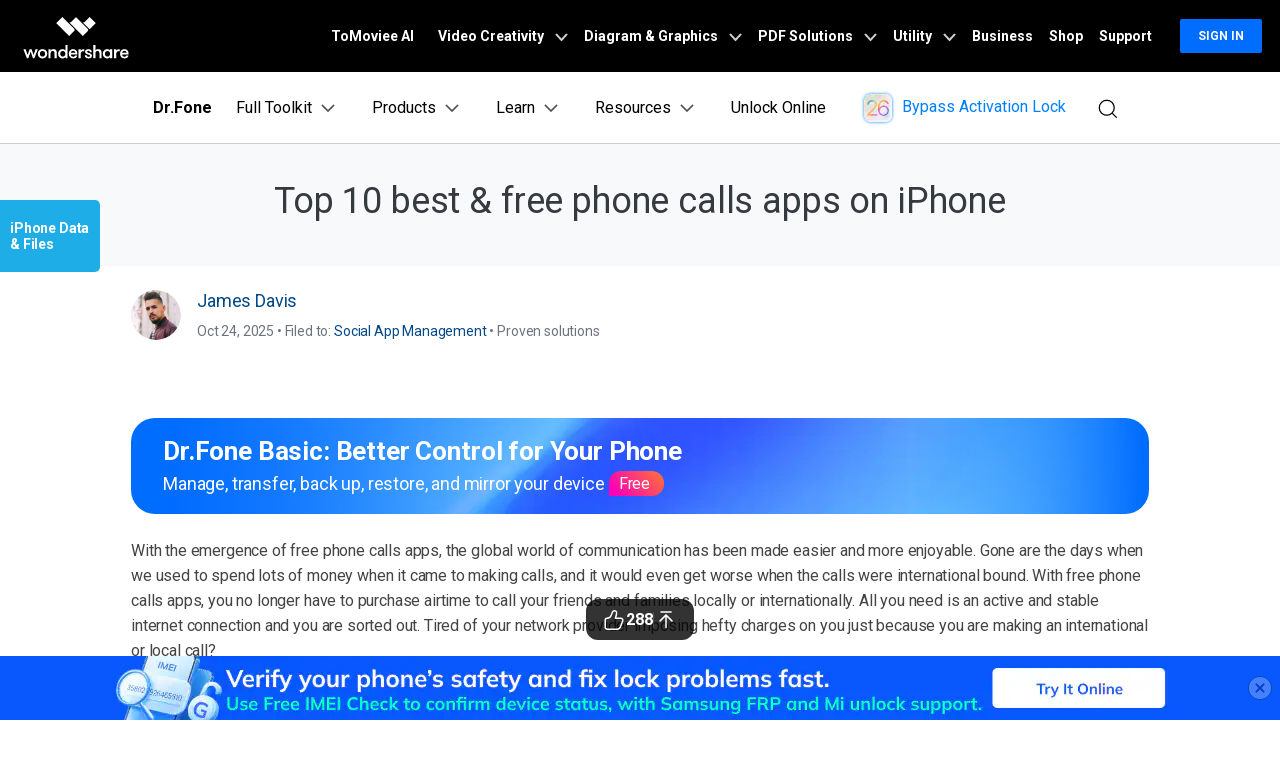

--- FILE ---
content_type: text/html
request_url: https://drfone.wondershare.com/viber/top-10-free-phone-call-apps-on-iphone.html
body_size: 49507
content:
<!--  -->

<!DOCTYPE html>
<html lang="en">
<head>
<meta charset="utf-8">
<!-- Google Tag Manager -->
<script>(function(w,d,s,l,i){w[l]=w[l]||[];w[l].push({'gtm.start':
new Date().getTime(),event:'gtm.js'});var f=d.getElementsByTagName(s)[0],
j=d.createElement(s),dl=l!='dataLayer'?'&l='+l:'';j.async=true;j.src=
'https://www.googletagmanager.com/gtm.js?id='+i+dl;f.parentNode.insertBefore(j,f);
})(window,document,'script','dataLayer','GTM-57FR6ZG');</script>
<!-- End Google Tag Manager -->
<meta http-equiv="X-UA-Compatible" content="IE=edge">
<meta name="viewport" content="width=device-width,initial-scale=1.0">

<link rel="shortcut icon" href="https://drfone.wondershare.com/favicon.ico" mce_href="https://drfone.wondershare.com/favicon.ico" type="image/x-icon" />
<title>Top 10 best & free phone calls apps on iPhone-Dr.Fone</title>
<meta name="description" content="In this article, we're going to take a look at some of the best free video calling apps available in the market." />
<link rel="author" href=""/>
<link href="https://drfone.wondershare.com/style2017/global_fonts.css" rel="stylesheet" type="text/css" />
<link href="https://drfone.wondershare.com/style2017/global.css" rel="stylesheet" type="text/css" />
<link rel="stylesheet" href="https://neveragain.allstatics.com/2019/assets/style/bootstrap-drfone.min.css" />
<link rel="stylesheet" href="https://www.wondershare.com/assets/statics-common/common-article-2022.css">
<link href="https://drfone.wondershare.com/style2017/resource.css" rel="stylesheet" type="text/css" />
<style>
@media (max-width: 979px) {
.video-box {
    display: block;
}
}

@media (max-width: 1440px) and (min-width: 1300px) {
.contens_tab_side {
    width: 166px;
}
}
.article_content .toptxt2 {
    padding: 0 0 50px 0;
}
.btmNav {
    bottom: 50px !important;
}
@media (max-width: 767px) {
    .fix_side_togg { width: auto; top: 40%; transform: translateX(calc(-100% + 32px)); }
    .fix_side_togg::after { content: ''; position: absolute; top: 50%; right: 0; transform: translateY(-50%); width: 32px; height: 100%; background-color: #1eade7; background-image: url([data-uri]); background-size: 24px; background-position: center; background-repeat: no-repeat; pointer-events: none; }
    .fix_side_togg h2 { padding: 8px 10px; }
    .fix_side_togg .tabNav_bottom { display: none; }
    .contens_tab_side, .fix_side_togg .tabNav_side { display: block; }
    .fix_side_togg2 { top: 50px;z-index:100}
    .fix_side_togg2 .tabNav_side { display: block !important; }
    
  }
</style>
 <style>
    .pros-cons {
      all: unset;
    display: flex;
    margin: 1rem -.9375rem 0
  }

 .pros-cons fieldset {
  border-radius: .625rem;
    display: inline-block;
    width: calc(50% - 1.875rem);
    border: 1px solid rgba(0,0,0,0.2);
    padding: 1rem 1.5rem;
    margin: 1rem .9375rem 0;
    font-size: 16px;
    color: #525252;
    line-height: 1.444;
    
}

 .pros-cons fieldset legend {
    all: unset;
    display: inline-flex;
    align-items: center;
    background-color: #fff;
    padding: .125rem .5rem;
    font-size: 1.125rem;
    line-height: 1.33334;
    border-radius: .25rem;
    white-space: nowrap;
    margin: 0;
    font-weight: 700;
}

 .pros-cons fieldset.pros legend {
    all: unset;
    color: #00b97c;
    display: inline-flex;
    align-items: center;
    background-color: #fff;
    padding: .125rem .5rem;
    font-size: 1.125rem;
    line-height: 1.33334;
    font-weight: 700;
}

 .pros-cons fieldset.cons legend {
    all: unset;
    color: #de1e00;
    display: inline-flex;
    align-items: center;
    background-color: #fff;
    padding: .125rem .5rem;
    font-size: 1.125rem;
    line-height: 1.33334;
    white-space: nowrap;
    font-weight: 700;
}

 .pros-cons fieldset legend svg {
   
    margin-left: .25rem;
    font-size: 16px;
    line-height: 1.375;
    
}

 .pros-cons fieldset legend~* {
    list-style: initial;
    padding-left: 1.5rem;
    margin: 0;
    white-space: normal;
    font-size: 16px;
    line-height: 1.375;
}

 .pros-cons fieldset legend~*>* {
   
    margin-bottom: .5rem;
    font-size: 14px;
    line-height: 1.14286
}

 .pros-cons fieldset legend~*>*::marker {
  unicode-bidi: isolate;
    font-variant-numeric: tabular-nums;
    text-transform: none;
    text-indent: 0px !important;
    text-align: start !important;
    text-align-last: auto !important;
    font-size: 10px
}
 @media (max-width: 576px) {
   .pros-cons{
        flex-wrap: wrap;
    }
     .pros-cons, .cols {
        flex-wrap: wrap
    }

     .pros-cons fieldset, .cols>* {
        width: calc(100% - 1.875rem)
    }
}

 .note{
    border-color: #435bfd;
    background-color: #dbe5ff;
    display: flex;
    align-items: flex-start;
    border-radius: .625rem;
    padding: 1.5rem;
    margin: 1.5rem 0;
    color: #525252;
    line-height: 1.4445;
    border: 1px dashed #435bfd;
 }
 .note * {
    font-size: 16px;
    line-height: 1.5;
}
 .note img{
  
    margin-right: 1rem;
    max-width: 100%;
    height: auto;
    color: #525252;
 }
  </style>

<link rel="canonical" href="https://drfone.wondershare.com/viber/top-10-free-phone-call-apps-on-iphone.html" />

<style>
.play i {
    font-size: 24px;
    vertical-align: -3px;
    margin-left: 10px;
}
.play:hover {
      text-decoration: none;
      color: #000;
    }
.fm-play:hover {
      color: #00a2ea;
}
.bannerli li{ list-style:disc ; list-style-position: inside; }
.bannerli li::marker { font-size: 0.625rem; }
.content-info-new-box .img-6-3-3-list > div > div > div:first-child {
    height: 300px;
    min-height: 300px;
}
.content-info-new-box .media-center {
    max-width: inherit;
}
.article_content {
    margin: 0 auto;
}
.article_top_banner {
    background-size: cover!important;
    padding: 40px 0;
    color: #fff;
}

@media (min-width: 320px) {
.article_top_banner {
    background-position: 20% center!important;
}
}

@media (min-width: 992px) {
.article_top_banner {
    background-position: 100% center!important;
}
}
.article_top_banner .info {
    max-width: 670px;
}
.article_top_banner .dd1 {
    font-size: 20px;
    margin-bottom: 10px;
}
.article_top_banner .title {
    font-size: 20px;
    margin-bottom: 20px;
    font-weight: normal;
    line-height: normal;
}
.article_top_banner .list {
    margin-bottom: 20px;
}
.article_top_banner .list li {
    background: url(https://images.wondershare.com/drfone/images2018/article/tip.svg) left 2px no-repeat;
    padding-left: 28px;
    margin-bottom: 10px;
}
.article_top_banner .play {
    color: #fff;
    margin-top: 20px;
    display: inline-block;
    margin-left: 5px;
}
.article_top_banner .play i {
    font-size: 24px;
    vertical-align: -3px;
    margin-left: 10px;
}
.article_top_banner .play:hover {
    text-decoration: none;
}
.article_top_banner .play:hover i {
    color: #00a2ea;
}
.article_title {
    padding: 30px 0;
}
.article_content {
    padding-top: 0px;
}
</style>
<style>
.content-box2 {
    border: solid 1px #e1e1e1;
    display: -webkit-flex;
    display: flex;
    padding: 20px 0;
    margin-bottom: 20px;
}
.content-box2 .item {
    width: 50%;
    padding: 0 20px;
}
.content-box2 .item + .item {
    border-left: solid 1px #e1e1e1;
}
.content-box2 .dd1 {
    font-size: 18px;
    font-weight: bold;
    padding: 0 0 0 18px;
}
.content-box2 ol {
    padding: 0;
}
.content-box2 ol li {
    font-size: 14px;
    font-weight: normal;
}
.contens_tab_side .tabNav_side .sec_ul li a.curr {
    color: #1eade7;
}
</style>

<script type="application/ld+json">
      {
        "@context": "https://schema.org",
        "@type": "NewsArticle",
        "mainEntityOfPage": {
          "@type": "WebPage",
          "@id": "https://drfone.wondershare.com/viber/top-10-free-phone-call-apps-on-iphone.html"
        },
        "headline": "Top 10 best & free phone calls apps on iPhone",
        "description": "In this article, we're going to take a look at some of the best free video calling apps available in the market.",
        "image": "https://neveragain.allstatics.com/2019/assets/icon/logo/drfone-horizontal.png",  
        "author": {
          "@type": "Organization",
          "name": "James Davis"
        },  
        "publisher": {
          "@type": "Organization",
          "name": "Wondershare Dr.Fone",
          "logo": {
            "@type": "ImageObject",
            "url": "https://neveragain.allstatics.com/2019/assets/icon/logo/drfone-square.png",
            "width": 280,
            "height": 60
          }
        },
        "datePublished": " 2016-07-14 ",
        "dateModified": " 2025-10-24 "
      }
    </script>
<script type="application/ld+json">
  {
    "@context": "https://schema.org",
    "@type": "Corporation",
    "name": "Wondershare",
    "url": "https://drfone.wondershare.com/",
    "logo": "https://images.wondershare.com/drfone/wondershare.jpg",
    "sameAs": [
    "https://www.facebook.com/drfonetoolkit",
    "https://twitter.com/drfone_toolkit",
    "https://www.instagram.com/wondershare_dr.fone/",
    "https://www.youtube.com/channel/UCFCjPlxFlUdo-4-LANbwLkQ"
    ]
  }
</script><script type="application/ld+json">
      {
        "@context": "https://schema.org/", 
        "@type": "BreadcrumbList", 
        "itemListElement": [{
          "@type": "ListItem", 
          "position": 1, 
          "name": "How-to",
          "item": "https://drfone.wondershare.com/resource/"  
        },{
          "@type": "ListItem", 
          "position": 2, 
          "name": "Social App Management",
          "item": "https://drfone.wondershare.com/manage-social-apps/"  
        },{
          "@type": "ListItem", 
          "position": 3, 
          "name": "Top 10 best & free phone calls apps on iPhone",
          "item": "https://drfone.wondershare.com/viber/top-10-free-phone-call-apps-on-iphone.html"  
        }]
      }
    </script>

<link rel="stylesheet" href="https://www.wondershare.com/assets/ws_common.css">
<script type="text/javascript">
            var CHANNEL_ID = "83";
            var SITE_ID = "83";
            var CMS_LANGUAGE = "en";
            var TEMPLATE_ID = "1752";
            var PAGE_ID = "25322";
            var TEMPLATE_MODULE = "article";
            var TEMPLATE_TYPE = "content";
</script></head>
<body data-pro="drfone" data-cat="template" data-nav="basic" data-sys="auto" data-dev="auto" data-lan="auto">
<!-- Google Tag Manager (noscript) -->
<noscript><iframe src="https://www.googletagmanager.com/ns.html?id=GTM-57FR6ZG"
height="0" width="0" style="display:none;visibility:hidden"></iframe></noscript>
<!-- End Google Tag Manager (noscript) -->
<style>
.upload-box {
      position: sticky;
      top:0;
      width: 100%;
      background: #ffffff;
      z-index:100;
    }
.addthis-smartlayers-mobile{display:none}
.btmNav{display:none!important}
</style>

 <div class="dev-mobile upload-box" onclick="$('.upload-box').hide()">
  <div class="py-3">
    <div class="container container-xl p-0">
      <div class="row align-items-center no-gutters">
        <div class="col-9">
          <div class="d-flex align-items-center">
            <div style="width: 38px;line-height: 40px;text-align: center;"><svg t="1650618211451" class="icon" viewBox="0 0 1024 1024" version="1.1" xmlns="http://www.w3.org/2000/svg" p-id="2004" width="10" height="10"><path d="M512 456.310154L94.247385 38.557538a39.542154 39.542154 0 0 0-55.689847 0 39.266462 39.266462 0 0 0 0 55.689847L456.310154 512 38.557538 929.752615a39.542154 39.542154 0 0 0 0 55.689847 39.266462 39.266462 0 0 0 55.689847 0L512 567.689846l417.752615 417.752616c15.163077 15.163077 40.290462 15.36 55.689847 0a39.266462 39.266462 0 0 0 0-55.689847L567.689846 512 985.442462 94.247385a39.542154 39.542154 0 0 0 0-55.689847 39.266462 39.266462 0 0 0-55.689847 0L512 456.310154z" p-id="2005" fill="#666666"></path></svg></div>
            <img src="https://neveragain.allstatics.com/2019/assets/icon/logo/drfone-square.svg" class="img-fluid" alt="drfone logo" style="width: 40px">
            <div class="ml-2 sys-ios">
            <h6 class="mb-0 mt-1 font-size-small font-weight-bold">Dr.Fone - Unlock & Repair</h6>
            <p class="mb-0 font-size-small text-gray-8 mt-2"> Clean iPhone storage & block apps</p>
            </div>
            <div class="ml-2 sys-android">
          <h6 class="mb-0 mt-1 font-size-small font-weight-bold"> Dr.Fone - Data Recovery </h6>
          <p class="mb-0 font-size-small text-gray-8 mt-2"> Recover deleted or lost Android data </p>
            </div>
          </div>
          
        </div>
        <div class="col-3">
          <div class="ml-3">
          
              <a href="https://drfone.go.link?adj_t=1r54p1ua_1rynj6o5&adj_redirect_android=https%3A%2F%2Fplay.google.com%2Fstore%2Fapps%2Fdetails%3Fid%3Dcom.wondershare.drfoneapp%26listing%3Drecovery-website&adj_redirect_ios=https%3A%2F%2Fapps.apple.com%2Fus%2Fapp%2Fdr-fone-clean-up-iphone%2Fid1030298807%3Fppid%3Dbf292739-4567-4557-801e-722823c2de88" rel="nofollow" target="_blank" class="btn btn-sm btn-outline-action sys-ios" 
            style="border-radius: 10px;padding:8px 10px">open</a>
             <a href="https://drfone.go.link?adj_t=1r54p1ua_1rynj6o5&adj_redirect_android=https%3A%2F%2Fplay.google.com%2Fstore%2Fapps%2Fdetails%3Fid%3Dcom.wondershare.drfoneapp%26listing%3Drecovery-website&adj_redirect_ios=https%3A%2F%2Fapps.apple.com%2Fus%2Fapp%2Fdr-fone-clean-up-iphone%2Fid1030298807%3Fppid%3Dbf292739-4567-4557-801e-722823c2de88" rel="nofollow" target="_blank" class="btn btn-sm btn-outline-action sys-android" 
            style="border-radius: 10px;padding:8px 10px">open</a>
            </div>
        </div>
      </div>
    </div>
  </div>
</div><!--<div data-toggle="ad" data-text="🔑 Effortlessly remove iCloud activation lock in any scenario –" data-link="https://drfone.wondershare.com/solutions/icloud-activation-lock-bypass.html?from=website-banner" data-link-text="Try our solution now! >>" data-image="https://images.wondershare.com/drfone/2022/images/hot-icon.gif" data-bg-color="linear-gradient(to right, #CA4ED0, #0080FF)" data-text-color="#ffffff" data-text-link-color="#ffd602"></div>-->

<!-- 头部公共样式块 -->
<link rel="stylesheet" href="https://neveragain.allstatics.com/2019/assets/style/wsc-header-footer-2020.min.css" />
<link rel="stylesheet" href="https://www.wondershare.com/assets/header-footer-2021.css">
<style>
@media ((min-width: 1280px)){ 
    .wsc-header2020-navbar-nav-toggle.creativity.creativity-en {min-width: 640px;}
	.wsc-header2020-navbar-nav-toggle.diagram-grahics, .wsc-header2020-navbar-nav-toggle.diagram-graphics,.wsc-header2020-navbar-nav-toggle.utility {min-width: 400px;width:auto;}
      .wsc-header2020-navbar-nav-toggle.explore-ai {min-width: 445px;}
}
</style>
 <style>
    .border-search {
      border: 1px solid #000000;
      border-radius: 4px;
      margin: 0.2rem;
      opacity: 0.3;
    }

    .download-sm {
      position: absolute;
      top: 50%;
      right: .25rem;
      transform: translate(-50%, -50%);
    }

    .opcity-7 {
      opacity: 0.7;
    }

    #feature-tab .nav-link {
      background: #0080FF0D;
      width: 240px;
      border-radius: 12px;
      padding: 12px 40px;
      font-weight: 600;
      text-align: center;
      margin: 8px 0px;
    }

    #feature-tab .nav-link.active {
      background: #0080FF1A;
      border: 1px solid #0080FF;
    }

    .box-gray {
      border: 1px solid #0000001A;
      padding: 4px 8px;
      border-radius: 8px;
      font-size: 0.75rem;
      font-weight: 600;
    }

    .box-gray:hover {
      border: 1px solid #0080FF;
      background: #0080FF;
      color: #ffffff !important;
    }

    .box-gray:hover a {
      color: #ffffff !important;

    }


    .max-width-85 {
      max-width: 82% !important;
    }

    .max-width-15 {
      max-width: 18% !important;
    }


    .width-316 {
      width: 19.75rem;
    }

    .width-258 {
      width: 16.125rem;
    }


    .column-count-3 {
      column-count: 3;

    }

    .box-action {
      background: #0080FF0A;
      border-radius: 8px;
      padding: 8px 16px;

    }

    .box-action:hover {
      background: #0080FF;
    }

    .box-action:hover a {
      color: #fff !important;
      text-decoration: none !important;
    }


    .column-gap-10 {
      column-gap: 10rem;
    }

    @media (max-width:1600px) {
      .width-316 {
        width: 17rem;
      }

      .width-258 {
        width: 14rem;
      }

      .column-gap-10 {
        column-gap: 7rem;
      }
    }

    @media (max-width:1280px) {
      .column-count-3 {
        column-count: 1;

      }

      .column-gap-10 {
        column-gap: 0rem;
      }

      .wsc-header2020 .wsc-header2020-navbar-content {
        justify-content: start;
      }


      .max-width-85,
      .max-width-15 {
        max-width: 100% !important;
      }
    }

    @media (max-width:568px) {
      .download-sm {

        right: 1%;

      }
    }

    .text-active:hover {
      color: #0080FF;

    }

    .arrow-active {
      display: none;
    }

    .text-decoration-none {
      text-decoration: none;
    }

    .box-bg {
      background: linear-gradient(90deg, rgba(230, 242, 255, 0.5) 0%, rgba(221, 245, 255, 0.5) 100%);
      padding: 16px 24px;
      border-radius: 12px;
      max-width: 420px;
    }

    .box-process-bg {
      background: #F3F3F3;
      padding: 16px;
      border-radius: 12px;
      max-width: 420px;
    }


    .box-online-bg {
      max-width: 420px;
      background: #F3F3F3;
      padding: 24px;
      border-radius: 12px;
    }



    .box-online-bg:hover .font-size-tiny {
      color: #000000;
      /* opacity: 0.7; */
    }

    .box-online-bg:hover .text-h {
      color: #0080FF;
    }

    .box-process:hover .text-h {
      color: #0080FF;
    }

    .box-process:hover .arrow-active,
    .text-active:hover .arrow-active {
      display: inline-block !important;
    }

    .box-process .arrow-default,
    .text-active .arrow-default {
      display: inline-block !important;
    }

    .box-process:hover .arrow-default,
    .text-active:hover .arrow-default {
      display: none !important;
    }


    .border-radius-4 {
      border-radius: 6px;
    }

    .h-36 {
      padding: 0.5rem 0.75rem;
    }

    .opacity-7 {
      opacity: 0.7;
    }

    .btn-h-32 {
      display: flex;
      justify-content: center;
      align-items: center;
      padding: 0.3125rem 0.75rem;
    }

    .wsc-header2020 .wsc-header2020-dropdownMenuBody-list li {
      padding: 10px 0;
      /* opacity: 0.7; */
      font-family: "Montserrat", -apple-system, blinkmacsystemfont, "Segoe UI", roboto, "Helvetica Neue", arial, "Noto Sans", sans-serif, "Apple Color Emoji", "Segoe UI Emoji", "Segoe UI Symbol", "Noto Color Emoji";
    }

    .wsc-header2020 .wsc-header2020-dropdownMenuBody-list li a {
      color: #000;
      text-decoration: none;
      font-weight: 600;
    }

    .wsc-header2020 .wsc-header2020-dropdownMenuBody-list li .font-size-tiny {
      white-space: normal;
    }

    .wsc-header2020 .wsc-header2020-navbar-drfone .wsc-header2020-navbarDropdown-toggle[aria-expanded="true"],
    .wsc-header2020 .wsc-header2020-navbar-drfone .wsc-header2020-navbarDropdown-toggle:hover,
    .wsc-header2020 .wsc-header2020-navbar-drfone .wsc-header2020-navbar-link:hover,
    .wsc-header2020 .wsc-header2020-navbar-drfone .wsc-header2020-navbarDropdown-toggle:hover {
      color: #0080FF;
    }

    .wsc-header2020 .wsc-header2020-navbar-drfone .wsc-header2020-navbarDropdown-toggle[aria-expanded="true"] span::before,
    .wsc-header2020 .wsc-header2020-navbar-drfone .wsc-header2020-navbarDropdown-toggle:hover span::before {
      background-color: #0080FF;
    }

    .wsc-header2020 .wsc-header2020-navbar-drfone .wsc-header2020-navbar-linkBtn {
      background-color: #0080FF;
      border: 2px solid #0080FF;
      border-radius: 4px !important;
      font-weight: 700;
    }

    .wsc-header2020 .wsc-header2020-navbar-drfone .wsc-header2020-navbar-linkBtn:hover {
      background-color: #2970FF;
      border: 2px solid #2970FF;
    }


    .wsc-header2020 .wsc-header2020-navbar-drfone .wsc-header2020-navbar-linkBtn-outline {
      border: 2px solid #0080FF !important;
      border-radius: 4px !important;
      font-weight: 700;
      color: #0080FF;
    }

    .wsc-header2020 .wsc-header2020-navbar-drfone .wsc-header2020-navbar-linkBtn-outline:hover {
      background-color: #0080FF;
    }

    .wsc-header2020 .wsc-header2020-dropdownMenuTabs-content .wsc-header2020-dropdownMenu-tabs .wsc-header2020-dropdownMenuTabs-nav {
      opacity: 1;
      font-weight: 400;
    }

    .wsc-header2020 .wsc-header2020-dropdownMenuTabs-content .wsc-header2020-dropdownMenu-tabs .wsc-header2020-dropdownMenuTabs-nav .active {
      opacity: 0;
      transition: opacity .3s;
    }

    .wsc-header2020 .wsc-header2020-dropdownMenuTabs-content .wsc-header2020-dropdownMenu-tabs .wsc-header2020-dropdownMenuTabs-nav[aria-expanded="true"],
    .wsc-header2020 .wsc-header2020-dropdownMenuTabs-content .wsc-header2020-dropdownMenu-tabs .wsc-header2020-dropdownMenuTabs-nav:hover {
      font-size: 16px;
      color: #0080FF;
      font-weight: 400;
    }

    .wsc-header2020 .wsc-header2020-dropdownMenuTabs-content .wsc-header2020-dropdownMenu-tabs .wsc-header2020-dropdownMenuTabs-nav[aria-expanded="true"] .active {
      opacity: 1;
    }

    .features-logo,
    .wsc-header2020-mobile-hide {
      display: none;
    }

    .header-logo img {
      width: 2rem;
    }

    .system-logo .wsc-icon {
      width: 2rem;
      height: 2rem;
    }

    .system-logo .wsc-icon svg {
      width: 100%;
      height: 100%;
    }

    .system-logo:hover svg rect {
      fill: #0080FF;
    }

    .wsc-header2020 .wsc-header2020-dropdownMenuBody-list {
      padding: 0;
    }

    .wsc-header2020 .btn-outline-primary {
      color: #0080FF !important;
      border-color: #0080FF !important;
    }

    .wsc-header2020 .btn-outline-primary:hover {
      background-color: #2970FF !important;
      border-color: #2970FF !important;
      color: #fff !important;
    }

    .wsc-header2020 .features-item .wsc-header2020-dropdown-learnMore button {
      color: #0080FF;
      border: 2px solid #0080FF;
      border-radius: 4px;
      font-size: 14px;
    }

    .wsc-header2020 .features-item .wsc-header2020-dropdown-learnMore button:hover {
      background-color: #0080FF;
      border-color: #0080FF;
      color: #fff;
    }

    @media (min-width: 1280px) {
      .wsc-header2020-dropdownMenuBody-imgbox ul li {
        width: 33%;
      }

      .wsc-header2020 .wsc-header2020-container {
        max-width: 1440px
      }

      .wsc-header2020 .wsc-header2020-dropdownMenuTabs-content {
        width: 240px;
      }

      .wsc-header2020 .wsc-header2020-navbar-link,
      .wsc-header2020 .wsc-header2020-navbarDropdown-toggle {
        opacity: 1;
      }

      .wsc-header2020 .wsc-header2020-navbarDropdown-menu.more-content .wsc-header2020-container {
        max-width: 1100px;
      }

      .wsc-header2020 .wsc-header2020-dropdownMenuBody-item {
        max-width: 32%;
        /* overflow: hidden; */
      }

      .wsc-header2020 .wsc-header2020-navbarDropdown-menu-products .wsc-header2020-dropdownMenuBody-item:nth-child(1),
      .wsc-header2020 .wsc-header2020-navbarDropdown-menu-products .wsc-header2020-dropdownMenuBody-item:nth-child(2){
        max-width: 26%;
      }
      .wsc-header2020 .wsc-header2020-navbarDropdown-menu-products .wsc-header2020-dropdownMenuBody-item:nth-child(3),
      .wsc-header2020 .wsc-header2020-navbarDropdown-menu-products .wsc-header2020-dropdownMenuBody-item:nth-child(4){
        max-width: 24%;
      }

      .wsc-header2020 .wsc-header2020-navbarDropdown-menu-products .wsc-header2020-dropdownMenuBody-item .wsc-header2020-dropdownMenuBody-box {
        padding: 8px 8px 8px 16px;
      }

      .wsc-header2020 .wsc-header2020-dropdownMenuBody-item-learn1,
      .wsc-header2020 .wsc-header2020-dropdownMenuBody-item-learn2,
      .wsc-header2020 .wsc-header2020-dropdownMenuBody-item-learn3 {
        max-width: 100%;
        overflow: hidden;
      }





      .wsc-header2020 .features-item .wsc-header2020-dropdownMenuBody-item {
        max-width: 31%;
        padding: 0 20px;
      }

      .wsc-header2020 .learn-item .wsc-header2020-dropdownMenuBody-item {
        max-width: 20%;
      }

      .wsc-header2020 .learn-item .wsc-header2020-dropdownMenuBody-imgitem {
        max-width: 80%;
      }


      .wsc-header2020 .wsc-header2020-navbar-main .features-item .wsc-header2020-dropdownMenuBody-box {
        padding: 0;
      }

      .wsc-header2020 .wsc-header2020-navbarDropdown-menu .wsc-header2020-dropdown-learnMore {
        border: none;
        padding: 0 0 48px 0;
      }

      .system-logo .wsc-icon {
        width: 1.25rem;
        height: 1.25rem;
      }

      .features-logo,
      .wsc-header2020-mobile-hide {
        display: block;
      }

      .system-logo .wsc-header2020-mobile-hide {
        display: inline;
      }

      .wsc-header2020 a:not(.btn, .wsc-header2020-navbar-linkBtn, .wsc-header2020-navbar-link) {
        color: #000;
      }

      .wsc-header2020 a:not(.btn, .wsc-header2020-navbar-linkBtn, .wsc-header2020-navbar-link):hover {
        color: #0080FF;
      }

      .wsc-header2020-dropdownMenuBody-imgbox .wsc-header2020-dropdownMenuBody-list {
        display: flex;
        flex-wrap: wrap;
      }
    }

    @media (min-width: 1600px) {
      .wsc-header2020 .features-item .wsc-header2020-dropdownMenuBody-item {
        padding: 0 48px;
      }


      .wsc-header2020 .wsc-header2020-dropdownMenuBody-item {
        max-width: 32%;
        /* padding: 0 40px; */
      }

      .wsc-header2020 .wsc-header2020-dropdownMenuBody-item-learn1 {
        max-width: 60%;

      }

      .wsc-header2020 .wsc-header2020-dropdownMenuBody-item-learn2 {
        max-width: 20%;

      }

      .wsc-header2020 .wsc-header2020-dropdownMenuBody-item-learn3 {
        max-width: 20%;

      }

      .wsc-header2020 .wsc-header2020-navbarDropdown-menu-products .wsc-header2020-dropdownMenuBody-item:nth-child(1),
      .wsc-header2020 .wsc-header2020-navbarDropdown-menu-products .wsc-header2020-dropdownMenuBody-item:nth-child(2){
        max-width: 26%;
      }
      .wsc-header2020 .wsc-header2020-navbarDropdown-menu-products .wsc-header2020-dropdownMenuBody-item:nth-child(3),
      .wsc-header2020 .wsc-header2020-navbarDropdown-menu-products .wsc-header2020-dropdownMenuBody-item:nth-child(4){
        max-width: 24%;
      }
      .wsc-header2020 .wsc-header2020-navbarDropdown-menu-products .wsc-header2020-dropdownMenuBody-item .wsc-header2020-dropdownMenuBody-box {
        padding: 8px 15px 8px 15px;
      }


      /* .wsc-header2020 .learn-item .wsc-header2020-dropdownMenuBody-item {
        padding: 0 58px;
      } */
    }

  </style>
  <!-- 移动端二级导航图片隐藏 -->
   <style>
          @media ( max-width: 767.98px ) {
            .wsc-header2020-navbar-main .wsc-header2020-navbar-collapse img { display: none; }
          }
          /* 添加新产品 */
      .product-online-new {
        max-width: unset !important;
        flex: 1 1 44% !important;
        display: flex;
        flex-direction: column;
      }

      .product-online-new .product-new-item,
      .product-online-new .product-online-item {
        max-width: unset !important;
      }

      .product-online-new .product-new-item .item-list,
      .product-online-new .product-online-item .item-list {
        white-space: normal;
        display: flex;
        gap: 12px;
        align-items: stretch;
        justify-content: center;
      }

      @media (max-width: 1280px) {

        .product-online-new .product-new-item .item-list,
        .product-online-new .product-online-item .item-list {
          flex-direction: column;
        }
      }

      .product-online-new .product-new-item .item-list a,
      .product-online-new .product-online-item .item-list a {
        color: #000;
        flex: 1 1 50%;
        font-weight: 400;
      }
      .product-online-new .product-new-item .item-list a .box-title,
      .product-online-new .product-online-item .item-list a .box-title {
       line-height: 100%;
       padding-bottom: 0;
      }

      .product-online-new .product-new-item .item-list a:hover,
      .product-online-new .product-online-item .item-list a:hover {
        color: #000 !important;
      }

      .product-online-new .product-new-item .item-list a:hover .box-title,
      .product-online-new .product-online-item .item-list a:hover .box-title {
        color: #0080ff;
      }

      .product-online-new .product-new-item .item-list a:hover .font-size-tiny,
      .product-online-new .product-online-item .item-list a:hover .font-size-tiny {
        color: #000 !important;
      }
    </style>
   <style>
     /*Resources*/
      .wsc-header2020 .wsc-header2020-navbarDropdown-menu-resources .wsc-header2020-dropdownMenuBody-list li a {
      font-weight: 500;
      opacity: 0.7;
    }

      /* learn & support */
      .wsc-header2020 .wsc-header2020-navbarDropdown-toggle[aria-expanded="true"] + .wsc-header2020-navbarDropdown-menu {
        max-height: unset;
      }
      .wsc-header2020 .wsc-header2020-dropdownMenuBody-item-learn2 {
        max-width: 100%;
      }

      .wsc-header2020 .wsc-header2020-dropdownMenuBody-item-learn3 {
        max-width: 100%;
      }

      .wsc-header2020 .wsc-header2020-navbarDropdown-menu-learn .opacity-7 {
        opacity: 0.7;
      }

      .wsc-header2020 .wsc-header2020-navbarDropdown-menu-learn .wsc-header2020-dropdownMenuBody-list a {
        color: #000;
        text-decoration: none;
        font-weight: 500;
        opacity: 0.7;
        font-size: 14px;
        display: flex;
        align-items: center;
        gap: 8px;
      }
      .wsc-header2020 .learn-box a {
        opacity: 1 !important;
      }

      .wsc-header2020 .wsc-header2020-navbarDropdown-menu-learn .wsc-header2020-dropdownMenuBody-list a .link-text {
        color: inherit;
        text-decoration: none;
        font-weight: 500;
        opacity: 0.7;
        font-size: 14px;
        font-family: "Montserrat", -apple-system, blinkmacsystemfont, "Segoe UI", roboto, "Helvetica Neue", arial, "Noto Sans", sans-serif, "Apple Color Emoji",
          "Segoe UI Emoji", "Segoe UI Symbol", "Noto Color Emoji";
      }

      .wsc-header2020 .wsc-header2020-navbarDropdown-menu-learn .wsc-header2020-dropdownMenuBody-list a:hover {
        opacity: 1;
        color: #0080ff;
        text-decoration: underline;
      }

      @media (min-width: 1280px) {
        .wsc-header2020 .wsc-header2020-dropdownMenuBody-item-learn1 {
          max-width: 79%;
        }

        .wsc-header2020 .wsc-header2020-navbarDropdown-menu-learn .wsc-header2020-dropdownMenuBody-list li {
          padding: 8px 0;
        }

        .wsc-header2020-navbar-main .navbarDropdown-download-wrapper {position: relative;left: 0;bottom: 0;width: 100%;height: 56px;display: flex;align-items: center;}
        .wsc-header2020-navbar-main .navbarDropdown-download-wrapper .navbar-dropdown-downloadIcon {width: 24px;height: 24px;margin-right: 10px;position: relative;}
        .wsc-header2020-navbar-main .navbarDropdown-download-wrapper .navbar-dropdown-downloadIcon::before {content: '';width: 10px;height: 12px;position: absolute;top: 4px;left: 7px;background: url('[data-uri]') no-repeat center / 100% auto;transition: transform 0.3s ease;animation: headerArrawMoveTop 1s infinite;}
        .wsc-header2020-navbar-main .navbarDropdown-download-wrapper .navbar-dropdown-downloadIcon::after {content: '';width: 16px;height: 5px;position: absolute;bottom: 4px;left: 4px;background: url('[data-uri]') no-repeat center / 100% auto;}
        .wsc-header2020-navbar-main .navbarDropdown-download-wrapper .navbar-dropdown-cloudIcon {width: 24px;height: 24px;margin-right: 10px;position: relative;background: url('[data-uri]');}
        .wsc-header2020-navbar-main .navbarDropdown-download-wrapper .navbar-dropdown-downloadBtn {flex: 1;height: 100%;}
        .wsc-header2020-navbar-main .navbarDropdown-download-wrapper .navbar-dropdown-downloadBtn:hover {text-decoration: none;}
        .wsc-header2020-navbar-main .navbarDropdown-download-wrapper .navbarDropdown-download-left-box,.wsc-header2020-navbar-main .navbarDropdown-download-wrapper .navbarDropdown-download-right-box {width: 100%;height: 100%;display: flex;align-items: center;font-size: 18px;font-weight: 500;color: #fff;}
        .wsc-header2020-navbar-main .navbarDropdown-download-wrapper .navbarDropdown-download-left-box {background: linear-gradient(90deg, #00B3FF 50.03%, #0085FF 100%);padding-right: 40px;justify-content: flex-end;}
        .wsc-header2020-navbar-main .navbarDropdown-download-wrapper .navbarDropdown-download-right-box {background: linear-gradient(90deg, #0085FF 50.03%, #00B3FF 100%);padding-left: 40px;justify-content: flex-start;}
        .wsc-header2020-navbar-main .navbarDropdown-download-wrapper .navbar-dropdown-downloadBtn:hover .navbarDropdown-download-left-box {background: linear-gradient(90deg, #0185FF 50.03%, #0054F0 100%);}
        .wsc-header2020-navbar-main .navbarDropdown-download-wrapper .navbar-dropdown-downloadBtn:hover .navbarDropdown-download-right-box {background: linear-gradient(90deg, #0054F0 50.03%, #0185FF 100%);}
        .wsc-header2020-navbar-main .navbarDropdown-download-wrapper::before {content: '';top:50%;left:50%;transform: translate(-50%,-50%);width: 1px;height: 16px;background-color: #fff;position: absolute;opacity: 1;transition: all 0.1s;}
        .wsc-header2020-navbar-main .navbarDropdown-download-wrapper:hover::before{opacity: 0;}

        @keyframes headerArrawMoveTop {
          0%,100% {transform: translate(0,0px);}
          50% {transform: translate(0,-2px);}
        }
      }

      .wsc-header2020 .learn-box {
        flex: calc(33.3% - 30px * 2);
        display: flex;
        flex-direction: column;
        padding: 16px 24px;
        background-color: #f5faff;
        border-radius: 12px;
        gap: 12px;
      }
      @media (max-width: 1280px) {
        .wsc-header2020 .learn-box {
          margin: 16px 0;
        }
      }
      .wsc-header2020 .learn-box-title {
        font-size: 16px;
        font-weight: 700;
        color: #000;
        margin-bottom: 0px;
      }

      .image-zoom-anim {
        display: inline-block;
        animation: imageZoomPulse 1.5s ease-in-out infinite;
        transform-origin: center center;
      }

      @keyframes imageZoomPulse {
        0% {
          transform: scale(1);
        }
        50% {
          transform: scale(1.08);
        }
        100% {
          transform: scale(1);
        }
      }
    </style>

  <header class="wsc-header2020">
    <nav class="wsc-header2020-navbar-master wsc-header202004-navbar-wondershare">
      <div class="wsc-header2020-container">
        <div class="wsc-header2020-navbar-content">
          <div class="wsc-header2020-navbar-brand">
            <a href="https://www.wondershare.com/"></a>
          </div>

          <button class="wsc-header2020-navbar-collapse-toggle" type="button" aria-expanded="false">
            <svg class="wsc-header2020-navbar-collapse-toggle-icon" width="24" height="24" viewBox="0 0 24 24"
              fill="none" xmlns="https://www.w3.org/2000/svg">
              <path d="M4 6H20M20 12L4 12M20 18H4" stroke="white" stroke-width="1.5"></path>
            </svg>
            <svg class="wsc-header2020-navbar-collapse-toggle-icon-close" width="24" height="24" viewBox="0 0 24 24"
              fill="none" xmlns="https://www.w3.org/2000/svg">
              <path d="M18 18L12 12M6 6L12 12M18 6L12 12M6 18L12 12" stroke="white" stroke-width="1.5"></path>
            </svg>
          </button>
          <div class="wsc-header2020-navbar-collapse">
            <ul class="wsc-header2020-navbar-nav active_menu">
              <!-- 一级导航头部公共块 -->
              <li class="wsc-header2020-navbar-item"><a class="wsc-header2020-navbar-link active_menu_a"
                  href="https://www.tomoviee.ai/" target="_blank">ToMoviee AI</a></li>
              <li class="wsc-header2020-navbar-item with-toggle">
                <a class="wsc-header2020-navbar-link active_menu_a" href="javascript:">
                  Video Creativity
                  <svg class="ml-2" width="13" height="9" viewBox="0 0 13 9" fill="none"
                    xmlns="https://www.w3.org/2000/svg">
                    <path d="M12 1L6.5 7L1 1" stroke="currentColor" stroke-width="2" />
                  </svg>
                </a>
                <div class="wsc-header2020-navbar-nav-toggle creativity creativity-en">
                  <div class="row no-gutters px-4">
                    <div class="left border-control">
                      <div class="mb-4 font-size-small">AIGC Digital Creativity | Video Creativity Products</div>
                      <a href="https://filmora.wondershare.com/" target="_blank" class="d-flex align-items-center mb-4">
                        <img src="https://neveragain.allstatics.com/2019/assets/icon/logo/filmora-square.svg"
                          alt="wondershare filmora logo" />
                        <div class="pl-2">
                          <strong class="text-black">Filmora</strong>
                          <div class="font-size-small">Complete video editing tool.</div>
                        </div>
                      </a>
                      <a href="https://www.reelmate.ai/" target="_blank" class="d-flex align-items-center mb-4">
                        <img src="https://neveragain.allstatics.com/2019/assets/icon/logo/reelmate-ai-square.svg"
                          alt="wondershare supermedia logo" />
                        <div class="pl-2">
                          <strong class="text-black">ReelMate AI</strong>
                          <div class="font-size-small">All AI Creation in One Flow.</div>
                        </div>
                      </a>
                      <a href="https://videoconverter.wondershare.com/" target="_blank"
                        class="d-flex align-items-center mb-4">
                        <img src="https://neveragain.allstatics.com/2019/assets/icon/logo/uniconverter-square.svg"
                          alt="wondershare uniconverter logo" />
                        <div class="pl-2">
                          <strong class="text-black">UniConverter</strong>
                          <div class="font-size-small">High-speed media conversion.</div>
                        </div>
                      </a>
                      <a href="https://www.media.io/" target="_blank"
                        class="d-flex align-items-center mb-4">
                        <img src="https://neveragain.allstatics.com/2019/assets/icon/logo/media-io-square.svg"
                          alt="wondershare media.io logo" />
                        <div class="pl-2">
                          <strong class="text-black">Media.io</strong>
                          <div class="font-size-small">AI Video, Image, Music Generator.</div>
                        </div>
                      </a>
                        <a href="https://app.adjust.com/1ljh6vum_1lr8ci7x?adgroup=ws-banner" target="_blank"
                        class="d-flex align-items-center mb-4">
                        <img src="https://neveragain.allstatics.com/2019/assets/icon/logo/selfieu-square.svg"
                          alt="wondershare selfieu logo" />
                        <div class="pl-2">
                          <strong class="text-black">SelfyzAI</strong>
                          <div class="font-size-small">AI-powered creative tool.</div>
                        </div>
                      </a>
                      <a href="https://www.wondershare.com/shop/individuals.html#creativity" target="_blank"
                        class="vap-btn mt-2">View all products</a>
                    </div>
                    <div class="right">
                      <div class="mt-lg-0 my-4 font-size-small">Explore</div>
                      <ul class="list-unstyled explore">
                        <li><a href="https://www.wondershare.com/products-solutions/digital-creativity/" target="_blank"
                            class="text-black">Overview</a></li>
                        <li><a href="https://www.wondershare.com/products-solutions/digital-creativity/video.html"
                            target="_blank" class="text-black">Video</a></li>
                        <li><a href="https://www.wondershare.com/products-solutions/digital-creativity/photo.html"
                            target="_blank" class="text-black">Photo</a></li>
                       
 <li><a href="https://inspiration.wondershare.com/home" target="_blank"
                            class="text-black">Pro Creator Program</a></li>
                      </ul>
                    </div>
                  </div>
                </div>
              </li>
              <li class="wsc-header2020-navbar-item with-toggle">
                <a class="wsc-header2020-navbar-link active_menu_a" href="javascript:">
                  Diagram & Graphics
                  <svg class="ml-2" width="13" height="9" viewBox="0 0 13 9" fill="none"
                    xmlns="https://www.w3.org/2000/svg">
                    <path d="M12 1L6.5 7L1 1" stroke="currentColor" stroke-width="2" />
                  </svg>
                </a>
                <div class="wsc-header2020-navbar-nav-toggle diagram-grahics">
                  <div class="row no-gutters px-4">
                    <div class="left">
                      <div class="mb-4 font-size-small">AIGC Digital Creativity | Diagram & Graphics Products</div>
                      <a href="https://edrawmax.wondershare.com/" target="_blank"
                        class="d-flex align-items-center mb-4">
                        <img src="https://neveragain.allstatics.com/2019/assets/icon/logo/edraw-max-square.svg"
                          width="40" height="40" alt="wondershare edrawmax logo" />
                        <div class="pl-2">
                          <strong class="text-black">EdrawMax</strong>
                          <div class="font-size-small">Simple diagramming.</div>
                        </div>
                      </a>
                      <a href="https://edrawmind.wondershare.com/" target="_blank"
                        class="d-flex align-items-center mb-4">
                        <img src="https://neveragain.allstatics.com/2019/assets/icon/logo/edraw-mindmaster-square.svg"
                          alt="wondershare EdrawMind logo" />
                        <div class="pl-2">
                          <strong class="text-black">EdrawMind</strong>
                          <div class="font-size-small">Collaborative mind mapping.</div>
                        </div>
                      </a>
                      <a href="https://www.edraw.ai/" target="_blank"
                        class="d-flex align-items-center mb-4">
                        <img src="https://neveragain.allstatics.com/2019/assets/icon/logo/edrawai-square.svg"
                          width="40" height="40" alt="wondershare edrawai logo" />
                        <div class="pl-2">
                          <strong class="text-black">Edraw.AI</strong>
                          <div class="font-size-small">Online visual collaboration platform.</div>
                        </div>
                      </a>
                     
                      <a href="https://www.wondershare.com/shop/individuals.html#graphic" target="_blank"
                        class="vap-btn mt-2">View all products</a>
                    </div>
                  </div>
                </div>
              </li>
              <li class="wsc-header2020-navbar-item with-toggle">
                <a class="wsc-header2020-navbar-link active_menu_a" href="javascript:">
                  PDF Solutions
                  <svg class="ml-2" width="13" height="9" viewBox="0 0 13 9" fill="none"
                    xmlns="https://www.w3.org/2000/svg">
                    <path d="M12 1L6.5 7L1 1" stroke="currentColor" stroke-width="2" />
                  </svg>
                </a>
                <div class="wsc-header2020-navbar-nav-toggle pdf">
                  <div class="row no-gutters px-4">
                    <div class="left">
                      <div class="mb-4 font-size-small">AIGC Digital Creativity | PDF Solution Products</div>
                      <a href="https://pdf.wondershare.com/" target="_blank" class="d-flex align-items-center mb-4">
                        <img src="https://neveragain.allstatics.com/2019/assets/icon/logo/pdfelement-square.svg"
                          alt="wondershare pdfelement logo" />
                        <div class="pl-2">
                          <strong class="text-black">PDFelement</strong>
                          <div class="font-size-small">PDF creation and editing.</div>
                        </div>
                      </a>
                          <a href="https://pdf.wondershare.com/document-cloud/" target="_blank"
                        class="d-flex align-items-center mb-4">
                        <img src="https://neveragain.allstatics.com/2019/assets/icon/logo/document-cloud-square.svg"
                          alt="wondershare document cloud logo" />
                        <div class="pl-2">
                          <strong class="text-black">PDFelement Cloud</strong>
                          <div class="font-size-small">Cloud-based document management.</div>
                        </div>
                      </a>
                       <a href="https://pdf.wondershare.com/online-pdf.html" target="_blank" class="d-flex align-items-center mb-4">
                        <img src="https://neveragain.allstatics.com/2019/assets/icon/logo/pdfelement-square.svg"
                          alt="wondershare onlinepdf logo" />
                        <div class="pl-2">
                          <strong class="text-black">PDFelement Online</strong>
                          <div class="font-size-small">Free PDF tools online.</div>
                        </div>
                      </a>
                     
                      <!--<a href="https://pdf.wondershare.com/pdf-reader.html" target="_blank"
                        class="d-flex align-items-center mb-4">
                        <img src="https://neveragain.allstatics.com/2019/assets/icon/logo/pdfelement-reader-square.svg"
                          alt="wondershare pdf reader logo" />
                        <div class="pl-2">
                          <strong class="text-black">PDF Reader</strong>
                          <div class="font-size-small">Simple and free PDF reading.</div>
                        </div>
                      </a>-->
                    <a href="https://www.hipdf.com/" target="_blank" class="d-flex align-items-center mb-4">
                        <img src="https://neveragain.allstatics.com/2019/assets/icon/logo/hipdf-square.svg"
                          alt="wondershare hipdf logo" />
                        <div class="pl-2">
                          <strong class="text-black">HiPDF</strong>
                          <div class="font-size-small">Free All-In-One Online PDF Tool.</div>
                        </div>
                      </a>
                      <a href="https://www.wondershare.com/shop/individuals.html#document" target="_blank"
                        class="vap-btn mt-2">View all products</a>
                    </div>
                  </div>
                </div>
              </li>
              <li class="wsc-header2020-navbar-item with-toggle">
                <a class="wsc-header2020-navbar-link active_menu_a" href="javascript:">
                  Utility
                  <svg class="ml-2" width="13" height="9" viewBox="0 0 13 9" fill="none"
                    xmlns="https://www.w3.org/2000/svg">
                    <path d="M12 1L6.5 7L1 1" stroke="currentColor" stroke-width="2" />
                  </svg>
                </a>
                <div class="wsc-header2020-navbar-nav-toggle utility">
                  <div class="row no-gutters px-4">
                    <div class="left">
                      <div class="mb-4 font-size-small">Utility Products</div>
                      <a href="https://recoverit.wondershare.com/" target="_blank"
                        class="d-flex align-items-center mb-4">
                        <img src="https://neveragain.allstatics.com/2019/assets/icon/logo/recoverit-square.svg"
                          alt="wondershare recoverit logo" />
                        <div class="pl-2">
                          <strong class="text-black">Recoverit</strong>
                          <div class="font-size-small">Lost file recovery.</div>
                        </div>
                      </a>
                      <a href="https://repairit.wondershare.com/" target="_blank"
                        class="d-flex align-items-center mb-4">
                        <img src="https://neveragain.allstatics.com/2019/assets/icon/logo/repairit-square.svg"
                          alt="wondershare repairit logo" />
                        <div class="pl-2">
                          <strong class="text-black">Repairit</strong>
                          <div class="font-size-small">Repair broken videos, photos, etc.</div>
                        </div>
                      </a>
                      <a href="https://drfone.wondershare.com/" target="_blank" class="d-flex align-items-center mb-4">
                        <img src="https://neveragain.allstatics.com/2019/assets/icon/logo/drfone-square.svg"
                          alt="wondershare drfone logo" />
                        <div class="pl-2">
                          <strong class="text-black">Dr.Fone</strong>
                          <div class="font-size-small">Mobile device management.</div>
                        </div>
                      </a>
                      <a href="https://mobiletrans.wondershare.com/" target="_blank"
                        class="d-flex align-items-center mb-4">
                        <img src="https://neveragain.allstatics.com/2019/assets/icon/logo/mobiletrans-square.svg"
                          alt="wondershare mobiletrans logo" />
                        <div class="pl-2">
                          <strong class="text-black">MobileTrans</strong>
                          <div class="font-size-small">Phone to phone transfer.</div>
                        </div>
                      </a>
                      <a href="https://famisafe.wondershare.com/" target="_blank"
                        class="d-flex align-items-center mb-4">
                        <img src="https://neveragain.allstatics.com/2019/assets/icon/logo/famisafe-square.svg"
                          alt="wondershare famisafe logo" />
                        <div class="pl-2">
                          <strong class="text-black">FamiSafe</strong>
                          <div class="font-size-small">Parental control app.</div>
                        </div>
                      </a>
                      <a href="https://www.wondershare.com/shop/individuals.html#utility" target="_blank"
                        class="vap-btn mt-2">View all products</a>
                    </div>
                  </div>
                </div>
              </li>
              <li class="wsc-header2020-navbar-item"><a class="wsc-header2020-navbar-link active_menu_a"
                  href="https://www.wondershare.com/business/enterprise.html" target="_blank">Business</a></li>
              <li class="wsc-header2020-navbar-item"><a class="wsc-header2020-navbar-link active_menu_a"
                  href="https://www.wondershare.com/shop/individuals.html" target="_blank">Shop</a></li>
              <li class="wsc-header2020-navbar-item"><a class="wsc-header2020-navbar-link active_menu_a"
                  href="https://support.wondershare.com/" target="_blank">Support</a></li>
              <li class="wsc-header2020-navbar-item wondershare-user-panel log-out">
                <a data-href="https://accounts.wondershare.com" data-source="1"
                  class="wsc-header2020-navbar-linkBtn login-link"
                  style="background-color: #006dff; color: #fff; font-weight: 600; border-radius: 4px">Sign in</a>
              </li>
              <li class="wsc-header2020-navbar-item wondershare-user-panel log-in">
                <img loading="lazy" class="avatar" src="https://images.wondershare.com/images2020/avatar-default.png"
                  width="30" height="30" alt="avatar" />

                <div class="ws-user-panel-dropdown">
                  <span class="ws-dropdown-item account_name"></span>
                  <a class="ws-dropdown-item account_url">Account Center</a>
                  <a class="ws-dropdown-item account_url_sign_out">Sign out</a>
                </div>
              </li>
            </ul>
          </div>
        </div>
      </div>
    </nav>
     <nav class="wsc-header2020-navbar-main wsc-header2020-navbar-drfone">
        <div class="wsc-header2020-container">
          <div class="wsc-header2020-navbar-content">
            <div class="wsc-header2020-navbar-brand">
              <a href="https://download.wondershare.com/drfone_full3360.exe" class="sys-win pr-0">
                <img
                  loading="lazy"
                  src="https://neveragain.allstatics.com/2019/assets/icon/logo/drfone-square.svg"
                  alt="wondershare"
                  class="nav-animation-image m-0" />
              </a>
              <a href="https://download.wondershare.com/drfone_full3361.dmg" class="sys-mac pr-0">
                <img
                  loading="lazy"
                  src="https://neveragain.allstatics.com/2019/assets/icon/logo/drfone-square.svg"
                  alt="wondershare"
                  class="nav-animation-image m-0" />
              </a>
              <a href="https://drfone.go.link?adj_t=1lqpmrsa_1lsrsewx" class="dev-mobile pr-0">
                <img
                  loading="lazy"
                  src="https://neveragain.allstatics.com/2019/assets/icon/logo/drfone-square.svg"
                  alt="wondershare"
                  class="nav-animation-image m-0" />
              </a>
            </div>
            <a href="https://drfone.wondershare.com/" style="color: #000; text-decoration: none;margin-right: 0.5rem;">
              <strong style="padding-left: 6px; font-size: 16px; vertical-align: middle; color: #000">Dr.Fone</strong>
            </a>
            <div class="d-xl-none d-inline-block download-sm">
              <a class="btn btn-action text-white" href="https://drfone.go.link?adj_t=1lbufw8r_1lk0clre"><span class="text-white">Try Now</span></a>
            </div>
            <button class="wsc-header2020-navbar-collapse-toggle" type="button" aria-expanded="false">
              <svg class="wsc-header2020-navbar-collapse-toggle-icon" width="24" height="24" viewBox="0 0 24 24" fill="none" xmlns="http://www.w3.org/2000/svg">
                <path d="M6 9L12 15L18 9" stroke="black" stroke-width="1.5"></path>
              </svg>
              <svg
                class="wsc-header2020-navbar-collapse-toggle-icon-close"
                width="24"
                height="24"
                viewBox="0 0 24 24"
                fill="none"
                xmlns="http://www.w3.org/2000/svg">
                <path d="M6 15L12 9L18 15" stroke="black" stroke-width="1.5" />
              </svg>
            </button>
            <div class="wsc-header2020-navbar-collapse">
              <ul class="wsc-header2020-navbar-nav">
                <!-- Full Toolkit -->
                <li class="wsc-header2020-navbar-dropdown features-item">
                  <nav class="wsc-header2020-navbarDropdown-toggle" aria-expanded="false">
                    <span>Full Toolkit</span>
                    <div class="wsc-header2020-dropdown-icon">
                      <svg width="24" height="24" viewBox="0 0 24 24" fill="none" xmlns="http://www.w3.org/2000/svg">
                        <path d="M6 9L12 15L18 9" stroke="black" stroke-width="1.5" />
                      </svg>
                    </div>
                  </nav>
                  <div class="wsc-header2020-navbarDropdown-menu">
                    <div class="wsc-header2020-container">
                      <div class="wsc-header2020-dropdownMenu-content">
                        <div class="wsc-header2020-dropdownMenu-body">
                          <div class="wsc-header2020-dropdownMenuBody-content wsc-header2020-dropdownMenuBody-content-learn">
                            <!-- Dr.Fone Basic -->
                            <div class="wsc-header2020-dropdownMenuBody-item pl-0 max-width-15 d-xl-block d-none">
                              <div class="wsc-header2020-dropdownMenuBody-box text-center">
                                <ul class="nav mb-3" id="feature-tab">
                                  <li class="nav-item">
                                    <a class="nav-link active text-decoration-none" data-toggle="tab" href="#feature-1">Featured</a>
                                  </li>
                                  <li class="nav-item">
                                    <a class="nav-link text-decoration-none" data-toggle="tab" href="#feature-2">Dr.Fone Basic</a>
                                  </li>
                                </ul>
                                <a
                                  href="https://drfone.wondershare.com/drfone-toolkit.html"
                                  target="_blank"
                                  class="text-action font-size-small font-weight-semi-bold"
                                  >View Full Toolkit ></a
                                >
                              </div>
                            </div>
                            <div class="wsc-header2020-dropdownMenuBody-hr-vertical"></div>
                            <div class="tab-content" id="feature-tabContent">
                              <div class="tab-pane fade show active" id="feature-1">
                                <div class="wsc-header2020-dropdownMenuBody-item max-width-85">
                                  <div class="wsc-header2020-dropdownMenuBody-box">
                                    <nav class="wsc-header2020-dropdownMenuBody-title py-xl-3 pr-xl-0 mb-1" aria-expanded="false">
                                      <h6 class="font-size-large">Featured</h6>
                                      <div class="wsc-header2020-dropdownMenuBodyTitle-icon">
                                        <svg width="24" height="24" viewBox="0 0 24 24" fill="none" xmlns="https://www.w3.org/2000/svg">
                                          <path d="M6 9L12 15L18 9" stroke="black" stroke-width="1.5"></path>
                                        </svg>
                                      </div>
                                    </nav>
                                    <ul class="wsc-header2020-dropdownMenuBody-list p-0 font-size-tiny mt-xl-n3 column-count-3 column-gap-10">
                                      <li class="d-flex py-3 align-items-center">
                                        <i class="flex-shrink-0">
                                          <img
                                            loading="lazy"
                                            src="https://images.wondershare.com/drfone/2023/homepage/features-unlock-icon.svg"
                                            width="32"
                                            height="32"
                                            alt="features-unlock-icon"
                                            class="img-fluid" />
                                        </i>
                                        <div class="ml-2 pl-1">
                                          <div class="font-weight-bold font-size-normal my-2">
                                            Screen Unlock<img
                                              loading="lazy"
                                              src="https://images.wondershare.com/drfone/nav/icon-hot.svg"
                                              class="img-fluid ml-2 position-absolute mt-1 d-inline-block"
                                              alt="hot" />
                                          </div>
                                          <div class="d-inline-flex align-items-center">
                                            <div class="box-gray">
                                              <a target="_blank" href="https://drfone.wondershare.com/iphone-unlock.html" class="text-decoration-none"
                                                >iOS Unlock</a
                                              >
                                            </div>
                                            <div class="box-gray ml-2">
                                              <a target="_blank" class="text-decoration-none" href="https://drfone.wondershare.com/unlock-android-screen.html">
                                                Android Unlock</a
                                              >
                                            </div>
 <div class="box-gray ml-2">
                                              <a target="_blank" class="text-decoration-none" href="https://drfone.wondershare.com/solutions/frp-bypass-google-account.html">
                                                FRP Bypass</a
                                              >
                                            </div>
                                          </div>
                                        </div>
                                      </li>
                                      <li class="d-flex py-3 align-items-center">
                                        <i class="flex-shrink-0">
                                          <img
                                            loading="lazy"
                                            src="https://images.wondershare.com/drfone/2023/homepage/features-repair-icon.svg"
                                            width="32"
                                            height="32"
                                            alt="features-repair-icon"
                                            class="img-fluid" />
                                        </i>
                                        <div class="ml-2 pl-1">
                                          <div class="font-weight-bold font-size-normal my-2">
                                            System Repair<img
                                              loading="lazy"
                                              src="https://images.wondershare.com/drfone/nav/icon-hot.svg"
                                              class="img-fluid ml-2 position-absolute mt-1 d-inline-block"
                                              alt="hot" />
                                          </div>
                                          <div class="d-inline-flex align-items-center">
                                            <div class="box-gray">
                                              <a target="_blank" href="https://drfone.wondershare.com/ios-system-repair.html" class="text-decoration-none"
                                                >iOS System Repair</a
                                              >
                                            </div>
                                            <div class="box-gray ml-2">
                                              <a target="_blank" class="text-decoration-none" href="https://drfone.wondershare.com/android-repair.html">
                                                Android System Repair</a
                                              >
                                            </div>
                                          </div>
                                        </div>
                                      </li>
                                      <li class="d-flex py-3 align-items-center">
                                        <i class="flex-shrink-0">
                                          <img
                                            loading="lazy"
                                            src="https://images.wondershare.com/drfone/2023/homepage/features-itunes-icon.svg"
                                            width="32"
                                            height="32"
                                            alt="features-itunes-icon"
                                            class="img-fluid" />
                                        </i>
                                        <div class="ml-2 pl-1">
                                          <div class="font-size-normal font-weight-bold my-2">iTunes Repair</div>
                                          <div class="d-inline-flex align-items-center">
                                            <div class="box-gray">
                                              <a target="_blank" href="https://drfone.wondershare.com/itunes-repair.html">iTunes Error Fix</a>
                                            </div>
                                          </div>
                                        </div>
                                      </li>
                                      <li class="d-flex py-3 align-items-center">
                                        <i class="flex-shrink-0">
                                          <img
                                            loading="lazy"
                                            src="https://images.wondershare.com/drfone/2023/homepage/features-recovery-icon.svg"
                                            width="32"
                                            height="32"
                                            alt="features-recovery-icon"
                                            class="img-fluid" />
                                        </i>
                                        <div class="ml-2 pl-1">
                                          <div class="font-weight-bold font-size-normal my-2">
                                            Data Recovery<img
                                              loading="lazy"
                                              src="https://images.wondershare.com/drfone/nav/icon-hot.svg"
                                              class="img-fluid ml-2 position-absolute mt-1 d-inline-block"
                                              alt="hot" />
                                          </div>
                                          <div class="d-inline-flex align-items-center">
                                            <div class="box-gray">
                                              <a target="_blank" href="https://drfone.wondershare.com/data-recovery-iphone.html" class="text-decoration-none"
                                                >iOS Data Recovery</a
                                              >
                                            </div>
                                            <div class="box-gray ml-2">
                                              <a target="_blank" href="https://drfone.wondershare.com/android-data-recovery.html" class="text-decoration-none"
                                                >Android Data Recovery</a
                                              >
                                            </div>
                                          </div>
                                        </div>
                                      </li>
                                      <li class="d-flex py-3 align-items-center">
                                        <i class="flex-shrink-0">
                                          <img
                                            loading="lazy"
                                            src="https://images.wondershare.com/drfone/nav/icon-manager.png"
                                            width="32"
                                            height="32"
                                            alt="features-itunes-icon"
                                            class="img-fluid" />
                                        </i>
                                        <div class="ml-2 pl-1">
                                          <div class="font-size-normal font-weight-bold my-2">Password Manager</div>
                                          <div class="d-inline-flex align-items-center">
                                            <div class="box-gray">
                                              <a
                                                target="_blank"
                                                href="https://drfone.wondershare.com/iphone-password-manager.html"
                                                class="text-decoration-none">
                                                iOS Password Manager</a
                                              >
                                            </div>
                                          </div>
                                        </div>
                                      </li>

                                      <li class="d-flex py-3 align-items-center">
                                        <i class="flex-shrink-0">
                                          <img
                                            loading="lazy"
                                            src="https://images.wondershare.com/drfone/2023/homepage/features-eraser-icon.svg"
                                            width="32"
                                            height="32"
                                            alt="features-eraser-icon"
                                            class="img-fluid" />
                                        </i>
                                        <div class="ml-2 pl-1">
                                          <div class="font-weight-bold font-size-normal my-2">Data Eraser</div>
                                          <div class="d-inline-flex align-items-center">
                                            <div class="box-gray">
                                              <a target="_blank" class="text-decoration-none" href="https://drfone.wondershare.com/ios-data-eraser.html"
                                                >iOS Data Eraser</a
                                              >
                                            </div>
                                            <div class="box-gray ml-2">
                                              <a target="_blank" class="text-decoration-none" href="https://drfone.wondershare.com/android-data-eraser.html"
                                                >Android Data Eraser</a
                                              >
                                            </div>
                                          </div>
                                        </div>
                                      </li>

                                      <li class="d-flex py-3 align-items-center">
                                        <i class="flex-shrink-0">
                                          <img
                                            loading="lazy"
                                            src="https://images.wondershare.com/drfone/2023/homepage/features-whatsapp-icon.svg"
                                            width="36"
                                            height="32"
                                            alt="features-whatsapp-icon"
                                            class="img-fluid" />
                                        </i>
                                        <div class="ml-2 pl-1">
                                          <div class="font-weight-bold font-size-normal my-2">
                                            WhatsApp Transfer<img
                                              loading="lazy"
                                              src="https://images.wondershare.com/drfone/nav/icon-hot.svg"
                                              class="img-fluid ml-2 position-absolute d-inline-block mt-1"
                                              alt="hot" />
                                          </div>
                                          <div class="d-inline-flex align-items-center">
                                            <div class="box-gray">
                                              <a target="_blank" href="https://drfone.wondershare.com/whatsapp-transfer.html" class="text-decoration-none"
                                                >WhatsApp Backup & Transfer</a
                                              >
                                            </div>
                                          </div>
                                        </div>
                                      </li>
                                      <li class="d-flex py-3 align-items-center">
                                        <i class="flex-shrink-0">
                                          <img
                                            loading="lazy"
                                            src="https://images.wondershare.com/drfone/2023/homepage/features-transfer-icon.svg"
                                            width="32"
                                            height="32"
                                            alt="features-transfer-icon"
                                            class="img-fluid" />
                                        </i>
                                        <div class="ml-2 pl-1">
                                          <div class="font-weight-bold font-size-normal my-2">Phone Transfer</div>
                                          <div class="d-inline-flex align-items-center">
                                            <div class="box-gray">
                                              <a target="_blank" href="https://drfone.wondershare.com/phone-switch.html" class="text-decoration-none"
                                                >Phone to Phone Transfer</a
                                              >
                                            </div>
                                          </div>
                                        </div>
                                      </li>
                                      <li class="d-flex py-3 align-items-center">
                                        <i class="flex-shrink-0">
                                          <img
                                            loading="lazy"
                                            src="https://images.wondershare.com/drfone/2023/homepage/logo-virtual-location.svg"
                                            width="32"
                                            height="32"
                                            alt="features-unlock-icon"
                                            class="img-fluid" />
                                        </i>
                                        <div class="ml-2 pl-1">
                                          <div class="font-weight-bold font-size-normal my-2">Virtual Location</div>
                                          <div class="d-inline-flex align-items-center">
                                            <div class="box-gray">
                                              <a
                                                target="_blank"
                                                class="text-decoration-none"
                                                href="https://drfone.wondershare.com/virtual-location-changer.html"
                                                >iOS &amp; Android Location Changer</a
                                              >
                                            </div>
                                          </div>
                                        </div>
                                      </li>
                                    </ul>
                                  </div>
                                </div>
                                <div class="wsc-header2020-dropdownMenuBody-item max-width-85 d-xl-none d-block">
                                  <div class="wsc-header2020-dropdownMenuBody-box">
                                    <nav class="wsc-header2020-dropdownMenuBody-title py-xl-3 pr-xl-0 mb-1" aria-expanded="false">
                                      <a href="https://drfone.wondershare.com/drfone-basic.html" target="_blank" class="text-decoration-none">
                                        <div class="d-flex align-items-start text-active">
                                          <h6 class="font-size-large">Dr.Fone Basic</h6>
                                          <div class="arrow pl-md-0 pl-2 d-xl-block d-none">
                                            <img src="https://images.wondershare.com/drfone/nav/icon-enter.png" alt="arrow" class="img-fluid arrow-default" />
                                            <img
                                              src="https://images.wondershare.com/drfone/nav/icon-enter_active.png"
                                              alt="arrow"
                                              class="img-fluid arrow-active" />
                                          </div>
                                        </div>
                                      </a>

                                      <div class="font-size-small opcity-7 d-xl-block d-none">
                                        All-in-one data management solution. Back up and manage phone data, and mirror your phone screen to PC.
                                      </div>
                                      <div class="wsc-header2020-dropdownMenuBodyTitle-icon">
                                        <svg width="24" height="24" viewBox="0 0 24 24" fill="none" xmlns="https://www.w3.org/2000/svg">
                                          <path d="M6 9L12 15L18 9" stroke="black" stroke-width="1.5"></path>
                                        </svg>
                                      </div>
                                    </nav>
                                    <ul class="wsc-header2020-dropdownMenuBody-list p-0 font-size-tiny mt-xl-n3 column-count-3">
                                      <li class="d-flex py-3 align-items-center">
                                        <i class="flex-shrink-0">
                                          <img
                                            loading="lazy"
                                            src="https://images.wondershare.com/drfone/nav/icon-1.png"
                                            width="32"
                                            height="32"
                                            alt="features-unlock-icon"
                                            class="img-fluid" />
                                        </i>
                                        <div class="ml-2 pl-1">
                                          <div class="font-weight-bold font-size-normal my-2">
                                            Phone Manager<img
                                              loading="lazy"
                                              src="https://images.wondershare.com/drfone/nav/icon-ai.svg"
                                              class="img-fluid ml-2 position-absolute mt-1 d-inline-block"
                                              alt="hot" />
                                          </div>
                                          <div class="d-inline-flex align-items-center">
                                            <div class="box-gray">
                                              <a target="_blank" href="https://drfone.wondershare.com/iphone-transfer.html" class="text-decoration-none"
                                                >iOS Phone Manager</a
                                              >
                                            </div>
                                            <div class="box-gray ml-2">
                                              <a target="_blank" class="text-decoration-none" href="https://drfone.wondershare.com/android-transfer.html">
                                                Android Phone Manager</a
                                              >
                                            </div>
                                          </div>
                                        </div>
                                      </li>
                                      <li class="d-flex py-3 align-items-center">
                                        <i class="flex-shrink-0">
                                          <img
                                            loading="lazy"
                                            src="https://images.wondershare.com/drfone/nav/icon-2.png"
                                            width="32"
                                            height="32"
                                            alt="features-repair-icon"
                                            class="img-fluid" />
                                        </i>
                                        <div class="ml-2 pl-1">
                                          <div class="font-weight-bold font-size-normal my-2">Phone Backup</div>
                                          <div class="d-inline-flex align-items-center">
                                            <div class="box-gray">
                                              <a
                                                target="_blank"
                                                href="https://drfone.wondershare.com/iphone-backup-and-restore.html"
                                                class="text-decoration-none"
                                                >iOS Phone Backup</a
                                              >
                                            </div>
                                            <div class="box-gray ml-2">
                                              <a
                                                target="_blank"
                                                class="text-decoration-none"
                                                href="https://drfone.wondershare.com/android-backup-and-restore.html">
                                                Android Phone Backup</a
                                              >
                                            </div>
                                          </div>
                                        </div>
                                      </li>
                                      <li class="d-flex py-3 align-items-center">
                                        <i class="flex-shrink-0">
                                          <img
                                            loading="lazy"
                                            src="https://images.wondershare.com/drfone/nav/icon-3.png"
                                            width="32"
                                            height="32"
                                            alt="features-repair-icon"
                                            class="img-fluid" />
                                        </i>
                                        <div class="ml-2 pl-1">
                                          <div class="font-weight-bold font-size-normal my-2">
                                            Screen Mirror<img
                                              loading="lazy"
                                              src="https://images.wondershare.com/drfone/nav/icon-new.svg"
                                              class="img-fluid ml-2 position-absolute mt-1 d-inline-block"
                                              alt="hot" />
                                          </div>
                                          <div class="d-inline-flex align-items-center">
                                            <div class="box-gray">
                                              <a target="_blank" href="https://drfone.wondershare.com/ios-screen-mirror.html" class="text-decoration-none"
                                                >iOS Screen Mirror</a
                                              >
                                            </div>
                                            <div class="box-gray ml-2">
                                              <a target="_blank" class="text-decoration-none" href="https://drfone.wondershare.com/android-screen-mirror.html">
                                                Android Screen Mirror</a
                                              >
                                            </div>
                                          </div>
                                        </div>
                                      </li>
                                    </ul>
                                  </div>
                                </div>
                              </div>
                              <div class="tab-pane fade" id="feature-2">
                                <div class="wsc-header2020-dropdownMenuBody-item max-width-85">
                                  <div class="wsc-header2020-dropdownMenuBody-box">
                                    <nav class="wsc-header2020-dropdownMenuBody-title py-xl-3 pr-xl-0 mb-1" aria-expanded="false">
                                      <a href="https://drfone.wondershare.com/drfone-basic.html" target="_blank" class="text-decoration-none">
                                        <div class="d-flex align-items-start text-active">
                                          <h6 class="font-size-large">Dr.Fone Basic</h6>
                                          <div class="arrow pl-md-0 pl-2 d-xl-block d-none mb-2">
                                            <img src="https://images.wondershare.com/drfone/nav/icon-enter.png" alt="arrow" class="img-fluid arrow-default" />
                                            <img
                                              src="https://images.wondershare.com/drfone/nav/icon-enter_active.png"
                                              alt="arrow"
                                              class="img-fluid arrow-active" />
                                          </div>
                                        </div>
                                      </a>

                                      <div class="font-size-small opcity-7 d-xl-block d-none">
                                        All-in-one data management solution. Back up and manage phone data, and mirror your phone screen to PC.
                                      </div>
                                      <div class="wsc-header2020-dropdownMenuBodyTitle-icon">
                                        <svg width="24" height="24" viewBox="0 0 24 24" fill="none" xmlns="https://www.w3.org/2000/svg">
                                          <path d="M6 9L12 15L18 9" stroke="black" stroke-width="1.5"></path>
                                        </svg>
                                      </div>
                                    </nav>
                                    <ul class="wsc-header2020-dropdownMenuBody-list p-0 font-size-tiny mt-xl-n3 column-count-3 column-gap-10">
                                      <li class="d-flex py-3 align-items-center">
                                        <i class="flex-shrink-0">
                                          <img
                                            loading="lazy"
                                            src="https://images.wondershare.com/drfone/nav/icon-1.png"
                                            width="32"
                                            height="32"
                                            alt="features-unlock-icon"
                                            class="img-fluid" />
                                        </i>
                                        <div class="ml-2 pl-1">
                                          <div class="font-weight-bold font-size-normal my-2">
                                            Phone Manager<img
                                              loading="lazy"
                                              src="https://images.wondershare.com/drfone/nav/icon-ai.svg"
                                              class="img-fluid ml-2 position-absolute mt-1"
                                              alt="hot" />
                                          </div>
                                          <div class="d-inline-flex align-items-center">
                                            <div class="box-gray">
                                              <a target="_blank" href="https://drfone.wondershare.com/iphone-transfer.html" class="text-decoration-none"
                                                >iOS Phone Manager</a
                                              >
                                            </div>
                                            <div class="box-gray ml-2">
                                              <a target="_blank" class="text-decoration-none" href="https://drfone.wondershare.com/android-transfer.html">
                                                Android Phone Manager</a
                                              >
                                            </div>
                                          </div>
                                        </div>
                                      </li>
                                      <li class="d-flex py-3 align-items-center">
                                        <i class="flex-shrink-0">
                                          <img
                                            loading="lazy"
                                            src="https://images.wondershare.com/drfone/nav/icon-2.png"
                                            width="32"
                                            height="32"
                                            alt="features-repair-icon"
                                            class="img-fluid" />
                                        </i>
                                        <div class="ml-2 pl-1">
                                          <div class="font-weight-bold font-size-normal my-2">Phone Backup</div>
                                          <div class="d-inline-flex align-items-center">
                                            <div class="box-gray">
                                              <a
                                                target="_blank"
                                                href="https://drfone.wondershare.com/iphone-backup-and-restore.html"
                                                class="text-decoration-none"
                                                >iOS Phone Backup</a
                                              >
                                            </div>
                                            <div class="box-gray ml-2">
                                              <a
                                                target="_blank"
                                                class="text-decoration-none"
                                                href="https://drfone.wondershare.com/android-backup-and-restore.html">
                                                Android Phone Backup</a
                                              >
                                            </div>
                                          </div>
                                        </div>
                                      </li>
                                      <li class="d-flex py-3 align-items-center">
                                        <i class="flex-shrink-0">
                                          <img
                                            loading="lazy"
                                            src="https://images.wondershare.com/drfone/nav/icon-3.png"
                                            width="32"
                                            height="32"
                                            alt="features-repair-icon"
                                            class="img-fluid" />
                                        </i>
                                        <div class="ml-2 pl-1">
                                          <div class="font-weight-bold font-size-normal my-2">
                                            Screen Mirror<img
                                              loading="lazy"
                                              src="https://images.wondershare.com/drfone/nav/icon-new.svg"
                                              class="img-fluid ml-2 position-absolute mt-1"
                                              alt="hot" />
                                          </div>
                                          <div class="d-inline-flex align-items-center">
                                            <div class="box-gray">
                                              <a target="_blank" href="https://drfone.wondershare.com/ios-screen-mirror.html" class="text-decoration-none"
                                                >iOS Screen Mirror</a
                                              >
                                            </div>
                                            <div class="box-gray ml-2">
                                              <a target="_blank" class="text-decoration-none" href="https://drfone.wondershare.com/android-screen-mirror.html">
                                                Android Screen Mirror</a
                                              >
                                            </div>
                                          </div>
                                        </div>
                                      </li>
                                    </ul>
                                  </div>
                                </div>
                              </div>
                            </div>
                            <div class="wsc-header2020-dropdownMenuBody-item d-xl-none d-block">
                              <div class="wsc-header2020-dropdownMenuBody-box">
                                <a
                                  href="https://drfone.wondershare.com/drfone-toolkit.html"
                                  target="_blank"
                                  class="text-action font-size-small font-weight-semi-bold"
                                  >View Full Toolkit ></a
                                >
                              </div>
                            </div>
                          </div>
                        </div>
                      </div>
                    </div>
                    <div class="navbarDropdown-download-wrapper">
                      <a href="https://download.wondershare.com/drfone_full3360.exe" class="navbar-dropdown-downloadBtn dev-desktop sys-win">
                        <div class="navbarDropdown-download-left-box">
                          <span class="navbar-dropdown-downloadIcon"></span>
                          Free Download
                        </div>
                      </a>
                      <a href="https://download.wondershare.com/drfone_full3361.dmg" class="navbar-dropdown-downloadBtn dev-desktop sys-mac">
                        <div class="navbarDropdown-download-left-box">
                          <span class="navbar-dropdown-downloadIcon"></span>
                          Free Download
                        </div>
                      </a>
                      <a href="https://unlock-android.wondershare.com/" class="navbar-dropdown-downloadBtn dev-desktop">
                        <div class="navbarDropdown-download-right-box">
                          <span class="navbar-dropdown-cloudIcon"></span>
                         Start Online Now
                        </div>
                      </a>
                    </div>
                  </div>
                </li>
                 <!-- products -->
                <li class="wsc-header2020-navbar-dropdown">
                  <nav class="wsc-header2020-navbarDropdown-toggle" aria-expanded="false">
                    <span>Products</span>
                    <div class="wsc-header2020-dropdown-icon">
                      <svg width="24" height="24" viewbox="0 0 24 24" fill="none" xmlns="https://www.w3.org/2000/svg">
                        <path d="M6 9L12 15L18 9" stroke="black" stroke-width="1.5" />
                      </svg>
                    </div>
                  </nav>
                  <div class="wsc-header2020-navbarDropdown-menu wsc-header2020-navbarDropdown-menu-products">
                    <div class="wsc-header2020-container">
                      <div class="wsc-header2020-dropdownMenu-content">
                        <div class="wsc-header2020-dropdownMenu-body">
                          <div class="wsc-header2020-dropdownMenuBody-content wsc-header2020-dropdownMenuBody-content-learn">
                            <!-- Desktop Apps -->
                            <div class="wsc-header2020-dropdownMenuBody-item px-0">
                              <div class="wsc-header2020-dropdownMenuBody-box">
                                <nav class="wsc-header2020-dropdownMenuBody-title" aria-expanded="false">
                                  <h6 class="font-size-large">Desktop</h6>
                                  <div class="wsc-header2020-dropdownMenuBodyTitle-icon">
                                    <svg width="24" height="24" viewBox="0 0 24 24" fill="none" xmlns="https://www.w3.org/2000/svg">
                                      <path d="M6 9L12 15L18 9" stroke="black" stroke-width="1.5"></path>
                                    </svg>
                                  </div>
                                </nav>
                                <ul class="wsc-header2020-dropdownMenuBody-list">
                                  <li class="py-2">
                                    <div class="box-bg">
                                      <div class="d-flex align-items-center">
                                        <i class="flex-shrink-0">
                                          <img
                                            loading="lazy"
                                            src="https://neveragain.allstatics.com/2019/assets/icon/logo/drfone-square.svg"
                                            width="40"
                                            height="40"
                                            alt="data-photo-recovery"
                                            class="img-fluid" />
                                        </i>

                                        <div class="ml-2 pl-1">
                                          <div class="font-weight-bold font-size-normal pb-1">Dr.Fone for Windows</div>
                                          <div class="font-size-tiny opacity-7 font-weight-semi-bold">All-in-one toolkit to solve phone issues</div>
                                        </div>
                                      </div>
                                      <div class="mt-3 d-flex">
                                            <a
                                              href="https://download.wondershare.com/drfone_full3360.exe"
                                              class="btn btn-action text-decoration-none text-white font-size-small w-100 border-radius-4 btn-h-32 m-0 dev-desktop">
                                              <i class="wsc-icon wsc-icon-sm pr-2" data-icon="brand-windows"> </i>
                                              Try It Free
                                            </a>
                                            <a
                                              href="https://drfone.wondershare.com/mobile-download-guidance.html"
                                              class="btn btn-action text-decoration-none text-white font-size-small w-100 border-radius-4 btn-h-32 m-0 dev-mobile">
                                              Try It Free
                                            </a>
                                      </div>
                                    </div>
                                  </li>
                                  <li class="py-2">
                                    <div class="box-bg">
                                      <div class="d-flex">
                                        <i class="flex-shrink-0">
                                          <img
                                            loading="lazy"
                                            src="https://neveragain.allstatics.com/2019/assets/icon/logo/drfone-square.svg"
                                            width="40"
                                            height="40"
                                            alt="data-photo-recovery"
                                            class="img-fluid" />
                                        </i>

                                        <div class="ml-2 pl-1">
                                          <div class="font-weight-bold font-size-normal pb-1">Dr.Fone for macOS </div>
                                          <div class="font-size-tiny opacity-7 font-weight-semi-bold">All-in-one toolkit to solve phone issues</div>
                                        </div>
                                      </div>
                                      <div class="mt-3 d-flex">
                                            <a
                                              href="https://download.wondershare.com/drfone_full3361.dmg"
                                              class="btn btn-action text-decoration-none text-white font-size-small w-100 border-radius-4 btn-h-32 m-0 dev-desktop">
                                              <i class="wsc-icon wsc-icon-sm pr-2" data-icon="brand-macos"> </i>
                                              Try It Free
                                            </a>
                                            <a
                                              href="https://drfone.wondershare.com/mobile-download-guidance.html"
                                              class="btn btn-action text-decoration-none text-white font-size-small w-100 border-radius-4 btn-h-32 m-0 dev-mobile">
                                              Try It Free
                                            </a>
                                      </div>
                                    </div>
                                  </li>
                                </ul>
                              </div>
                            </div>

                            <!-- Mobile Apps -->
                            <div class="wsc-header2020-dropdownMenuBody-item px-0">
                              <div class="wsc-header2020-dropdownMenuBody-box">
                                <nav class="wsc-header2020-dropdownMenuBody-title" aria-expanded="false">
                                  <h6 class="font-size-large">Mobile</h6>
                                  <div class="wsc-header2020-dropdownMenuBodyTitle-icon">
                                    <svg width="24" height="24" viewBox="0 0 24 24" fill="none" xmlns="https://www.w3.org/2000/svg">
                                      <path d="M6 9L12 15L18 9" stroke="black" stroke-width="1.5"></path>
                                    </svg>
                                  </div>
                                </nav>
                                <ul class="wsc-header2020-dropdownMenuBody-list">
                                  <li class="py-2">
                                    <div class="box-bg">
                                      <div class="d-flex align-items-center">
                                        <i class="flex-shrink-0">
                                          <img
                                            loading="lazy"
                                            src="https://images.wondershare.com/drfone/nav/mobile-and-new.png"
                                            width="40"
                                            height="40"
                                            alt="data-photo-recovery"
                                            class="img-fluid" />
                                        </i>

                                        <div class="ml-2 pl-1 w-100">
                                          <a href="https://drfone.wondershare.com/drfone-app-for-android.html" target="_blank" class="text-decoration-none">
                                            <div>
                                              <div class="d-flex justify-content-between w-100 box-process">
                                                <div class="font-weight-bold font-size-normal pb-1 text-h" style="white-space: pre-wrap;">Dr.Fone for Android</div>
                                                <div class="arrow pl-md-0 pl-2 flex-shrink-0">
                                                  <img
                                                    src="https://images.wondershare.com/drfone/nav/icon-enter.png"
                                                    alt="arrow"
                                                    class="img-fluid arrow-default" />
                                                  <img
                                                    src="https://images.wondershare.com/drfone/nav/icon-enter_active.png"
                                                    alt="arrow"
                                                    class="img-fluid arrow-active" />
                                                </div>
                                              </div>
                                            </div>
                                          </a>
                                          <div class="font-size-tiny opacity-7 font-weight-semi-bold">Recover deleted or lost Android data</div>
                                        </div>
                                      </div>
                                      <div class="mt-3 d-flex">
                                        <a
                                          href="https://drfone.go.link/?adj_t=1l5rden1_1lkjsc60"
                                          target="_blank"
                                          class="btn btn-action text-decoration-none text-white font-size-small w-100 border-radius-4 btn-h-32 m-0">
                                          <i class="wsc-icon pr-2" style="height: 20px;">
                                            <svg width="20" height="20" viewBox="0 0 20 20" fill="none" xmlns="http://www.w3.org/2000/svg">
                                              <path d="M14.149 12.3768C13.735 12.3768 13.393 12.0444 13.393 11.6311C13.393 11.2178 13.735 10.8943 14.149 10.8943C14.563 10.8943 14.905 11.2178 14.905 11.6311C14.905 12.0444 14.563 12.3768 14.149 12.3768ZM5.869 12.3768C5.455 12.3768 5.113 12.0444 5.113 11.6311C5.113 11.2178 5.455 10.8943 5.869 10.8943C6.283 10.8943 6.616 11.2178 6.616 11.6311C6.616 12.0444 6.283 12.3768 5.869 12.3768ZM14.419 7.87542L15.922 5.28779C16.003 5.13505 15.949 4.94637 15.805 4.8655C15.652 4.77566 15.463 4.82957 15.4 4.98231L13.861 7.59689C12.6498 7.04364 11.332 6.76151 10 6.77029C8.623 6.77029 7.3 7.06679 6.157 7.58791L4.636 4.97332C4.61691 4.93694 4.59053 4.90486 4.55852 4.87906C4.5265 4.85327 4.48952 4.83431 4.44987 4.82336C4.41021 4.81241 4.36873 4.8097 4.32799 4.81541C4.28724 4.82111 4.24811 4.8351 4.213 4.85652C4.06 4.93738 4.015 5.12606 4.096 5.27881L5.59 7.86644C3.025 9.26807 1.261 11.8647 1 14.9375H19C18.748 11.8737 16.993 9.27706 14.419 7.87542Z" fill="white"/>
                                            </svg>
                                          </i>
                                          Try It Free
                                        </a>
                                      </div>
                                    </div>
                                  </li>
                                  <li class="py-2">
                                    <div class="box-bg">
                                      <div class="d-flex align-items-center">
                                        <i class="flex-shrink-0">
                                          <img
                                            loading="lazy"
                                            src="https://images.wondershare.com/drfone/nav/mobile-ios.png"
                                            width="40"
                                            height="40"
                                            alt="data-photo-recovery"
                                            class="img-fluid" />
                                        </i>

                                        <div class="ml-2 pl-1 w-100">
                                          <a href="https://drfone.wondershare.com/drfone-app-for-ios.html" target="_blank" class="text-decoration-none">
                                            <div class="d-flex justify-content-between box-process">
                                              <div>
                                                <div class="font-weight-bold font-size-normal pb-1 d-flex" style="align-items: baseline;">
                                                  <span style="white-space: pre-wrap;">Dr.Fone for iOS</span>
                                                  <img
                                                    loading="lazy"
                                                    src="https://images.wondershare.com/drfone/nav/icon-new.svg"
                                                    class="d-inline-block ml-2"
                                                    alt="new" />
                                                </div>
                                              </div>
                                              <div class="arrow pl-md-0 pl-2 flex-shrink-0">
                                                <img
                                                  src="https://images.wondershare.com/drfone/nav/icon-enter.png"
                                                  alt="arrow"
                                                  class="img-fluid arrow-default" />
                                                <img
                                                  src="https://images.wondershare.com/drfone/nav/icon-enter_active.png"
                                                  alt="arrow"
                                                  class="img-fluid arrow-active" />
                                              </div>
                                            </div>
                                          </a>
                                          <div class="font-size-tiny opacity-7 font-weight-semi-bold">Clean iPhone storage & block apps</div>
                                        </div>
                                      </div>
                                      <div class="mt-3 d-flex">
                                        <a
                                          href="https://drfone.go.link/?adj_t=1lkjsc60"
                                          target="_blank"
                                          class="btn btn-action text-decoration-none text-white font-size-small w-100 border-radius-4 btn-h-32 m-0">
                                          <i class="wsc-icon pr-2" style="height: 20px;">
                                            <svg width="21" height="20" viewBox="0 0 21 20" fill="none" xmlns="http://www.w3.org/2000/svg">
                                              <path
                                                d="M10.9838 10.2587C10.9838 11.8675 10.1456 12.8856 8.80687 12.8856C7.46812 12.8856 6.63 11.8675 6.63 10.2587C6.63 8.64437 7.46812 7.63188 8.80687 7.63188C10.1456 7.63188 10.9838 8.64437 10.9838 10.2587ZM19.5 5.95V14.05C19.5 14.6913 19.4944 15.7038 19.1456 16.6038C18.9713 17.0481 18.5662 17.6725 17.9925 18.1169C17.6606 18.37 17.2669 18.6175 16.7269 18.775C16.1475 18.9437 15.4331 19 14.55 19H6.45C5.56687 19 4.8525 18.9438 4.27312 18.7694C3.73312 18.6063 3.33938 18.3644 3.0075 18.1112C2.43375 17.6725 2.02875 17.0425 1.85438 16.5981C1.50562 15.7037 1.5 14.6913 1.5 14.05V5.95C1.5 5.30875 1.50562 4.29625 1.85438 3.39625C2.02875 2.95188 2.43375 2.3275 3.0075 1.88312C3.33938 1.63 3.73312 1.3825 4.27312 1.225C4.8525 1.05625 5.56687 1 6.45 1H14.55C15.4388 1 16.1475 1.05625 16.7269 1.23062C17.2669 1.39375 17.6663 1.63562 17.9925 1.88875C18.5662 2.3275 18.9713 2.9575 19.1456 3.40188C19.4944 4.29625 19.5 5.30875 19.5 5.95ZM5.04938 13.5269V9.62313H4.245V13.5269H5.04938ZM5.10562 8.5375C5.10562 8.28437 4.90313 8.07625 4.64438 8.07625C4.39125 8.07625 4.18313 8.27875 4.18313 8.5375C4.18313 8.79062 4.39125 8.99875 4.64438 8.99875C4.90313 8.99313 5.10562 8.79062 5.10562 8.5375ZM11.8219 10.2587C11.8219 8.18312 10.6631 6.87813 8.80687 6.87813C6.95062 6.87813 5.79187 8.18312 5.79187 10.2587C5.79187 12.3344 6.95062 13.6337 8.80687 13.6337C10.6631 13.6337 11.8219 12.3344 11.8219 10.2587ZM17.0419 11.6706C17.0419 10.7481 16.5019 10.2025 15.1406 9.90438L14.415 9.74687C13.5206 9.55 13.1719 9.19563 13.1719 8.68375C13.1719 8.01437 13.8019 7.62063 14.6175 7.62063C15.4725 7.62063 16.035 8.05937 16.1081 8.77375H16.9237C16.8844 7.66562 15.945 6.88375 14.64 6.88375C13.2844 6.88375 12.3337 7.64312 12.3337 8.7175C12.3337 9.64562 12.9019 10.2419 14.2125 10.5231L14.9381 10.6806C15.8438 10.8775 16.2094 11.2431 16.2094 11.7887C16.2094 12.4356 15.5625 12.8969 14.6794 12.8969C13.74 12.8969 13.0875 12.4694 12.9919 11.7662H12.1762C12.255 12.8969 13.2056 13.6281 14.6344 13.6281C16.0913 13.6337 17.0419 12.88 17.0419 11.6706Z"
                                                fill="white" />
                                            </svg>
                                          </i>
                                          Try It Free
                                        </a>
                                      </div>
                                    </div>
                                  </li>
                                </ul>
                              </div>
                            </div>

                            <!-- Online -->
                            <div class="wsc-header2020-dropdownMenuBody-item px-0">
                              <div class="wsc-header2020-dropdownMenuBody-box">
                                <nav class="wsc-header2020-dropdownMenuBody-title" aria-expanded="false">
                                  <h6 class="font-size-large">Online</h6>
                                  <div class="wsc-header2020-dropdownMenuBodyTitle-icon">
                                    <svg width="24" height="24" viewBox="0 0 24 24" fill="none" xmlns="https://www.w3.org/2000/svg">
                                      <path d="M6 9L12 15L18 9" stroke="black" stroke-width="1.5"></path>
                                    </svg>
                                  </div>
                                </nav>
                                <ul class="wsc-header2020-dropdownMenuBody-list">
                                  <li class="py-2">
                                    <a href="https://unlock-android.wondershare.com/" target="_blank" class="text-decoration-none">
                                      <div class="box-process-bg">
                                        <div class="d-flex align-items-center">
                                          <i class="flex-shrink-0">
                                            <img
                                              loading="lazy"
                                              src="https://neveragain.allstatics.com/2019/assets/icon/logo/drfone-square.svg"
                                              width="40"
                                              height="40"
                                              alt="data-photo-recovery"
                                              class="img-fluid" />
                                          </i>

                                          <div class="ml-2 pl-1 w-100">
                                            <div>
                                              <div class="d-flex justify-content-between w-100 box-process">
                                                <div class="font-weight-bold font-size-normal pb-1" style="white-space: pre-wrap;">Dr.Fone Unlock Online</div>
                                                <div class="arrow pl-md-0 pl-2 flex-shrink-0">
                                                  <img
                                                    src="https://images.wondershare.com/drfone/nav/icon-enter.png"
                                                    alt="arrow"
                                                    class="img-fluid arrow-default" />
                                                  <img
                                                    src="https://images.wondershare.com/drfone/nav/icon-enter_active.png"
                                                    alt="arrow"
                                                    class="img-fluid arrow-active" />
                                                </div>
                                              </div>
                                            </div>
                                            <div class="font-size-tiny opacity-7 font-weight-semi-bold">Samsung FRP unlock, Xiaomi account lock removal & free IMEI check</div>
                                          </div>
                                        </div>
                                      </div>
                                    </a>
                                  </li>
                                  <li class="py-2">
                                    <a href="https://drfone.wondershare.com/drfone-air.html" target="_blank" class="text-decoration-none">
                                      <div class="box-process-bg">
                                        <div class="d-flex align-items-center">
                                          <i class="flex-shrink-0">
                                            <img
                                              loading="lazy"
                                              src="https://images.wondershare.com/drfone/nav/mobile-air.png"
                                              width="40"
                                              height="40"
                                              alt="data-photo-recovery"
                                              class="img-fluid" />
                                          </i>

                                          <div class="ml-2 pl-1 w-100">
                                            <div>
                                              <div class="d-flex justify-content-between box-process">
                                                <div class="font-weight-bold font-size-normal pb-1" style="white-space: pre-wrap;">Dr.Fone Air</div>
                                                <div class="arrow pl-md-0 pl-2 flex-shrink-0">
                                                  <img
                                                    src="https://images.wondershare.com/drfone/nav/icon-enter.png"
                                                    alt="arrow"
                                                    class="img-fluid arrow-default" />
                                                  <img
                                                    src="https://images.wondershare.com/drfone/nav/icon-enter_active.png"
                                                    alt="arrow"
                                                    class="img-fluid arrow-active" />
                                                </div>
                                              </div>
                                            </div>
                                            <div class="font-size-tiny opacity-7 font-weight-semi-bold">Mirror screen and access files online</div>
                                          </div>
                                        </div>
                                      </div>
                                    </a>
                                  </li>
                                  <li class="py-2">
                                    <a href="https://drfone.wondershare.com/online-heic-converter.html" target="_blank" class="text-decoration-none">
                                      <div class="box-process-bg">
                                        <div class="d-flex align-items-center">
                                          <i class="flex-shrink-0">
                                            <img
                                              loading="lazy"
                                              src="https://images.wondershare.com/drfone/nav/mobile-hilc.png"
                                              width="40"
                                              height="40"
                                              alt="data-photo-recovery"
                                              class="img-fluid" />
                                          </i>

                                          <div class="ml-2 pl-1 w-100">
                                            <div class="d-flex justify-content-between box-process">
                                              <div class="font-weight-bold font-size-normal pb-1 d-flex align-items-center" style="white-space: pre-wrap;">Online HEIC Converter</div>
                                              <div class="arrow pl-md-0 pl-2 flex-shrink-0">
                                                <img
                                                  src="https://images.wondershare.com/drfone/nav/icon-enter.png"
                                                  alt="arrow"
                                                  class="img-fluid arrow-default" />
                                                <img
                                                  src="https://images.wondershare.com/drfone/nav/icon-enter_active.png"
                                                  alt="arrow"
                                                  class="img-fluid arrow-active" />
                                              </div>
                                            </div>
                                            <div class="font-size-tiny opacity-7 font-weight-semi-bold">Convert HEIC to JPG online for free</div>
                                          </div>
                                        </div>
                                      </div>
                                    </a>
                                  </li>
                                </ul>
                              </div>
                            </div>

                            <!-- More -->
                            <div class="wsc-header2020-dropdownMenuBody-item px-0">
                              <div class="wsc-header2020-dropdownMenuBody-box">
                                <nav class="wsc-header2020-dropdownMenuBody-title" aria-expanded="false">
                                  <h6 class="font-size-large">More</h6>
                                  <div class="wsc-header2020-dropdownMenuBodyTitle-icon">
                                    <svg width="24" height="24" viewBox="0 0 24 24" fill="none" xmlns="https://www.w3.org/2000/svg">
                                      <path d="M6 9L12 15L18 9" stroke="black" stroke-width="1.5"></path>
                                    </svg>
                                  </div>
                                </nav>
                                <ul class="wsc-header2020-dropdownMenuBody-list">
                                  <li class="py-2">
                                    <a href="https://drfone.wondershare.com/document-password-remover.html" target="_blank" class="text-decoration-none">
                                      <div class="box-process-bg">
                                        <div class="d-flex align-items-center">
                                          <i class="flex-shrink-0">
                                            <img
                                              loading="lazy"
                                              src="https://images.wondershare.com/drfone/nav/docpassremover-logo.svg"
                                              width="40"
                                              height="40"
                                              alt="data-photo-recovery"
                                              class="img-fluid" />
                                          </i>

                                          <div class="ml-2 pl-1 w-100">
                                            <div class="d-flex justify-content-between w-100 box-process">
                                              <div class="font-weight-bold font-size-normal pb-1">
                                                <span style="white-space: pre-wrap;">DocPassRemover</span><img loading="lazy" src="https://images.wondershare.com/drfone/nav/ai-svg.svg" alt="ai" class="ml-2">
                                              </div>
                                              <div class="arrow pl-md-0 pl-2 flex-shrink-0">
                                                <img
                                                  src="https://images.wondershare.com/drfone/nav/icon-enter.png"
                                                  alt="arrow"
                                                  class="img-fluid arrow-default" />
                                                <img
                                                  src="https://images.wondershare.com/drfone/nav/icon-enter_active.png"
                                                  alt="arrow"
                                                  class="img-fluid arrow-active" />
                                              </div>
                                            </div>
                                            <div class="font-size-tiny opacity-7 font-weight-semi-bold">Unlock Excel, PDF, PPT & Word Files</div>
                                          </div>
                                        </div>
                                      </div>
                                    </a>
                                  </li>
                                  <li class="py-2">
                                    <a href="https://drfone.wondershare.com/solutions/remove-icloud-activation-lock-without-password.html" target="_blank" class="text-decoration-none">
                                      <div class="box-process-bg">
                                        <div class="d-flex align-items-center">
                                          <i class="flex-shrink-0">
                                            <img
                                              loading="lazy"
                                              src="https://images.wondershare.com/drfone/nav/icloud-activation-unlocker-logo.svg"
                                              width="40"
                                              height="40"
                                              alt="data-photo-recovery"
                                              class="img-fluid" />
                                          </i>

                                          <div class="ml-2 pl-1 w-100">
                                            <div class="d-flex justify-content-between box-process">
                                              <div>
                                                <div class="font-weight-bold font-size-normal pb-1 d-flex align-items-center" style="white-space: pre-wrap;">iCloud Activation Unlocker</div>
                                              </div>
                                              <div class="arrow pl-md-0 pl-2 flex-shrink-0">
                                                <img
                                                  src="https://images.wondershare.com/drfone/nav/icon-enter.png"
                                                  alt="arrow"
                                                  class="img-fluid arrow-default" />
                                                <img
                                                  src="https://images.wondershare.com/drfone/nav/icon-enter_active.png"
                                                  alt="arrow"
                                                  class="img-fluid arrow-active" />
                                              </div>
                                            </div>
                                            <div class="font-size-tiny opacity-7 font-weight-semi-bold">Bypass iCloud lock & mute camera</div>
                                          </div>
                                        </div>
                                      </div>
                                    </a>
                                  </li>
                                </ul>
                              </div>
                            </div>

                          </div>
                          <!--<div class="wsc-header2020-dropdown-learnMore pb-0">
                          <a target="_blank" href="https://drfone.wondershare.com/download-center.html"
                            class="btn btn-outline-primary text-capitalize">View All Apps</a>
                        </div>-->
                        </div>
                      </div>
                    </div>
                    <div class="navbarDropdown-download-wrapper">
                      <a href="https://download.wondershare.com/drfone_full3360.exe" class="navbar-dropdown-downloadBtn dev-desktop sys-win">
                        <div class="navbarDropdown-download-left-box">
                          <span class="navbar-dropdown-downloadIcon"></span>
                          Free Download
                        </div>
                      </a>
                      <a href="https://download.wondershare.com/drfone_full3361.dmg" class="navbar-dropdown-downloadBtn dev-desktop sys-mac">
                        <div class="navbarDropdown-download-left-box">
                          <span class="navbar-dropdown-downloadIcon"></span>
                          Free Download
                        </div>
                      </a>
                      <a href="https://unlock-android.wondershare.com/" class="navbar-dropdown-downloadBtn dev-desktop">
                        <div class="navbarDropdown-download-right-box">
                          <span class="navbar-dropdown-cloudIcon"></span>
                         Start Online Now
                        </div>
                      </a>
                    </div>
                  </div>
                </li>

                <!--<li class="wsc-header2020-navbar-item"><a target="_blank" class="wsc-header2020-navbar-link" href=" https://drfone.wondershare.com/sales-promotion.html?from=topnav">New Year Sale 66% Off <img src=" https://images.wondershare.com/drfone/nav/snowman-nav.png " class="img-fluid" alt=" summer sale"></a></li>-->
                <!--<li class="wsc-header2020-navbar-item"><a target="_blank" class="wsc-header2020-navbar-link" href="https://drfone.wondershare.com/ios-update-problems.html?from=topnav">Fix iOS 18 Problems<img src="https://images.wondershare.com/drfone/nav/ios18-nav.png" class="img-fluid" alt=" summer sale"></a></li>-->
                <!-- Learn -->
                 <li class="wsc-header2020-navbar-dropdown">
                  <nav class="wsc-header2020-navbarDropdown-toggle" aria-expanded="false">
                    <span>Learn</span>
                    <div class="wsc-header2020-dropdown-icon">
                      <svg width="24" height="24" viewBox="0 0 24 24" fill="none" xmlns="http://www.w3.org/2000/svg">
                        <path d="M6 9L12 15L18 9" stroke="black" stroke-width="1.5" />
                      </svg>
                    </div>
                  </nav>
                  <div class="wsc-header2020-navbarDropdown-menu wsc-header2020-navbarDropdown-menu-learn">
                    <div class="wsc-header2020-container">
                      <div class="wsc-header2020-dropdownMenu-content">
                        <div class="wsc-header2020-dropdownMenu-body py-xl-3">
                          <div class="wsc-header2020-dropdownMenuBody-content py-xl-3 my-xl-2 wsc-header2020-dropdownMenuBody-content-helpcenter">
                            <div class="wsc-header2020-dropdownMenuBody-item wsc-header2020-dropdownMenuBody-item-learn1">
                              <div class="wsc-header2020-dropdownMenuBody-box px-xl-4 pt-xl-0">
                                <nav class="wsc-header2020-dropdownMenuBody-title pb-xl-2" aria-expanded="false">
                                  <a href="https://drfone.wondershare.com/contest/" target="_blank" class="text-decoration-none">
                                    <div class="d-flex align-items-center text-active mb-2">
                                      <h6 class="font-size-large mb-0">Explore Dr.Fone Highlights</h6>
                                      <div class="arrow pl-md-0 pl-2 d-xl-flex align-items-center d-none">
                                        <img src="https://images.wondershare.com/drfone/nav/icon-enter.png" alt="arrow" class="img-fluid arrow-default" />
                                        <img src="https://images.wondershare.com/drfone/nav/icon-enter_active.png" alt="arrow" class="img-fluid arrow-active" />
                                      </div>
                                    </div>
                                  </a>
                                  <p class="font-size-small d-xl-block d-none opacity-7 mb-2">
                                    Curated topics, must-know features, and limited-time offers — all in one hub for smarter mobile solutions.
                                  </p>

                                  <div class="wsc-header2020-dropdownMenuBodyTitle-icon">
                                    <svg width="24" height="24" viewBox="0 0 24 24" fill="none" xmlns="https://www.w3.org/2000/svg">
                                      <path d="M6 9L12 15L18 9" stroke="black" stroke-width="1.5"></path>
                                    </svg>
                                  </div>
                                </nav>
                                <!-- <div class="d-flex "> -->
                                <div class="wsc-header2020-dropdownMenuBody-list d-xl-flex flex-wrap" style="gap: 16px 30px">
                                  <div class="learn-box">
                                    <div class="learn-box-title">For iPhone Unlockers</div>
                                    <a target="_blank" href="https://drfone.wondershare.com/solutions/iphone-lock-screen-password-forgot.html" class="wsc-header2020-dropdownMenuBody-list-link">
                                      <span class="link-text">iPhone Screen Unlock</span>
                                    </a>
                                    <a target="_blank" href="https://drfone.wondershare.com/solutions/icloud-activation-lock-bypass.html" class="wsc-header2020-dropdownMenuBody-list-link">
                                      <span class="link-text">Bypass iCloud Activation Lock</span>
                                      <img loading="lazy" src="https://images.wondershare.com/drfone/nav/icon-new.svg" class="img-fluid" alt="new" />
                                    </a>
                                    <a target="_blank" href="https://drfone.wondershare.com/solutions/forgot-apple-id.html" class="wsc-header2020-dropdownMenuBody-list-link">
                                      <span class="link-text">Apple ID Removal</span>
                                    </a>
                                    <a target="_blank" href="https://drfone.wondershare.com/solutions/remove-mdm-from-iphone-ipad.html" class="wsc-header2020-dropdownMenuBody-list-link">
                                      <span class="link-text">MDM Removal for iPhone</span>
                                    </a>

                                    <a target="_blank" href="https://drfone.wondershare.com/iphone-sim-unlock.html" class="wsc-header2020-dropdownMenuBody-list-link">
                                      <span class="link-text">iPhone Carrier Unlock</span>
                                    </a>
                                  </div>
                                  <div class="learn-box">
                                    <div class="learn-box-title">For iOS Fixers</div>
                                    <a target="_blank" href="https://drfone.wondershare.com/ios-update.html" class="wsc-header2020-dropdownMenuBody-list-link">
                                      <span class="link-text">iOS 26 Update Guide</span>
                                    </a>
                                    <a target="_blank" href="https://drfone.wondershare.com/ios-update-problems.html" class="wsc-header2020-dropdownMenuBody-list-link">
                                      <span class="link-text">iOS 26 Problems Fixes</span>
                                      <img loading="lazy" src="https://images.wondershare.com/drfone/nav/icon-hot.svg" class="img-fluid" alt="hot" />
                                    </a>

                                    <a target="_blank" href="https://drfone.wondershare.com/icloud-storage-is-full.html" class="wsc-header2020-dropdownMenuBody-list-link">
                                      <span class="link-text">iCloud Full Storage Fix</span>
                                         <a target="_blank" href="https://drfone.wondershare.com/iphone-frozen-problems.html" class="wsc-header2020-dropdownMenuBody-list-link">
                                      <span class="link-text">iPhone Frozen Fix</span>
                                    </a>

                                  </div>
                                  <div class="learn-box">
                                    <div class="learn-box-title">For Android Fixers</div>
                                    <a target="_blank" href="https://drfone.wondershare.com/frp-apk-bypass.html" class="wsc-header2020-dropdownMenuBody-list-link">
                                      <span class="link-text">Free FRP Bypass APK</span>
                                      <img loading="lazy" src="https://images.wondershare.com/drfone/nav/icon-hot.svg" class="img-fluid" alt="hot" />
                                    </a>

                                    <a target="_blank" href="https://drfone.wondershare.com/root/root-software-for-pc.html" class="wsc-header2020-dropdownMenuBody-list-link">
                                      <span class="link-text">Android Rooting Tool</span>
                                      <img loading="lazy" src="https://images.wondershare.com/drfone/nav/icon-free.svg" class="img-fluid" alt="free" />
                                    </a>
                                    <a target="_blank" href="https://drfone.wondershare.com/sim-unlock/change-imei-android.html" class="wsc-header2020-dropdownMenuBody-list-link">
                                      <span class="link-text">Android Network Unlock</span>
     <a target="_blank" href="https://drfone.wondershare.com/solutions/how-to-bypass-samsung-lock-screen-without-losing-data.html" class="wsc-header2020-dropdownMenuBody-list-link">
                                      <span class="link-text">Data-Safe Samsung Unlock</span>

                                    </a>
                                    </a>
 <a target="_blank" href="https://drfone.wondershare.com/samsung/samsung-screen-goes-black-during-call.html" class="wsc-header2020-dropdownMenuBody-list-link">
                                      <span class="link-text">Samsung Call Black Screen Fix</span>
                                    </a>
                                  </div>
                                  <div class="learn-box">
                                    <div class="learn-box-title">For Phone Switchers</div>
                                       <a target="_blank" href="https://drfone.wondershare.com/whatsapp/transfer-whatsapp-from-iphone-to-android.html" class="wsc-header2020-dropdownMenuBody-list-link">
                                      <span class="link-text">Best WhatsApp Chat Mover</span> <img loading="lazy" src="https://images.wondershare.com/drfone/nav/icon-hot.svg" class="img-fluid" alt="hot" />
                                    </a>
                                    <a target="_blank" href="https://drfone.wondershare.com/transfer-to-new-iphone.html" class="wsc-header2020-dropdownMenuBody-list-link">
                                      <span class="link-text">iPhone data Transfer [16/17 series] <img loading="lazy" src="https://images.wondershare.com/drfone/nav/icon-hot.svg" class="img-fluid" alt="hot" /></span>
                                    </a>
                                    <a target="_blank" href="https://drfone.wondershare.com/samsung-data-transfer.html" class="wsc-header2020-dropdownMenuBody-list-link">
                                      <span class="link-text">Samsung Data Transfer</span>
                                    </a>
                                    <a target="_blank" href="https://drfone.wondershare.com/huawei-data-transfer.html" class="wsc-header2020-dropdownMenuBody-list-link">
                                      <span class="link-text">Huawei Data Transfer</span>
                                    </a>

                                  </div>
                                  <div class="learn-box">
                                    <div class="learn-box-title">For Backup & Restorers</div>
   <a target="_blank" href="https://drfone.wondershare.com/recover-view-once/how-to-save-view-once-on-whatsapp.html" class="wsc-header2020-dropdownMenuBody-list-link">
                                      <span class="link-text">WhatsApp View Once Recovery</span>
                                      <img loading="lazy" src="https://images.wondershare.com/drfone/nav/icon-new.svg" class="img-fluid" alt="new" />
                                    </a>
<a target="_blank" href="https://drfone.wondershare.com/whatsapp/whatsapp-recovery.html" class="wsc-header2020-dropdownMenuBody-list-link">
                                      <span class="link-text">Best WhatsApp Recovery</span> <img loading="lazy" src="https://images.wondershare.com/drfone/nav/icon-hot.svg" class="img-fluid" alt="hot" />
                                    </a>
                                    <a target="_blank" href="https://drfone.wondershare.com/icloud/restore-from-icloud-backup.html" class="wsc-header2020-dropdownMenuBody-list-link">
                                      <span class="link-text">iCloud Backup Restore</span>
                                    </a>
                                    <a target="_blank" href="https://drfone.wondershare.com/backup-iphone/backup-iphone-text-messages.html" class="wsc-header2020-dropdownMenuBody-list-link">
                                      <span class="link-text">iPhone Text Message Backup</span>
                                    </a>



                                  </div>
                                  <div class="learn-box">
                                    <div class="learn-box-title">For Business & Campaigns</div>
      <a target="_blank" href="https://drfone.wondershare.com/whatsapp-business-transfer.html" class="wsc-header2020-dropdownMenuBody-list-link">
                                      <span class="link-text">WhatsApp Business Transfer</span>
                                    </a>
                                    <a target="_blank" href="https://drfone.wondershare.com/whatsapp-transfer-for-small-businesses.html" class="wsc-header2020-dropdownMenuBody-list-link">
                                      <span class="link-text">B-end WhatsApp Solutions</span>

                                    </a>
                                    <a target="_blank" href="https://drfone.wondershare.com/black-friday-whatsapp-marketing.html" class="wsc-header2020-dropdownMenuBody-list-link">
                                      <span class="link-text">BFCM WhatsApp Marketing</span>
                                    </a>
                                    <a target="_blank" href="https://drfone.wondershare.com/sell-used-phone.html" class="wsc-header2020-dropdownMenuBody-list-link">
                                      <span class="link-text">Old Phone Selling Guide</span>
                                    </a>

                                  </div>
                                </div>
                                <!-- <ul class="wsc-header2020-dropdownMenuBody-list font-size-small pl-xl-5">

                              </ul> -->
                                <!-- </div> -->
                              </div>
                            </div>
                            <div class="wsc-header2020-dropdownMenuBody-hr-vertical"></div>

                            <div class="learn-help-wrapper">
                              <div class="wsc-header2020-dropdownMenuBody-item wsc-header2020-dropdownMenuBody-item-learn2">
                                <div class="wsc-header2020-dropdownMenuBody-box px-xl-4 pt-xl-0">
                                  <nav class="wsc-header2020-dropdownMenuBody-title" aria-expanded="false">
                                    <h6 class="font-size-large pt-xl-4 pb-xl-2">How to Use</h6>
                                    <div class="wsc-header2020-dropdownMenuBodyTitle-icon">
                                      <svg width="24" height="24" viewBox="0 0 24 24" fill="none" xmlns="https://www.w3.org/2000/svg">
                                        <path d="M6 9L12 15L18 9" stroke="black" stroke-width="1.5"></path>
                                      </svg>
                                    </div>
                                  </nav>
                                  <ul class="wsc-header2020-dropdownMenuBody-list font-size-small">

                                    <li>
                                      <a target="_blank" href="https://drfone.wondershare.com/guide/">User Guide</a>
                                    </li>
                                    <li>
                                      <a target="_blank" href="https://drfone.wondershare.com/video-guide.html">Video Tutorials</a>
                                    </li>
                                    <li>
                                      <a target="_blank" href="https://drfone.wondershare.com/download-center.html" class="text-action font-weight-semi-bold"
                                        >Download Center></a
                                      >
                                    </li>
                                  </ul>
                                </div>
                              </div>

                              <div class="wsc-header2020-dropdownMenuBody-item wsc-header2020-dropdownMenuBody-item-learn3">
                                <div class="wsc-header2020-dropdownMenuBody-box px-xl-4 pt-xl-0 mt-xl-n2">
                                  <nav class="wsc-header2020-dropdownMenuBody-title pt-xl-4 pb-xl-2" aria-expanded="false">
                                    <h6 class="font-size-large">Support Center</h6>
                                    <div class="wsc-header2020-dropdownMenuBodyTitle-icon">
                                      <svg width="24" height="24" viewBox="0 0 24 24" fill="none" xmlns="https://www.w3.org/2000/svg">
                                        <path d="M6 9L12 15L18 9" stroke="black" stroke-width="1.5"></path>
                                      </svg>
                                    </div>
                                  </nav>
                                  <ul class="wsc-header2020-dropdownMenuBody-list font-size-small">
                                    <li>
                                      <a target="_blank" href="https://drfone.wondershare.com/business/volume-license.html">Business Support</a>
                                    </li>
                                    <li>
                                      <a target="_blank" href="https://drfone.wondershare.com/store/education.html">Education Support</a>
                                    </li>

                                    <li>
                                      <a target="_blank" href="https://support.wondershare.com/contact/login.html">Contact Us</a>
                                    </li>
                                  </ul>
                                </div>
                              </div>
                            </div>
                          </div>
                        </div>
                      </div>
                    </div>
                    <div class="navbarDropdown-download-wrapper">
                      <a href="https://download.wondershare.com/drfone_full3360.exe" class="navbar-dropdown-downloadBtn dev-desktop sys-win">
                        <div class="navbarDropdown-download-left-box">
                          <span class="navbar-dropdown-downloadIcon"></span>
                          Free Download
                        </div>
                      </a>
                      <a href="https://download.wondershare.com/drfone_full3361.dmg" class="navbar-dropdown-downloadBtn dev-desktop sys-mac">
                        <div class="navbarDropdown-download-left-box">
                          <span class="navbar-dropdown-downloadIcon"></span>
                          Free Download
                        </div>
                      </a>
                      <a href="https://unlock-android.wondershare.com/" class="navbar-dropdown-downloadBtn dev-desktop">
                        <div class="navbarDropdown-download-right-box">
                          <span class="navbar-dropdown-cloudIcon"></span>
                         Start Online Now
                        </div>
                      </a>
                    </div>
                  </div>
                </li>
                <!-- Resources -->
                <li class="wsc-header2020-navbar-dropdown">
                  <nav class="wsc-header2020-navbarDropdown-toggle" aria-expanded="false">
                    <span>Resources</span>
                    <div class="wsc-header2020-dropdown-icon">
                      <svg width="24" height="24" viewBox="0 0 24 24" fill="none" xmlns="http://www.w3.org/2000/svg">
                        <path d="M6 9L12 15L18 9" stroke="black" stroke-width="1.5" />
                      </svg>
                    </div>
                  </nav>
                  <div class="wsc-header2020-navbarDropdown-menu wsc-header2020-navbarDropdown-menu-resources">
                    <div class="wsc-header2020-container">
                      <div class="wsc-header2020-dropdownMenu-content">
                        <div class="wsc-header2020-dropdownMenu-body py-xl-3">
                          <div class="wsc-header2020-dropdownMenuBody-content py-xl-3 my-xl-2 wsc-header2020-dropdownMenuBody-content-helpcenter">
                            <div class="wsc-header2020-dropdownMenuBody-item">
                              <div class="wsc-header2020-dropdownMenuBody-box px-xl-4 pt-xl-0 mt-xl-n2">
                                <nav class="wsc-header2020-dropdownMenuBody-title py-xl-3 pr-xl-0 mb-1" aria-expanded="false">
                                  <h6 class="font-size-large">Data Transfer</h6>
                                  <div class="wsc-header2020-dropdownMenuBodyTitle-icon">
                                    <svg width="24" height="24" viewBox="0 0 24 24" fill="none" xmlns="https://www.w3.org/2000/svg">
                                      <path d="M6 9L12 15L18 9" stroke="black" stroke-width="1.5"></path>
                                    </svg>
                                  </div>
                                </nav>
                                <ul class="wsc-header2020-dropdownMenuBody-list font-size-small">
                                  <li>
                                    <a target="_blank" href="https://drfone.wondershare.com/data-transfer/">Phone Data Transfer</a>
                                  </li>
                                  <li>
                                    <a target="_blank" href="https://drfone.wondershare.com/manage-social-apps/"
                                      >Social App Transfer & Backup<img
                                        loading="lazy"
                                        src="https://images.wondershare.com/drfone/nav/icon-hot.svg"
                                        class="img-fluid ml-2 position-absolute mt-1"
                                        alt="hot"
                                    /></a>
                                  </li>
                                  <li>
                                    <a target="_blank" href="https://drfone.wondershare.com/mirror-phone/">Phone Screen Mirror to PC</a>
                                  </li>
                                </ul>
                              </div>
                            </div>

                            <div class="wsc-header2020-dropdownMenuBody-item">
                              <div class="wsc-header2020-dropdownMenuBody-box px-xl-4 pt-xl-0 mt-xl-n2">
                                <nav class="wsc-header2020-dropdownMenuBody-title py-xl-3 pr-xl-0 mb-1" aria-expanded="false">
                                  <h6 class="font-size-large">Data Manager</h6>
                                  <div class="wsc-header2020-dropdownMenuBodyTitle-icon">
                                    <svg width="24" height="24" viewBox="0 0 24 24" fill="none" xmlns="https://www.w3.org/2000/svg">
                                      <path d="M6 9L12 15L18 9" stroke="black" stroke-width="1.5"></path>
                                    </svg>
                                  </div>
                                </nav>
                                <ul class="wsc-header2020-dropdownMenuBody-list font-size-small">
                                  <li>
                                    <a target="_blank" href="https://drfone.wondershare.com/phone-backup-solutions/">Phone Data Backup</a>
                                  </li>
                                  <li>
                                    <a target="_blank" href="https://drfone.wondershare.com/manage-device-data/">Phone File Manager for PC</a>
                                  </li>

                                  <li>
                                    <a target="_blank" href="https://drfone.wondershare.com/data-recovery-solutions/"
                                      >Android and iOS Data Recovery<img
                                        loading="lazy"
                                        src="https://images.wondershare.com/drfone/nav/icon-hot.svg"
                                        class="img-fluid ml-2 position-absolute mt-1"
                                        alt="hot"
                                    /></a>
                                  </li>
                                  <li>
                                    <a target="_blank" href="https://drfone.wondershare.com/password-manager/">iPhone Password Finder</a>
                                  </li>
                                </ul>
                              </div>
                            </div>

                            <div class="wsc-header2020-dropdownMenuBody-item">
                              <div class="wsc-header2020-dropdownMenuBody-box px-xl-4 pt-xl-0 mt-xl-n2">
                                <nav class="wsc-header2020-dropdownMenuBody-title py-xl-3 pr-xl-0 mb-1" aria-expanded="false">
                                  <h6 class="font-size-large">Phone Repair</h6>
                                  <div class="wsc-header2020-dropdownMenuBodyTitle-icon">
                                    <svg width="24" height="24" viewBox="0 0 24 24" fill="none" xmlns="https://www.w3.org/2000/svg">
                                      <path d="M6 9L12 15L18 9" stroke="black" stroke-width="1.5"></path>
                                    </svg>
                                  </div>
                                </nav>
                                <ul class="wsc-header2020-dropdownMenuBody-list font-size-small">
                                  <li>
                                    <a target="_blank" href="https://drfone.wondershare.com/device-unlocking-solutions/"
                                      >Phone Unlock Without Password<img
                                        loading="lazy"
                                        src="https://images.wondershare.com/drfone/nav/icon-hot.svg"
                                        class="img-fluid ml-2 position-absolute mt-1"
                                        alt="hot"
                                    /></a>
                                  </li>
                                  <li>
                                    <a target="_blank" href="https://drfone.wondershare.com/fix-mobile-problems/">Phone System Repair </a>
                                  </li>
                                </ul>
                              </div>
                            </div>

                            <div class="wsc-header2020-dropdownMenuBody-item">
                              <div class="wsc-header2020-dropdownMenuBody-box px-xl-4 pt-xl-0 mt-xl-n2">
                                <nav class="wsc-header2020-dropdownMenuBody-title py-xl-3 pr-xl-0 mb-1" aria-expanded="false">
                                  <h6 class="font-size-large">Phone Protect</h6>
                                  <div class="wsc-header2020-dropdownMenuBodyTitle-icon">
                                    <svg width="24" height="24" viewBox="0 0 24 24" fill="none" xmlns="https://www.w3.org/2000/svg">
                                      <path d="M6 9L12 15L18 9" stroke="black" stroke-width="1.5"></path>
                                    </svg>
                                  </div>
                                </nav>
                                <ul class="wsc-header2020-dropdownMenuBody-list font-size-small">
                                  <li>
                                    <a target="_blank" href="https://drfone.wondershare.com/phone-erasing-solutions/">Phone Data Wipe Complete</a>
                                  </li>
                                  <li>
                                    <a target="_blank" href="https://drfone.wondershare.com/virtual-location/">Phone GPS Location Change</a>
                                  </li>
                                  <li>
                                    <a target="_blank" href="https://drfone.wondershare.com/ios-app/"
                                      >iPhone Tips & Tricks<img
                                        loading="lazy"
                                        src="https://images.wondershare.com/drfone/nav/icon-new.svg"
                                        class="img-fluid ml-2 position-absolute mt-1"
                                        alt="new"
                                    /></a>
                                  </li>
                                  <li>
                                    <a target="_blank" href="https://drfone.wondershare.com/android-app/">Android Phone Tips</a>
                                  </li>
                                </ul>
                              </div>
                            </div>
                          </div>
                        </div>
                      </div>
                      <div class="wsc-header2020-dropdown-learnMore">
                        <a target="_blank" href="https://drfone.wondershare.com/resource/" class="btn btn-outline-primary text-capitalize"
                          >Explore Articles and Resources</a
                        >
                      </div>
                    </div>
                    <div class="navbarDropdown-download-wrapper">
                      <a href="https://download.wondershare.com/drfone_full3360.exe" class="navbar-dropdown-downloadBtn dev-desktop sys-win">
                        <div class="navbarDropdown-download-left-box">
                          <span class="navbar-dropdown-downloadIcon"></span>
                          Free Download
                        </div>
                      </a>
                      <a href="https://download.wondershare.com/drfone_full3361.dmg" class="navbar-dropdown-downloadBtn dev-desktop sys-mac">
                        <div class="navbarDropdown-download-left-box">
                          <span class="navbar-dropdown-downloadIcon"></span>
                          Free Download
                        </div>
                      </a>
                      <a href="https://unlock-android.wondershare.com/" class="navbar-dropdown-downloadBtn dev-desktop">
                        <div class="navbarDropdown-download-right-box">
                          <span class="navbar-dropdown-cloudIcon"></span>
                        Start Online Now
                        </div>
                      </a>
                    </div>
                  </div>
                </li>

     <!-- drfone online Unlock -->
    <li class="wsc-header2020-navbar-item"><a target="_blank" class="wsc-header2020-navbar-link" href="https://unlock-android.wondershare.com/">Unlock Online</a></li>
<!-- ios 26 -->
 <!--<li class="wsc-header2020-navbar-item"><a target="_blank" class="wsc-header2020-navbar-link" href="https://drfone.wondershare.com/transfer-to-new-iphone.html?from=topnav"><img src="https://images.wondershare.com/drfone/activity/nav-icon/ios-26.png" class="img-fluid" alt="ios 26 downgrade">iPhone Transfer</a></li> -->
<!-- iphone 17 + off -->
<!-- <li class="wsc-header2020-navbar-item">
    <a target="_blank" class="wsc-header2020-navbar-link d-flex align-items-center" style="color: #0080FF;" href="https://drfone.wondershare.com/whatsapp-transfer.html?from=topnav">
        WhatsApp Transfer
        <div class="position-relative d-flex align-items-center" style="margin-left: 8px;">
        <img src="https://images.wondershare.com/drfone/activity/nav-icon/27off-bg.svg" class="img-fluid" alt="27% off">
        <div class="position-absolute font-weight-bold font-size-tiny text-white" style='top: 50%;left: 50%;transform: translate(-50%,-50%);font-family: "Messina Sans","MessinaSansWeb",-apple-system, blinkmacsystemfont, "Segoe UI", roboto, "Helvetica Neue", arial, "Noto Sans", sans-serif, "Apple Color Emoji", "Segoe UI Emoji", "Segoe UI Symbol", "Noto Color Emoji";'>
        27%
        </div>
        </div>
    </a>
</li>-->
<!-- Black Friday -->
<li class="wsc-header2020-navbar-item"><a target="_blank" style="color: #0080FF;" class="wsc-header2020-navbar-link" href="https://drfone.wondershare.com/solutions/icloud-activation-lock-bypass.html?from=topnav">
  <img src="https://images.wondershare.com/drfone/activity/nav-icon/ios-26.png" class="img-fluid" alt="iphone activation lock bypass">
  Bypass Activation Lock
  </a>
</li>

                <li class="wsc-header2020-navbar-item d-xl-block d-none">
                  <a class="wsc-header2020-navbar-linkBtn sys-win" href="https://download.wondershare.com/drfone_full3360.exe">DOWNLOAD</a>
                  <a class="wsc-header2020-navbar-linkBtn sys-mac" href="https://download.wondershare.com/drfone_full3361.dmg">DOWNLOAD</a>
                  <a class="wsc-header2020-navbar-linkBtn-outline dev-mobile" href="https://drfone.wondershare.com/mobile-download-guidance.html">DOWNLOAD</a>
                </li>
                <li class="wsc-header2020-navbar-item d-xl-block d-none">
                  <a class="wsc-header2020-navbar-linkBtn-outline sys-win" href="https://drfone.wondershare.com/store/">PRICING</a>
                  <a class="wsc-header2020-navbar-linkBtn-outline sys-mac" href="https://drfone.wondershare.com/store/">PRICING</a>
                </li>
                <!-- <li class="wsc-header2020-navbar-item d-xl-block d-none">
                  <a target="_blank" class="wsc-header2020-navbar-link" href="https://drfone.wondershare.com/store/" style="padding-left: 1px; padding-right: 1px;">
                    <img src="https://images.wondershare.com/drfone/images2025/11/sales-promotion-2025-bf-day-66discount.svg" class="img-fluid image-zoom-anim" alt="66% off">
                  </a>
                </li> -->
                <li class="wsc-header2020-navbar-item d-xl-block d-none">
                  <a target="_blank" class="wsc-header2020-navbar-link" href="https://drfone.wondershare.com/search.html">
                    <svg
                      xmlns="https://www.w3.org/2000/svg"
                      viewbox="0 0 32 32"
                      width="20"
                      height="20"
                      fill="none"
                      stroke="currentcolor"
                      stroke-linecap="butt"
                      stroke-linejoin="bevel"
                      stroke-width="2">
                      <circle cx="14" cy="14" r="12"></circle>
                      <path d="M23 23 L30 30"></path>
                    </svg>
                  </a>
                </li>
                <li class="wsc-header2020-navbar-item d-xl-none d-block">
                  <div class="border-search mt-3 mb-2 mx-3">
                    <a target="_blank" class="wsc-header2020-navbar-link" href="https://drfone.wondershare.com/search.html">
                      <svg
                        xmlns="https://www.w3.org/2000/svg"
                        viewbox="0 0 32 32"
                        width="20"
                        height="20"
                        fill="none"
                        stroke="currentcolor"
                        stroke-linecap="butt"
                        stroke-linejoin="bevel"
                        stroke-width="2">
                        <circle cx="14" cy="14" r="12"></circle>
                        <path d="M23 23 L30 30"></path>
                      </svg>
                      Search
                    </a>
                  </div>

                  <div class="pb-3 mx-3">
                    <a class="btn btn-action text-white py-3 mx-0 w-100" href="https://drfone.go.link?adj_t=1lbufw8r_1lk0clre"
                      ><span class="text-white">Try It Free</span></a
                    >
                  </div>
                </li>
              </ul>
            </div>
          </div>
        </div>
      </nav>
  </header>
   <!-- 移动商城引导块 start -->
    <style>
      .bottom-downloadbox {
        --fixed-box-height: 48px;
        --btn-color: #0080ff;
        --center-img-width: 50px;
        --center-img-top: -10px;

        position: fixed;
        bottom: 0;
        left: 0;
        width: 100%;
        z-index: 1000;
      }
      .bottom-downloadbox .system-android,
      .bottom-downloadbox .system-ios {
        display: none;
      }
      .bottom-downloadbox .nav-hidden {
        transform: translateY(150%);
      }
      .bottom-downloadbox .fixed-links-box {
        display: flex;
        position: absolute;
        bottom: var(--fixed-box-height);
        left: 0;
        align-items: center;
        justify-content: center;
        width: 100%;
        background-color: #fff;
        transition-property: transform;
        transition-timing-function: cubic-bezier(0.4, 0, 0.2, 1);
        transition-duration: 0.5s;
        filter: drop-shadow(0px 1px 11.8px rgba(0, 113, 224, 0.5));
      }

      .bottom-downloadbox .link-item {
        flex: 0 0 20%;
        display: flex;
        flex-direction: column;
        align-items: center;
        justify-content: center;
        padding: 8px 4px;
        text-decoration: none;
        color: #8a8a94;
      }


      .bottom-downloadbox .link-center {
        border-radius: 50%;
        padding: 6px;
        background-color: #fff;
        border-radius: 50%;
        position: relative;
        top: var(--center-img-top);
        flex: unset;
        align-self: flex-start;
      }
      .bottom-downloadbox .link-center-icon {
        width: var(--center-img-width);
        height: var(--center-img-width);
      }
      .bottom-downloadbox .link-item .link-icon {
        width: 25px;
        height: 25px;
        margin-bottom: 4px;
      }
      .bottom-downloadbox .link-item .link-icon.active {
        display: none;
      }
      .bottom-downloadbox .link-item .link-text {
        color: inherit;
        font-size: 10px;
        font-weight: 500;
        text-align: center;
        text-wrap: nowrap;
      }

      .bottom-downloadbox .fixed-bottom-box {
        display: flex;
        align-items: center;
        justify-content: center;
        width: 100%;
        height: var(--fixed-box-height);
        background-color: #000;
        padding: 9px 16px;
        z-index: 1000;
        position: relative;
      }
      .bottom-downloadbox .fixed-bottom-box .open-btn {
        display: flex;
        align-items: center;
        justify-content: center;
        height: 100%;
        background-color: var(--btn-color);
        color: #fff;
        border-radius: 999px;
        min-width: 170px;
        text-decoration: none;
        font-size: 14px;
        font-weight: 400;
        padding: 0 16px;
      }
    </style>

    <div class="d-md-none bottom-downloadbox">
      <!-- android -->
      <div class="system-android">
        <nav class="fixed-links-box">
          <a href="https://drfone.go.link?adj_t=1publh59&adj_redirect_android=https%3A%2F%2Fplay.google.com%2Fstore%2Fapps%2Fdetails%3Fid%3Dcom.wondershare.drfoneapp%26listing%3Drecovery-website&adj_redirect_ios=https%3A%2F%2Fapps.apple.com%2Fus%2Fapp%2Fdr-fone-clean-up-iphone%2Fid1030298807" class="link-item link-recovery">
            <img src="https://images.wondershare.com/drfone/images2025/bottom-float-block/Recovery.svg" alt="drfone recovery" class="link-icon default" />
            <img src="https://images.wondershare.com/drfone/images2025/bottom-float-block/Recovery-active.svg" alt="drfone recovery" class="link-icon active" />

            <span class="link-text">Recovery</span>
          </a>
          <a href="https://drfone.go.link?adj_t=1oda1w4l_1oygrch1&adj_redirect_android=https%3A%2F%2Fplay.google.com%2Fstore%2Fapps%2Fdetails%3Fid%3Dcom.wondershare.drfoneapp%26listing%3Ddf-android-website&adj_redirect_ios=https%3A%2F%2Fapps.apple.com%2Fus%2Fapp%2Fdr-fone-clean-up-iphone%2Fid1030298807" class="link-item link-unlock">
            <img src="https://images.wondershare.com/drfone/images2025/bottom-float-block/Unlock.svg" alt="drfone unlock" class="link-icon default" />
            <img src="https://images.wondershare.com/drfone/images2025/bottom-float-block/Unlock-active.svg" alt="drfone unlock" class="link-icon active" />
            <span class="link-text">Unlock</span>
          </a>
          <a href="https://drfone.go.link?adj_t=1lpqlghz_1lpupbwj" class="link-item link-center">
            <img src="https://images.wondershare.com/drfone/images2025/bottom-float-block/center-cricle.svg" alt=" drfone app" class="link-center-icon" />
          </a>
          <a href="https://drfone.go.link?adj_t=1o66p2we_1okvrytt&adj_redirect_android=https%3A%2F%2Fplay.google.com%2Fstore%2Fapps%2Fdetails%3Fid%3Dcom.wondershare.drfoneapp%26listing%3Dwhatsapptransfer-website&adj_redirect_ios=https%3A%2F%2Fapps.apple.com%2Fus%2Fapp%2Fdr-fone-clean-up-iphone%2Fid1030298807" class="link-item link-transfer">
            <img src="https://images.wondershare.com/drfone/images2025/bottom-float-block/Transfer.svg" alt="drfone transfer" class="link-icon default" />
            <img src="https://images.wondershare.com/drfone/images2025/bottom-float-block/Transfer-active.svg" alt="drfone transfer" class="link-icon active" />
            <span class="link-text">Transfer</span>
          </a>
          <a href="https://drfone.go.link?adj_t=1qbl84ri_1qd4mkwm&adj_redirect_android=https%3A%2F%2Fplay.google.com%2Fstore%2Fapps%2Fdetails%3Fid%3Dcom.wondershare.drfoneapp%26listing%3Dwebsite&adj_redirect_ios=https%3A%2F%2Fapps.apple.com%2Fus%2Fapp%2Fdr-fone-phone-unlock-repair%2Fid1030298807%3Fppid%3D06791f07-94d1-4cdf-aa23-932d3cd994f8" class="link-item link-repair">
            <img src="https://images.wondershare.com/drfone/images2025/bottom-float-block/System-Repair.svg" alt="drfone system repair" class="link-icon default" />
            <img
              src="https://images.wondershare.com/drfone/images2025/bottom-float-block/System-Repair-active.svg"
              alt=" System Repair"
              class="link-icon active" />
            <span class="link-text">System Repair</span>
          </a>
        </nav>
         <div class="fixed-bottom-box">
          <a href="https://unlock-android.wondershare.com/" class="open-btn">Try Dr.Fone Online</a>
        </div>
      </div>
      <!-- ios -->
      <div class="system-ios">
        <nav class="fixed-links-box">
          <a href="https://drfone.go.link/?adj_t=1mrdvy9k&adj_redirect_android=https%3A%2F%2Fplay.google.com%2Fstore%2Fapps%2Fdetails%3Fid%3Dcom.wondershare.drfoneapp&adj_redirect_ios=https%3A%2F%2Fapps.apple.com%2Fus%2Fapp%2Fdr-fone-clean-up-iphone%2Fid1030298807%3Fppid%3Dbf292739-4567-4557-801e-722823c2de88" class="link-item link-clean">
            <img src="https://images.wondershare.com/drfone/images2025/bottom-float-block/Smart-Clean.svg" alt="drfone smart clean" class="link-icon default" />
            <img src="https://images.wondershare.com/drfone/images2025/bottom-float-block/Smart-Clean-active.svg" alt="drfone smart clean" class="link-icon active" />
            <span class="link-text">Smart Clean</span>
          </a>
          <a href="https://drfone.go.link?adj_t=1m4klrxa_1mt9ueoh&adj_redirect_android=https%3A%2F%2Fplay.google.com%2Fstore%2Fapps%2Fdetails%3Fid%3Dcom.wondershare.drfoneapp&adj_redirect_ios=https%3A%2F%2Fapps.apple.com%2Fus%2Fapp%2Fdr-fone-clean-up-iphone%2Fid1030298807%3Fppid%3D5cd181af-f294-419b-bd0f-55fa59b6b946" class="link-item link-transfer">
            <img src="https://images.wondershare.com/drfone/images2025/bottom-float-block/Transfer.svg" alt="drfone transfer" class="link-icon default" />
            <img src="https://images.wondershare.com/drfone/images2025/bottom-float-block/Transfer-active.svg" alt="drfone transfer" class="link-icon active" />
            <span class="link-text">Transfer</span>
          </a>
          <a href="https://drfone.go.link?adj_t=1oh3n8ko_1ojfz9wl&adj_redirect_android=https%3A%2F%2Fplay.google.com%2Fstore%2Fapps%2Fdetails%3Fid%3Dcom.wondershare.drfoneapp&adj_redirect_ios=https%3A%2F%2Fapps.apple.com%2Fus%2Fapp%2Fdr-fone-phone-unlock-repair%2Fid1030298807%3Fppid%3D7622c08a-445e-4df2-81b8-9adad5dad82e" class="link-item link-center">
            <img src="https://images.wondershare.com/drfone/images2025/bottom-float-block/center-cricle.svg" alt="drfone app" class="link-center-icon" />
          </a>
          <a href="https://drfone.go.link?adj_t=1qbl84ri_1qd4mkwm&adj_redirect_android=https%3A%2F%2Fplay.google.com%2Fstore%2Fapps%2Fdetails%3Fid%3Dcom.wondershare.drfoneapp%26listing%3Dwebsite&adj_redirect_ios=https%3A%2F%2Fapps.apple.com%2Fus%2Fapp%2Fdr-fone-phone-unlock-repair%2Fid1030298807%3Fppid%3D06791f07-94d1-4cdf-aa23-932d3cd994f8" class="link-item link-repair">
            <img src="https://images.wondershare.com/drfone/images2025/bottom-float-block/System-Repair.svg" alt="drfone system repair" class="link-icon default" />
            <img
              src="https://images.wondershare.com/drfone/images2025/bottom-float-block/System-Repair-active.svg"
              alt="drfone system repair"
              class="link-icon active" />
            <span class="link-text">System Repair</span>
          </a>
          <a href="https://drfone.go.link?adj_t=1oda1w4l_1oygrch1&adj_redirect_android=https%3A%2F%2Fplay.google.com%2Fstore%2Fapps%2Fdetails%3Fid%3Dcom.wondershare.drfoneapp%26listing%3Ddf-android-website&adj_redirect_ios=https%3A%2F%2Fapps.apple.com%2Fus%2Fapp%2Fdr-fone-phone-unlock-repair%2Fid1030298807%3Fppid%3D7622c08a-445e-4df2-81b8-9adad5dad82e " class="link-item link-unlock">
            <img src="https://images.wondershare.com/drfone/images2025/bottom-float-block/Unlock.svg" alt="drfone unlock" class="link-icon default" />
            <img src="https://images.wondershare.com/drfone/images2025/bottom-float-block/Unlock-active.svg" alt="drfone unlock" class="link-icon active" />
            <span class="link-text">Unlock</span>
          </a>
        </nav>
  <div class="fixed-bottom-box">
          <a href="https://unlock-android.wondershare.com/" class="open-btn">Try Dr.Fone Online</a>
        </div>
      </div>
    </div>

  <script>
      // 兼容旧模版中系统判断没有使用sys-win形式的页面
      var system;
      var ua = navigator.userAgent.toLowerCase();
      if (/iphone|ipad|ipod/.test(ua)) {
        system = "ios";
        document.querySelector(".system-ios").style.display = "block";
      } else {
        system = "Android";
        document.querySelector(".system-android").style.display = "block";
      }

      document.addEventListener("DOMContentLoaded", function () {
        // ios和安卓下各有一个nav
        const allNavs = document.querySelectorAll(".bottom-downloadbox .fixed-links-box");
        let lastScrollY = window.scrollY;

        // 防抖函数
        function debounce(fn, delay) {
          let timer = null;
          return function (...args) {
            if (timer) clearTimeout(timer);
            timer = setTimeout(() => {
              fn.apply(this, args);
            }, delay);
          };
        }

        function isScrollBottom() {
          const scrollHeight = document.documentElement.scrollHeight;
          const scrollTop = window.scrollY || document.documentElement.scrollTop;
          const clientHeight = document.documentElement.clientHeight;
          // 设置一个偏移量，距离底部50px就触发
          const offset = 50;
          return scrollHeight - scrollTop - clientHeight <= offset;
        }

        // 处理滚动的函数
        const handleScroll = debounce(() => {
          const currentScrollY = window.scrollY;

          // 如果滚动到底部，显示导航栏
          if (isScrollBottom()) {
            Array.from(allNavs).forEach((nav) => {
              nav.classList.remove("nav-hidden");
            });
            return;
          }

          // 向下滚动时隐藏，向上滚动时显示
          if (currentScrollY > lastScrollY) {
            Array.from(allNavs).forEach((nav) => {
              nav.classList.add("nav-hidden");
            });
          } else {
            Array.from(allNavs).forEach((nav) => {
              nav.classList.remove("nav-hidden");
            });
          }

          lastScrollY = currentScrollY;
        }, 50); // 50ms 的防抖延迟

        // 监听滚动事件
        window.addEventListener("scroll", handleScroll);
      });
    </script>
    <!-- 移动商城引导块 end --><aside class="footer-float-block position-fixed w-100 position-relative" style="bottom: 0; left: 0; z-index: 8;">
    <div class="py-2 d-lg-block d-none" style="background: #FAFAFA; border-top: 1px solid #E2E2E2;">
      <div class="container">
        <div class="row justify-content-center align-items-center">
          <div class="col-10 d-flex align-items-center justify-content-between">
            <div class="d-flex align-items-center">
              <img src="https://neveragain.allstatics.com/2019/assets/icon/logo/drfone-square.svg" alt="Dr.Fone"
                width="40" height="40" class="flex-shrink-0">
              <div class="text-black" style="margin-left: 10px;">
                <div class="font-size-large font-weight-bold mb-1" style="line-height: 1;">All in One & One for All</div>
                <div class="font-size-small" style="line-height: 1;">Dr.Fone takes over all your phone management problems with a one-stop solution.
                </div>
              </div>
            </div>
            <div class="flex-shrink-0 mx-n1">
              <a href="https://download.wondershare.com/drfone_full3360.exe"
                class="btn btn-action text-capitalize m-0 mx-1 sys-win float-button-download"
                style="border-radius: 6px;">
                <i class="wsc-icon wsc-icon-sm mr-2" data-icon="brand-windows"></i>Start free trial
              </a>
              <a href="https://download.wondershare.com/drfone_full3361.dmg"
                class="btn btn-action text-capitalize m-0 mx-1 sys-mac float-button-download"
                style="border-radius: 6px;">
                <i class="wsc-icon wsc-icon-sm mr-2" data-icon="brand-macos"></i>Start free trial
              </a>

            </div>
          </div>
        </div>
      </div>
      <svg width="32" height="32" viewBox="0 0 32 32" fill="none" xmlns="http://www.w3.org/2000/svg"
        class="position-absolute with-hand" style="left: 30px; top: 50%; transform: translateY(-50%);"
        onclick="document.querySelector('.footer-float-block').style.display = 'none';">
        <path fill-rule="evenodd" clip-rule="evenodd"
          d="M24.8492 8.84923C25.2397 8.4587 25.2397 7.82554 24.8492 7.43501C24.4587 7.04449 23.8255 7.04449 23.435 7.43501L16.1421 14.7279L8.8492 7.43501C8.45867 7.04449 7.82551 7.04449 7.43498 7.43501C7.04446 7.82554 7.04446 8.4587 7.43498 8.84923L14.7279 16.1421L7.43494 23.4351C7.04441 23.8256 7.04441 24.4587 7.43494 24.8493C7.82546 25.2398 8.45862 25.2398 8.84915 24.8493L16.1421 17.5563L23.435 24.8493C23.8256 25.2398 24.4587 25.2398 24.8492 24.8493C25.2398 24.4587 25.2398 23.8256 24.8492 23.4351L17.5563 16.1421L24.8492 8.84923Z"
          fill="#C0C0C0" />
      </svg>
    </div>
 </aside>
  <script>
      // 获取父元素
      // const parent = document.querySelector(".footer-float-block");

      // parent.addEventListener("click", function (event) {
      // // 排除float-button-download的点击和关闭按钮的点击
      // if (event.target.closest(".float-button-download") || event.target.closest("svg.with-hand")) {
      // return;
      // }

      // // 获取body上的data-sys属性
      // const sys = document.body.dataset.sys;

      // // 获取对应的子元素
      // const winElement = parent.querySelector(".float-button-download.sys-win");
      // const macElement = parent.querySelector(".float-button-download.sys-mac");

      // if (sys === "mac") {
      // macElement.click();
      // } else {
      // winElement.click();
      // }
      // });
    </script><!-- pc端关闭挽留弹窗 -->
    <style>
      /* 弹窗动画效果 */
      .modal-leave {
        animation: bounceIn 0.75s;
        transition: none;
      }

      .modal-leave .modal-content {
        position: relative;
        background-color: transparent;
        box-shadow: none;
      }

      /* 弹窗尺寸 */
      @media (min-width: 992px) {
        #modalLeave .modal-dialog {
          max-width: 472px;
        }
      }
      @media (min-width: 1280px) {
        #modalLeave2 .modal-dialog {
          max-width: 1184px;
        }
      }

      @keyframes bounceIn {
        0%,
        20%,
        40%,
        60%,
        80%,
        to {
          animation-timing-function: cubic-bezier(0.215, 0.61, 0.355, 1);
        }
        0% {
          opacity: 0;
          transform: scale3d(0.3, 0.3, 0.3);
        }
        20% {
          transform: scale3d(1.1, 1.1, 1.1);
        }
        40% {
          transform: scale3d(0.9, 0.9, 0.9);
        }
        60% {
          opacity: 1;
          transform: scale3d(1.03, 1.03, 1.03);
        }
        80% {
          transform: scale3d(0.97, 0.97, 0.97);
        }
        to {
          opacity: 1;
          transform: scaleX(1);
        }
      }

      /* 右上角图标基础样式 */
      .modal-right-icon {
        position: absolute;
        display: none;
        cursor: pointer;
      }

      #modalLeave .modal-right-icon {
        right: -2px;
        top: 18px;
      }

      #modalLeave2 .modal-right-icon {
        left: 33px;
        top: 64px;
      }

      /* 图标颜色样式 */
      #modalLeave .modal-right-icon svg g {
        opacity: 0.5;
        stroke: white;
      }

      #modalLeave2 .modal-right-icon svg g {
        opacity: 0.3;
        stroke: #0066ff;
      }
      .modal-download-btn {
        width: 100%;
        height: 80px;
        position: absolute;
        bottom: 0;
        left: 50%;
        transform: translate(-50%, 0);
        text-decoration: none;
      }
      .modal-download2-btn {
        width: 300px;
        height: 73px;
        position: absolute;
        bottom: 34px;
        left: 61px;
        text-decoration: none;
      }
    </style>

    <!-- 第一个弹窗 -->
    <!--<aside class="modal fade modal-leave" id="modalLeave" data-backdrop="static" tabindex="-1" role="dialog">-->
    <!-- <div class="modal-dialog modal-dialog-centered" role="document">-->
    <!-- <div class="modal-content border-0 text-center">-->
    <!-- <div class="modal-body p-0 position-relative">-->
    <!-- <div class="modal-main position-relative">-->
    <!-- <div>-->
    <!-- <img-->
    <!-- src="https://images.wondershare.com/drfone/images2025/public/df-download-modal-pc.png"-->
    <!-- class="img-fluid"-->
    <!-- alt="modalLeaveDownload pic" />-->
    <!-- </div>-->
    <!-- </div>-->
            <!-- 关闭按钮 -->
    <!-- <div class="with-hand modal-close-icon modal-right-icon" data-dismiss="modal" aria-label="Close">-->
    <!-- <svg width="24" height="24" viewBox="0 0 24 24" fill="none" xmlns="http://www.w3.org/2000/svg">-->
    <!-- <g>-->
    <!-- <path d="M8 8L16 16" stroke-linecap="round" />-->
    <!-- <path d="M16 8L8 16" stroke-linecap="round" />-->
    <!-- <circle cx="12" cy="12" r="9.5" />-->
    <!-- </g>-->
    <!-- </svg>-->
    <!-- </div>-->
    <!-- <a href="https://download.wondershare.com/drfone_full3360.exe" class="modal-download-btn sys-win"></a>-->
    <!-- <a href="https://download.wondershare.com/drfone_full3361.dmg" class="modal-download-btn sys-mac"></a>-->
    <!-- </div>-->
    <!-- </div>-->
    <!-- </div>-->
    <!--</aside>-->

    <!-- 第二个弹窗 -->
    <aside class="modal fade modal-leave" id="modalLeave2" data-backdrop="static" tabindex="-1" role="dialog">
      <div class="modal-dialog modal-dialog-centered" role="document">
        <div class="modal-content border-0 text-center">
          <div class="modal-body p-0 position-relative">
            <div class="modal-main position-relative">
              <div>
                <img
                  src="https://images.wondershare.com/drfone/images2025/public/df-download-modal-pc2.png"
                  class="img-fluid"
                  alt="modalLeaveDownload pic" />
              </div>
            </div>
            <!-- 关闭按钮 -->
            <div class="with-hand modal-close-icon modal-right-icon" data-dismiss="modal" aria-label="Close">
                <svg width="24" height="24" viewBox="0 0 24 24" fill="none" xmlns="http://www.w3.org/2000/svg">
                    <g opacity="0.3">
                    <path d="M19.1998 4.79993L4.7998 19.1999" stroke="white" stroke-width="2.4" stroke-linecap="round" stroke-linejoin="round"/>
                    <path d="M4.7998 4.79993L19.1998 19.1999" stroke="white" stroke-width="2.4" stroke-linecap="round" stroke-linejoin="round"/>
                    </g>
                </svg>
            </div>
            <a href="https://download.wondershare.com/drfone_full3360.exe" class="modal-download2-btn sys-win"></a>
            <a href="https://download.wondershare.com/drfone_full3361.dmg" class="modal-download2-btn sys-mac"></a>
          </div>
        </div>
      </div>
    </aside>

    <script>
      if (window.innerWidth > 1280) {
        // 核心状态变量
        const STATE = {
          modalShow: false, // 控制弹窗显示状态
          showDelay: 0, // 显示延迟时间
          modalShowDelay: 60, // 第一个弹窗显示延迟时间(秒)
          modalShowDelay2: 10 // 第二个弹窗显示延迟时间(秒)
        };

        // 弹窗控制器
        const ModalController = {
          show(modalId) {
            STATE.modalShow = true;
            $(`#${modalId}`).modal("show");
            this.reportPopup();
          },
          hide(modalId) {
            $(`#${modalId}`).modal("hide");
          },
          hideAll() {
            $(".modal").modal("hide");
          },
          reportPopup() {
            const popupTitle = $("#popupTitle").text();
            window.dataLayer.push({
              event: "pop_up_shown",
              title: popupTitle,
            });
          },
          initIconDisplay() {
            // 只显示关闭按钮
            document.querySelectorAll(".modal-close-icon").forEach((icon) => (icon.style.display = "block"));
          },
        };

        // 事件监听器设置
        function setupEventListeners() {
          // 下载按钮点击
          document.querySelectorAll(".modal-download-btn, .modal-download2-btn").forEach((btn) => {
            btn.addEventListener("click", () => ModalController.hideAll());
          });

          // 第一个弹窗关闭按钮点击（触发第二个弹窗）
          // document.querySelectorAll("#modalLeave .modal-close-icon").forEach((icon) => {
          // icon.addEventListener("click", () => {
          // setTimeout(() => ModalController.show("modalLeave2"), STATE.modalShowDelay2 * 1000);
          // });
          // });

          // 页面加载时的弹窗逻辑
          window.addEventListener("load", () => {
            let showCounter = setInterval(() => {
              STATE.showDelay++;
              if (!STATE.modalShow && STATE.showDelay >= STATE.modalShowDelay) {
                clearInterval(showCounter);
                ModalController.show("modalLeave2");
              }
            }, 1000);
          });

          // 鼠标离开页面时的弹窗逻辑
          document.body.addEventListener("mouseleave", () => {
            if (!STATE.modalShow && STATE.showDelay < STATE.modalShowDelay) {
              ModalController.show("modalLeave2");
            }
          });
        }

        // 初始化
        function init() {
          ModalController.initIconDisplay();
          setupEventListeners();
        }

        // 启动应用
        init();
      }
    </script>
    <!-- pc端关闭挽留弹窗 -->  
<main id="wsc-main" class="wsc-main p-0">  
  
  <!--banner-->
  <div class="py-4 text-center bg-gray-1">
    <div class="container container-xl py-2">
      <div class="d-flex align-items-center justify-content-center text-left">
        <h1 class="display-4 text-gray-8 w-100 text-center" style="line-height: 1.39">Top 10 best & free phone calls apps on iPhone</h1>
      </div>
    </div>
  </div>
  
  <div class="position-relative">
    <div itemscope class="js_no_pageTop_fixed ">
      <div class="container container-xl article_content">
        <div class="d-flex align-items-start item">
          <div class="py-4 author-img rounded-circle d-flex align-items-center"> <a href="/author/james-davis/"><img src="https://drfone.wondershare.com/images/james-davis.png" class="img-fluid" alt="James Davis" style="width: 50px; max-width: 50px;border-radius: 50%;"></a> </div>
          <div class="right px-3" style="flex:1">
            <div class="pt-4">
              <div class="title d-flex justify-content-between">
                <div>
                  <h5 class="font-size-large font-weight-medium text-gray-7 mb-0"><a href="/author/james-davis/">James Davis</a></h5>
                </div>
              </div>
              <div class="font-size-small text-gray-6 d-lg-flex m-0 pt-2">
                <p class="mb-0"> Oct 24, 2025  • Filed to: <a href="/manage-social-apps/">Social App Management</a> • Proven solutions</p>
              </div>
            </div>
          </div>
        </div>
      </div>
      <div class="container container-xl article_content" style="position: relative;"><style>
    .df-basic-free-trial {
      margin-top: 24px;
      margin-bottom: 24px;
      padding: 18px 120px 18px 60px;
      background-image: url(https://images.wondershare.com/drfone/images2025/df-basic-free-trial-bg.png);
      background-repeat: no-repeat;
      background-position: left center;
      background-size: auto 100%; 
      color: #fff;
      background-color: #006DFF;
      border-radius: 24px;
      display: flex;
      align-items: center;
      justify-content: space-between;
    }
    .df-basic-free-trial h3 {
      font-size:26px;
      font-family: "Messina Sans", -apple-system, blinkmacsystemfont, "Segoe UI", roboto, "Helvetica Neue", arial, "Noto Sans", sans-serif, "Apple Color Emoji", "Segoe UI Emoji", "Segoe UI Symbol", "Noto Color Emoji";
    }
    .df-basic-free-trial-tag {
      font-size: 16px;
      line-height: 100%;
      padding: 5px 14px 4px 10px;
      background: linear-gradient(229.4deg, #FF792E -1.84%, #FC02B6 87.33%);
      border-radius: 20px 20px 20px 0;
      display: inline-block;
    }
    .df-basic-free-trial-btns {
      gap: 12px;
      display: flex;
    }
    .df-basic-free-trial-btns .btn {
      margin: 0;
      color:#fff !important;
    }
    .df-basic-free-trial-btns .btn-outline-white {
      border-radius: 12px;
    }
    .df-basic-free-trial-btns .btn-outline-white:hover{
      color: #000 !important;
    }
    .btn-gradient-red {
      font-size: 16px;
      line-height: 100%;
      background: linear-gradient(229.4deg, #FF792E -1.84%, #FC02B6 87.33%);
      min-height: 48px;
      color: #fff;
      border-radius: 12px;
      border: none;
      display: flex;
      align-items: center;
      justify-content: center;
    }
    .btn-gradient-red:hover {
      color: #fff;
    }
    @media (max-width: 1919.98px) {
      .df-basic-free-trial {
        padding: 18px 48px 18px 48px;
      }
      .df-basic-free-trial h3 {
        font-size:26px;
      }
    }
   @media (max-width: 1599.98px) {
      .df-basic-free-trial {
        padding: 18px 32px 18px 32px;
      }
    }
    @media (max-width: 1279.98px) {
      .df-basic-free-trial{
        padding: 18px 12px 18px;
        border-radius: 10px;
        position: relative;
        flex-direction: column;
        background-image: url(https://images.wondershare.com/drfone/images2025/df-basic-free-trial-bg-m.png);
        background-size: cover;
      }
      .df-basic-free-trial-tag{
        position: absolute;
        top: 0;
        right: 0;
        font-size: 12px;
        padding: 6px;
        background: linear-gradient(229.4deg, #FF792E -1.84%, #FC02B6 87.33%);
        border-radius: 0px 10px 0px 10px;
      }
      .df-basic-free-trial h3 {
        font-size:16px;
      }
      .df-basic-free-trial .font-size-large {
        font-size:12px
      }
      .btn-gradient-red {
        width: 100%;
        min-width: 300px;
      }
    }
    @media (max-width: 767.98px) {
      .btn-gradient-red {
        min-height: unset;
        font-size: 12px;
      }
    }
</style>

 <div class="df-basic-free-trial">
    <div class="mb-xl-0 mb-3 text-xl-left text-center">
    <h3 class="font-weight-bold text-white mb-1">Dr.Fone Basic: <br class="d-xl-none d-block">Better Control for Your Phone</h3>
    <div class="d-flex align-items-center">
        <p class="font-size-large mb-0 mr-xl-1" style="line-height: 100%;">Manage, transfer, back up, restore, and mirror your device</p>
        <div class="df-basic-free-trial-tag">
            Free
        </div>
    </div>
    </div>
    <div class="df-basic-free-trial-btns">
        <a href="https://download.wondershare.com/drfone_full3360.exe" class="btn btn-outline-white sys-win">
           Download
        </a>
        <a href="https://download.wondershare.com/drfone_full3361.dmg" class="btn btn-outline-white sys-mac">
           Download
        </a>
        <div>
            <a href="https://store.wondershare.com/index.php?submod=checkout&method=index&activity_id=1779443034020380759&currency=USD&language=en_us&sku_id=100033605117&ver=v5&verify=13FEFEB293D93F19593E8F9F8C38C641" class="btn btn-gradient-red sys-win">
            Claim 7-Day Trial
            </a>
            <a href="https://store.wondershare.com/index.php?submod=checkout&method=index&activity_id=1779443034020380759&currency=USD&language=en_us&sku_id=100033615117&ver=v5&verify=4F540C79D3345E2E83587F8583C156BA" class="btn btn-gradient-red sys-mac">
            Claim 7-Day Triall
            </a>
            <a href="https://store.wondershare.com/index.php?submod=checkout&method=index&activity_id=1779443034020380759&currency=USD&language=en_us&sku_id=100033605117&ver=v5&verify=13FEFEB293D93F19593E8F9F8C38C641" class="btn btn-gradient-red dev-mobile">
           Claim 7-Day Trial
            </a>
        </div>
    </div>
</div> <div class="toptxt2">
<p class="dd">With the emergence of free phone calls apps, the global world of communication has been made easier and more enjoyable. Gone are the days when we used to spend lots of money when it came to making calls, and it would even get worse when the calls were international bound. With free phone calls apps, you no longer have to purchase airtime to call your friends and families locally or internationally. All you need is an active and stable internet connection and you are sorted out. Tired of your network provider imposing hefty charges on you just because you are making an international or local call?</p>
<p class="mt20">Well, it&rsquo;s time to kiss them goodbye and make free phone calls with your smartphone. Below is a top 10 list of the best free phone call apps available in the current market. Choose the one that best suits you and enjoy unlimited video and audio calls from the comfort of your fingertips.</p>
</div>
<ul class="toplist2">
<li><a href="#Part1">No.10 - Nimbuzz</a></li>
<li><a href="#Part2">No.9 - Facebook Messenger </a></li>
<li><a href="#Part3">No.8 - Imo</a></li>
<li><a href="#Part4">No.7 - Apple Facetime</a></li>
<li><a href="#Part5">No.6 - LINE</a></li>
<li><a href="#Part6">No.5 - Tango</a></li>
<li><a href="#Part7">No.4 - Viber</a></li>
<li><a href="#Part8">No.3 - Google Hangouts</a></li>
<li><a href="#Part9">No.2 - WhatsApp Messenger</a></li>
<li><a href="#Part10">No.1 - Skype</a></li>
</ul>
<div class="infoitem">
<div class="cont_text">
<h2><a name="Part1"></a>No.10 - Nimbuzz</h2>
<p class="mt20 ac"><img class="maxW" src="https://images.wondershare.com/drfone/others/nimbuzz-1.jpg" alt="free phone calls app - Nimbuzz"></p>
<p class="dd">Nimbuzz though not common as our previous apps, it has gained its own fair share of success. After its launch, it worked together with Skype to promote cross communication between the two apps. However, Skype disabled the feature, and this saw Nimbuzz lose its popularity and a fair share of clients. As of 2016, Nimbuzz has an active customer base of more than 150 million active users in over 200 countries.</p>
<p class="dd">With this app, you can make free calls, share files, send instant messages as well as play social games on the N-World platform.</p>
<h4 class="dd">Pros</h4>
<p class="dd">-You can link your Nimbuzz app with Twitter, Facebook and Google Chat.</p>
<p class="dd">-You can share gifts and applications on the N-World platform.</p>
<h4 class="dd">Cons</h4>
<p class="dd">-Cross-border with Skype is no longer available.</p>
</div>
</div>
<div class="infoitem">
<div class="cont_text">
<h2><a name="Part2"></a>No.9 - Facebook Messenger</h2>
<p></p>
<p class="mt20 ac"><img class="maxW" src="https://images.wondershare.com/drfone/others/14683209727586.jpg" alt="free phone calls app - Facebook Messenger"></p>
<p class="dd">Designed back in 2011, <a href="https://www.messenger.com/" target="_blank" rel="nofollow noopener">Facebook Messenger</a> has gained popularity in the last few years thanks to its wide range of communicating features. Being a Facebook affiliate, Messenger has simplified communication and made it easier to send messages and call your Facebook friends regardless of where they're located. This app gives you the opportunity to make live audio calls, send messages, as well as attach files.</p>
<p class="dd">Just like Tango, Facebook Messenger gives you the opportunity to find and make new friends from different parts of the world thanks to the search bar option. With up to 20 different languages to choose from, you are surely covered regardless of your language capabilities.</p>
<h4 class="dd">Pros</h4>
<p class="dd">-You can use the real-time location feature to tell your friends where you are.</p>
<p class="dd">-You can attach different files and share them with your friends.</p>
<h4 class="dd">Cons</h4>
<p class="dd">-Only compatible with iOS 7 and later.</p>
<p class="dd"><strong>App Link:</strong> <a href="https://www.messenger.com/" target="_blank" rel="nofollow noopener">https://www.messenger.com/</a></p>
<h4 class="dd">Tips</h4>
<p class="dd">When you are using the Facebook Messenger, you may need to backup and restore your Facebook messages. Then <a href="https://drfone.wondershare.com/iphone-backup-and-restore.html" target="_blank" rel="noopener">Dr.Fone Basic Phone Backup</a> is an ideal tool for you to get it done!</p>
<div class="probox">
<div class="arrow"><img src="https://drfone.wondershare.com/style/images/arrow_up.png" alt="style arrow up"></div>
<h3 class="dd"><a style="color: #fff; text-decoration: underline;" href="https://drfone.wondershare.com/iphone-backup-and-restore.html" target="_blank" rel="noopener">Dr.Fone Basic</a></h3>
<p class="txt">Back, restore, export and print your Facebook Messages flexibly and easily.</p>
<ul>
<li>One-click to back up the whole iOS device to your computer.</li>
<li>Preview and selectively restore files to any device with simplicity.</li>
<li>Export what you want from the backup to your computer.</li>
<li>Your device's data remains intact during the restore process.</li>
<li>Supports iPhone, iPad, iPod touch, and the latest iOS version.</li>
</ul>
<div class="in_other_sys">
<div class="sys">Available on: <a class="win_icon curr if_gotoWin">Windows</a> <a class="mac_icon if_gotoMac">Mac</a></div>
<div class="mt20 if_btnWin"><a href="https://download.wondershare.com/drfone_full3360.exe" class="btn_try" rel="nofollow">Start Download</a></div>
<div class="mt20 if_btnMac" style="display: none;"><a href="https://download.wondershare.com/drfone_full3361.dmg" class="btn_try" rel="nofollow">Start Download</a></div>
<div class="down_num"><strong down_pro_id="2854">3981454</strong> people have downloaded it</div>
</div>
<div class="if_android_sys" style="display: none;">
<div class="mt20"><a href="https://play.google.com/store/apps/details?id=com.wondershare.drfoneapp" onclick="_gaq.push(['_trackEvent', this.href, 'androidapparticle', document.location.pathname]);" style="display: block; margin: 10px 0;" rel="nofollow noopener" target="_blank"><img src="https://images.wondershare.com/drfone/btn_google_play.png" alt="google play button"></a></div>
</div>
<div class="if_ios_sys" style="display: none;">
<div class="mt20"><a href="https://itunes.apple.com/us/app/dr-fone-contact-backup-wireless-photo-transfer/id1030298807?ls=1&amp;mt=8" onclick="_gaq.push(['_trackEvent', this.href, 'iosapparticle', document.location.pathname]);" style="display: block; margin: 10px 0;" rel="nofollow noopener" target="_blank"><img src="https://images.wondershare.com/drfone/btn_app_store.png" alt="app store button"></a></div>
</div>
</div>
</div>
</div>
<div class="infoitem">
<div class="cont_text">
<h2><a name="Part3"></a>No.8 - Imo</h2>
<p></p>
<p class="mt20 ac"><img class="maxW" src="https://images.wondershare.com/drfone/others/14683165066932.jpg" alt="free phone calls app - Imo"></p>
<p class="dd"><a href="https://itunes.apple.com/us/app/imo-free-video-calls-and-chat/id336435697?mt=8" target="_blank" rel="nofollow noopener">Imo</a> is another great video and audio calling app that gives you the ability to call your friends and families from different parts of the world at the comfort of your hands. With this app, you can specifically create a group of only friends or families hence increasing your privacy and making chatting more enjoyable. To join Imo and start making video calls, you need to have an active imo account and so should your friends and families.</p>
<h4 class="dd">Pros</h4>
<p class="dd">-You don&rsquo;t have to be worried about those annoying ads which keep popping up on your chatting interface in some apps.</p>
<p class="dd">-Whether you are operating on 2G, 3G or 4G networks, this app has got you covered.</p>
<h4 class="dd">Cons</h4>
<p class="dd">-No end to end encryption.</p>
<p class="dd"><strong>App Link:</strong> <a href="https://itunes.apple.com/us/app/imo-free-video-calls-and-chat/id336435697?mt=8" target="_blank" rel="nofollow noopener">https://itunes.apple.com/us/app/imo-free-video-calls-and-chat/id336435697?mt=8</a></p>
</div>
</div>
<div class="infoitem">
<div class="cont_text">
<h2><a name="Part4"></a>No.7 - Apple Facetime</h2>
<p></p>
<p class="mt20 ac"><img class="maxW" src="https://images.wondershare.com/drfone/article/2016/07/14683167848061.jpg" alt="free phone calls app - Apple Facetime"></p>
<p class="dd"><a href="http://www.apple.com/mac/facetime/" target="_blank" rel="nofollow noopener">Apple Facetime</a> is available on all iOS supported phones by default which means you don't have to download it. All you have to do is just update it when a new version is released. This app gives you the opportunity to make live video calls, record as much iPhone calls as you please as well as send messages to each and every person operating on Mac, iPad, iPod Touch and iPhone devices.</p>
<h4 class="dd">Pros</h4>
<p class="dd">-Free to use.</p>
<p class="dd">-You can initiate a video call from an iDevice and continue the same chat from another Apple supported device with no interruptions whatsoever.</p>
<h4 class="dd">Cons</h4>
<p class="dd">-You can only call friends operating on iOS enabled phones.</p>
<p class="dd"><strong>App Link:</strong> <a href="http://www.apple.com/mac/facetime/" target="_blank" rel="nofollow noopener">http://www.apple.com/mac/facetime/</a></p>
</div>
</div>
<div class="infoitem">
<div class="cont_text">
<h2><a name="Part5"></a>No.6 - LINE</h2>
<p></p>
<p class="mt20 ac"><img class="maxW" src="https://images.wondershare.com/drfone/article/2016/07/14683169898455.jpg" alt="free phone calls app - Line"></p>
<p class="dd"><a href="http://line.me/en/" target="_blank" rel="nofollow noopener">LINE</a> is another great video and audio calling app that gives you the opportunity to make free video calls and chat for free. With a user base of more than 600 million users, LINE is the next big thing in the video calling platform especially to each and every person operating on the iOS platform. The presence of emojis and emoticons makes it enjoyable to chat with friends and families.</p>
<h4 class="dd">Pros</h4>
<p class="dd">-You can choose from a wide variety of languages which range from Turkish, Spanish, French, English, Indonesia, Traditional Chinese, etc.</p>
<p class="dd">-You can pin important chats on top of other chats.</p>
<h4 class="dd">Cons</h4>
<p class="dd">-Frequent bugs have made it impossible to use this app.</p>
<p class="dd"><strong>App Link:</strong> <a href="http://line.me/en/" target="_blank" rel="nofollow noopener">http://line.me/en/</a></p>
</div>
</div>
<div class="infoitem">
<div class="cont_text">
<h2><a name="Part6"></a>No.5 - Tango</h2>
<p></p>
<p class="mt20 ac"><img class="maxW" src="https://images.wondershare.com/drfone/article/2016/07/14683172506271.jpg" alt="free phone calls app - Tango"></p>
<p class="dd"><a href="http://www.tango.me/" target="_blank" rel="nofollow noopener">Tango</a> has gained popularity thanks to an easy to use and well-developed interface. The good thing about Tango is the fact that you can search and import all of your Facebook friends by a single click of a button thanks to the "import contacts" feature. Apart from this feature, Tango also gives you the ability to connect with each and every Tango user who happens to be close to your area. For you to join and start making free video calls using Tango, you need to have an active Tango account as well as a valid email address.</p>
<h4 class="dd">Pros</h4>
<p class="dd">-You can connect with a wide variety of users from different locations whether locally or internationally.</p>
<p class="dd">-Its user-friendly interface makes it a must have app.</p>
<h4 class="dd">Cons</h4>
<p class="dd">You must be over the age of 17 to get this app.</p>
<p class="dd"><strong>App Link:</strong> <a href="http://www.tango.me/" target="_blank" rel="nofollow noopener">http://www.tango.me/</a></p>
</div>
</div>
<div class="infoitem">
<div class="cont_text">
<h2><a name="Part7"></a>No.4 - Viber</h2>
<p></p>
<p class="mt20 ac"><img class="maxW" src="https://images.wondershare.com/drfone/article/2016/07/14683174709735.jpg" alt="free phone calls app - Viber"></p>
<p class="dd"><a href="http://www.viber.com/en/" target="_blank" rel="nofollow noopener">Viber</a> just like Skype and Google Hangouts gives you the opportunity to send messages, attach files, current locations and emoticons as well as the all-important feature of video calls. When it comes to audio calls, you can call up to 40 different users at the same time. Picture this as a group chat in a single room. Making video calls is easy as ABCD. Just click on the video camera icon and select the contact that you want to call.</p>
<p class="dd">Unlike other types of audio and video calling apps which only require an email to set up an account, with Viber, you need to have an active mobile number to set up a Viber account for your Viber phone. We can attribute this to the fact that Viber still operates on a mobile platform.</p>
<h4 class="dd">Pros</h4>
<p class="dd">-You can make video calls to any user regardless of whether they're on the iPhone, Android, or Windows-enabled devices.</p>
<p class="dd">-You can use animated emoticons to express yourself.</p>
<h4 class="dd">Cons</h4>
<p class="dd">-Not compatible with an iOS version of below 8.0.</p>
<p class="dd"><strong>App Link:</strong> <a href="http://www.viber.com/en/" target="_blank" rel="nofollow noopener">http://www.viber.com/en/</a></p>
<h4 class="dd">Tips</h4>
<p class="dd">When your need to backup and restore your Viber messages, photos, videos and call history, you can find a tool to easily meet your need. Then <a href="https://drfone.wondershare.com/whatsapp-transfer.html" target="_blank" rel="noopener">Dr.Fone - WhatsApp Transfer</a> would be the right one to fix your problem!</p>
<div class="probox">
<div class="arrow"><img src="https://drfone.wondershare.com/style/images/arrow_up.png" alt="style arrow up"></div>
<h3><a style="color: #fff; text-decoration: underline;" href="https://drfone.wondershare.com/whatsapp-transfer.html" target="_blank" rel="noopener">Dr.Fone - WhatsApp Transfer</a></h3>
<p class="txt">Protect Your Viber Chat History</p>
<ul>
<li>Backup your entire Viber chat history with one click.</li>
<li>Restore only the chats you want.</li>
<li>Export any item from the backup for printing.</li>
<li>Easy to use and no risk to your data.</li>
<li>Supports iPhone X / 8 (Plus)/ iPhone 7(Plus)/ iPhone 6s(Plus)/5s/5c/5/4/4s that run iOS 11/10/9/8/7/6/5/4</li>
<li>Fully compatible with Windows 10 or Mac 10.13.</li>
</ul>
<div class="in_other_sys">
<div class="sys">Available on: <a class="win_icon curr if_gotoWin">Windows</a> <a class="mac_icon if_gotoMac">Mac</a></div>
<div class="mt20 if_btnWin"><a href="https://download.wondershare.com/drfone_restoreapp_full4376.exe" class="btn_try" rel="nofollow">Start Download</a></div>
<div class="mt20 if_btnMac" style="display: none;"><a href="https://download.wondershare.com/drfone_restoreapp_full4748.dmg" class="btn_try" rel="nofollow">Start Download</a></div>
<div class="down_num"><strong down_pro_id="3135">3981454</strong> people have downloaded it</div>
</div>
<div class="if_android_sys" style="display: none;">
<div class="mt20"><a href="https://play.google.com/store/apps/details?id=com.wondershare.drfoneapp" onclick="_gaq.push(['_trackEvent', this.href, 'androidapparticle', document.location.pathname]);" style="display: block; margin: 10px 0;" rel="nofollow noopener" target="_blank"><img src="https://images.wondershare.com/drfone/btn_google_play.png" alt="google play button"></a></div>
</div>
<div class="if_ios_sys" style="display: none;">
<div class="mt20"><a href="https://itunes.apple.com/us/app/dr-fone-contact-backup-wireless-photo-transfer/id1030298807?ls=1&amp;mt=8" onclick="_gaq.push(['_trackEvent', this.href, 'iosapparticle', document.location.pathname]);" style="display: block; margin: 10px 0;" rel="nofollow noopener" target="_blank"><img src="https://images.wondershare.com/drfone/btn_app_store.png" alt="app store button"></a></div>
</div>
</div>
</div>
</div>
<div class="infoitem">
<div class="cont_text">
<h2><a name="Part8"></a>No.3 - Google Hangouts</h2>
<p></p>
<p class="mt20 ac"><img class="maxW" src="https://images.wondershare.com/drfone/article/2016/07/14683179652315.jpg" alt="free phone calls app - Google Hangouts"></p>
<p class="dd">Previously known as Google Talk, <a href="https://hangouts.google.com/" target="_blank" rel="nofollow noopener">Google Hangouts</a> is one of the best free audio and video calling app coming hot on heels after Skype. For you to use this app, you need to have an active Gmail account from Google. You can download this app from the iOS market for free.</p>
<p class="dd">Apart from making video calls, you can live stream live events, send messages as well as attach files for sharing purposes. The great thing about this app is the fact that you can simultaneously talk to 10 people at the same time hence making it the ideal app for video conferencing.</p>
<h4 class="dd">Pros</h4>
<p class="dd">-Free for download and use.</p>
<p class="dd">-You can live chat with up to 10 different people.</p>
<p class="dd">-You can share files and stream live events at the comfort of your fingertips.</p>
<h4 class="dd">Cons</h4>
<p class="dd">-Only compatible with iOS 7 and above.</p>
<p class="dd"><strong>App Link:</strong> <a href="https://hangouts.google.com/" target="_blank" rel="nofollow noopener">https://hangouts.google.com/</a></p>
</div>
</div>
<div class="infoitem">
<div class="cont_text">
<h2><a name="Part9"></a>No.2 - WhatsApp Messenger</h2>
<p></p>
<p class="mt20 ac"><img class="maxW" src="https://images.wondershare.com/drfone/article/2016/07/14683184843102.jpg" alt="free phone calls app - WhatsApp"></p>
<p class="dd"><a href="https://www.whatsapp.com/" target="_blank" rel="nofollow noopener">WhatsApp</a> is no doubt the most used and highly rated messaging app in the world. With a customer base of over 1 billion users, this app is definitely a must-have for each and every person who loves to make free calls and send unlimited messages with no limitations at all. Acquired by Facebook back in 2014, WhatsApp has grown tremendously making it the most trusted and highly trusted free calling app.</p>
<h4 class="dd">Pros</h4>
<p class="dd">-You can make audio calls for free regardless of your geographical location.</p>
<p class="dd">-File attachment has been made easy.</p>
<h4 class="dd">Cons</h4>
<p class="dd">-You can't make video calls though it's believed that the video call option is in the making.</p>
<p class="dd"><strong>App Link:</strong> <a href="https://www.whatsapp.com/" target="_blank" rel="nofollow noopener">https://www.whatsapp.com/</a></p>
<h4 class="dd">Tips</h4>
<p class="dd">When your need to backup and restore your Viber messages, photos, videos and call history, you can find a tool to easily meet your need. Then <a href="https://drfone.wondershare.com/whatsapp-transfer.html" target="_blank" rel="noopener">Dr.Fone - WhatsApp Transfer</a> would be the right one to fix your problem!</p>
<div class="probox">
<div class="arrow"><img src="https://drfone.wondershare.com/style/images/arrow_up.png" alt="style arrow up"></div>
<h3>Dr.Fone - <a style="color: #fff; text-decoration: underline;" href="https://drfone.wondershare.com/whatsapp-transfer.html" target="_blank" rel="noopener">Dr.Fone - WhatsApp Transfer</a></h3>
<p class="txt">Handle Your WhatsApp Chat, Easily &amp; Flexibly</p>
<ul>
<li>Transfer iOS WhatsApp to iPhone/iPad/iPod touch/Android devices.</li>
<li>Backup or export iOS WhatsApp messages to computers.</li>
<li>Restore iOS WhatsApp backup to iPhone, iPad, iPod touch and Android devices.</li>
</ul>
<div class="in_other_sys">
<div class="sys">Available on: <a class="win_icon curr if_gotoWin">Windows</a> <a class="mac_icon if_gotoMac">Mac</a></div>
<div class="mt20 if_btnWin"><a href="https://download.wondershare.com/drfone_restoreapp_full4376.exe" class="btn_try" rel="nofollow">Start Download</a></div>
<div class="mt20 if_btnMac" style="display: none;"><a href="https://download.wondershare.com/drfone_restoreapp_full4748.dmg" class="btn_try" rel="nofollow">Start Download</a></div>
<div class="down_num"><strong down_pro_id="3135">3981454</strong> people have downloaded it</div>
</div>
<div class="if_android_sys" style="display: none;">
<div class="mt20"><a href="https://play.google.com/store/apps/details?id=com.wondershare.drfoneapp" onclick="_gaq.push(['_trackEvent', this.href, 'androidapparticle', document.location.pathname]);" style="display: block; margin: 10px 0;" rel="nofollow noopener" target="_blank"><img src="https://images.wondershare.com/drfone/btn_google_play.png" alt="google play button"></a></div>
</div>
<div class="if_ios_sys" style="display: none;">
<div class="mt20"><a href="https://itunes.apple.com/us/app/dr-fone-contact-backup-wireless-photo-transfer/id1030298807?ls=1&amp;mt=8" onclick="_gaq.push(['_trackEvent', this.href, 'iosapparticle', document.location.pathname]);" style="display: block; margin: 10px 0;" rel="nofollow noopener" target="_blank"><img src="https://images.wondershare.com/drfone/btn_app_store.png" alt="app store button"></a></div>
</div>
</div>
</div>
</div>
<div class="infoitem">
<div class="cont_text">
<h2><a name="Part10"></a>No.1 - Skype</h2>
<p></p>
<p class="mt20 ac"><img class="maxW" src="https://images.wondershare.com/drfone/article/2016/07/14683189732901.jpg" alt="free phone calls app - Skype"></p>
<p class="dd"><a href="https://www.skype.com/en/" target="_blank" rel="nofollow noopener">Skype</a> is no doubt the world leading audio and video calling app. Its diversity has enabled it to be used on different operating system platforms such as Windows, Android, and iOS.</p>
<p class="dd">Apart from making video calls, you can send messages and attach different files for sharing purposes. Skype is worldwide which means that you can make calls to, and from various parts of the world provided you have a good internet connection. Though you can make video calls for free, at times you need to purchase Skype credits to make international calls which can be a bit problematic to some users. Since its acquisition by Microsoft in 2011, logging in and syncing the app with different email addresses has been made easier.</p>
<h4 class="dd">Pros</h4>
<p class="dd">-You can send messages and make live video calls.</p>
<p class="dd">-It comes with an easy to use interface.</p>
<p class="dd">-It's free for download and use.</p>
<h4 class="dd">Cons</h4>
<p class="dd">-At times you need to purchase Skype credits to make an international call.</p>
<p class="dd"><strong>App Link:</strong> <a href="https://www.skype.com/en/" target="_blank" rel="nofollow noopener">https://www.skype.com/en/</a></p>
<p class="dd">With our well detailed top 10 free phone calls apps, I believe you are now in a position to avoid hefty mobile charges imposed by different network providers when it comes to making calls. Be smart; go for an app and make unlimited calls as you please.</p>
</div>
</div><style>
    .df-basic-free-trial {
      margin-top: 24px;
      margin-bottom: 24px;
      padding: 18px 120px 18px 60px;
      background-image: url(https://images.wondershare.com/drfone/images2025/df-basic-free-trial-bg.png);
      background-repeat: no-repeat;
      background-position: left center;
      background-size: auto 100%; 
      color: #fff;
      background-color: #006DFF;
      border-radius: 24px;
      display: flex;
      align-items: center;
      justify-content: space-between;
    }
    .df-basic-free-trial h3 {
      font-size:26px;
      font-family: "Messina Sans", -apple-system, blinkmacsystemfont, "Segoe UI", roboto, "Helvetica Neue", arial, "Noto Sans", sans-serif, "Apple Color Emoji", "Segoe UI Emoji", "Segoe UI Symbol", "Noto Color Emoji";
    }
    .df-basic-free-trial-tag {
      font-size: 16px;
      line-height: 100%;
      padding: 5px 14px 4px 10px;
      background: linear-gradient(229.4deg, #FF792E -1.84%, #FC02B6 87.33%);
      border-radius: 20px 20px 20px 0;
      display: inline-block;
    }
    .df-basic-free-trial-btns {
      gap: 12px;
      display: flex;
    }
    .df-basic-free-trial-btns .btn {
      margin: 0;
      color:#fff !important;
    }
    .df-basic-free-trial-btns .btn-outline-white {
      border-radius: 12px;
    }
    .df-basic-free-trial-btns .btn-outline-white:hover{
      color: #000 !important;
    }
    .btn-gradient-red {
      font-size: 16px;
      line-height: 100%;
      background: linear-gradient(229.4deg, #FF792E -1.84%, #FC02B6 87.33%);
      min-height: 48px;
      color: #fff;
      border-radius: 12px;
      border: none;
      display: flex;
      align-items: center;
      justify-content: center;
    }
    .btn-gradient-red:hover {
      color: #fff;
    }
    @media (max-width: 1919.98px) {
      .df-basic-free-trial {
        padding: 18px 48px 18px 48px;
      }
      .df-basic-free-trial h3 {
        font-size:26px;
      }
    }
   @media (max-width: 1599.98px) {
      .df-basic-free-trial {
        padding: 18px 32px 18px 32px;
      }
    }
    @media (max-width: 1279.98px) {
      .df-basic-free-trial{
        padding: 18px 12px 18px;
        border-radius: 10px;
        position: relative;
        flex-direction: column;
        background-image: url(https://images.wondershare.com/drfone/images2025/df-basic-free-trial-bg-m.png);
        background-size: cover;
      }
      .df-basic-free-trial-tag{
        position: absolute;
        top: 0;
        right: 0;
        font-size: 12px;
        padding: 6px;
        background: linear-gradient(229.4deg, #FF792E -1.84%, #FC02B6 87.33%);
        border-radius: 0px 10px 0px 10px;
      }
      .df-basic-free-trial h3 {
        font-size:16px;
      }
      .df-basic-free-trial .font-size-large {
        font-size:12px
      }
      .btn-gradient-red {
        width: 100%;
        min-width: 300px;
      }
    }
    @media (max-width: 767.98px) {
      .btn-gradient-red {
        min-height: unset;
        font-size: 12px;
      }
    }
</style>

 <div class="df-basic-free-trial">
    <div class="mb-xl-0 mb-3 text-xl-left text-center">
    <h3 class="font-weight-bold text-white mb-1">Dr.Fone Basic: <br class="d-xl-none d-block">Better Control for Your Phone</h3>
    <div class="d-flex align-items-center">
        <p class="font-size-large mb-0 mr-xl-1" style="line-height: 100%;">Manage, transfer, back up, restore, and mirror your device</p>
        <div class="df-basic-free-trial-tag">
            Free
        </div>
    </div>
    </div>
    <div class="df-basic-free-trial-btns">
        <a href="https://download.wondershare.com/drfone_full3360.exe" class="btn btn-outline-white sys-win">
           Download
        </a>
        <a href="https://download.wondershare.com/drfone_full3361.dmg" class="btn btn-outline-white sys-mac">
           Download
        </a>
        <div>
            <a href="https://store.wondershare.com/index.php?submod=checkout&method=index&activity_id=1779443034020380759&currency=USD&language=en_us&sku_id=100033605117&ver=v5&verify=13FEFEB293D93F19593E8F9F8C38C641" class="btn btn-gradient-red sys-win">
            Claim 7-Day Trial
            </a>
            <a href="https://store.wondershare.com/index.php?submod=checkout&method=index&activity_id=1779443034020380759&currency=USD&language=en_us&sku_id=100033615117&ver=v5&verify=4F540C79D3345E2E83587F8583C156BA" class="btn btn-gradient-red sys-mac">
            Claim 7-Day Triall
            </a>
            <a href="https://store.wondershare.com/index.php?submod=checkout&method=index&activity_id=1779443034020380759&currency=USD&language=en_us&sku_id=100033605117&ver=v5&verify=13FEFEB293D93F19593E8F9F8C38C641" class="btn btn-gradient-red dev-mobile">
           Claim 7-Day Trial
            </a>
        </div>
    </div>
</div> </div>
      <div class="position-relative">
        <div class="content-info-new-box">
          <div class="bg-gray-1 pt-5 mt-4">
            <div class="container container-xl article_content">
              <h2 class="text-secondary font-weight-medium pb-3"> You Might Also Like </h2>
              <div class="row img-6-3-3-list pb-lg-4">
                                
                <div class="col-lg-4 mb-4 mb-lg-0">
                  <div class="bg-white border h-100">
                    <div class="position-relative overflow-hidden border-bottom"> <img src="https://images.wondershare.com/drfone/images2019/seo/article-info/like-0.jpg" class="media-center" alt="hot article 0" style=""/> </div>
                    <div class="font-size-large p-4"> <a href="/viber/viber-image-problems.html">Comprehensive Solutions for Viber Image Issues</a> </div>
                  </div>
                </div>
                
                <div class="col-lg-4 mb-4 mb-lg-0">
                  <div class="bg-white border h-100">
                    <div class="position-relative overflow-hidden border-bottom"> <img src="https://images.wondershare.com/drfone/images2019/seo/article-info/like-1.jpg" class="media-center" alt="hot article 1" style=""/> </div>
                    <div class="font-size-large p-4"> <a href="/viber/how-to-change-viber-number-on-pc-android-iphone.html">How to change Viber number on PC, Android and iPhone</a> </div>
                  </div>
                </div>
                
                <div class="col-lg-4 mb-4 mb-lg-0">
                  <div class="bg-white border h-100">
                    <div class="position-relative overflow-hidden border-bottom"> <img src="https://images.wondershare.com/drfone/images2019/seo/article-info/like-2.jpg" class="media-center" alt="hot article 2" style=""/> </div>
                    <div class="font-size-large p-4"> <a href="/viber/how-to-backup-viber-messages-from-iphone-android.html">3 Solutions on How to Back Up Viber Messages from iPhone and Android</a> </div>
                  </div>
                </div>
                 </div>
            </div>
          </div>
        </div>
      </div>
      
    
      
      <div class="comment-block-box article_content">
        <div class="container container-xl">
          <div class="author-info row m-0 py-3 px-3 mb-2 justify-content-between align-items-end  pt-5 pb-4 border-bottom"> 
            <!--The author information-->
            <div class="left d-flex pb-2 align-items-center">
              <div class="author-img rounded-circle d-flex align-items-center mr-4" > <a href="/author/james-davis/"><img src="https://drfone.wondershare.com/images/james-davis.png" class="img-fluid" alt="James Davis" style="border-radius: 50%; height: 6rem;" /></a> </div>
              <div class="pl-2">
                <h4 class="text-capitalize font-size-extra text-gray-8 font-weight-medium"><a href="/author/james-davis/">James Davis</a></h4>
                <p class="text-capitalize text-gray-6">staff Editor</p>
                <div class="wsc-footer-social text-gray-4 link-inherit d-flex"> <a target="_blank" href="https://www.facebook.com/jamesjames.davis.1" class="mr-4"><i class="wsc-icon" data-icon="brand-facebook"></i></a> <a target="_blank" href="https://twitter.com/jamesja88643314" class="mr-4"><i class="wsc-icon" data-icon="brand-twitter"></i> </a> <a target="_blank" href="mailto:jamesjames817@gmail.com" class="mr-4"><i class="wsc-icon" data-icon="extra-envelope"></i> </a> </div>
              </div>
            </div>
          </div>
        </div>
      </div>
    </div>
    
    <div class="fix_side_bg"> <div class="contens_tab_side fixed_info">
<h2>iPhone Data & Files</h2>
 <dl>
<dl class="tabNav_side">
<dt name="secName2"> <a href="javascript:void(0);">iPhone File Managers</a> </dt>
<ul class="sec_ul">
<li> <a href="https://drfone.wondershare.com/iphone-transfer/iphone-file-browser.html">1. iPhone File Browsers</a> </li>
<li> <a href="https://drfone.wondershare.com/iphone-transfer/iphone-file-explorer.html">2. iPhone File Explorers</a> </li>
<li> <a href="https://drfone.wondershare.com/iphone-transfer/iphone-file-manager.html">3. iPhone File Managers</a> </li>
<li> <a href="https://drfone.wondershare.com/transfer/iphone-bluetooth-file-transfer.html">4. Apps to Transfer File Wirelessly</a> </li>
</ul>
<dt name="secName2"> <a href="javascript:void(0);">Transfer iPhone Files</a> </dt>
<ul class="sec_ul">
<li> <a href="https://drfone.wondershare.com/phone-clone/free-apps-to-send-large-files.html">1. Send Large Files For Free</a> </li>
<li> <a href="https://drfone.wondershare.com/iphone-transfer/how-to-transfer-files-from-iphone-to-laptop.html">2. Transfer File from iPhone to Laptop</a> </li>
<li> <a href="https://drfone.wondershare.com/iphone-transfer/transfer-files-from-iphone-to-mac.html">3. Transfer Files from iPhone to Mac</a> </li>
<li> <a href="https://drfone.wondershare.com/iphone-transfer/transfer-files-from-iphone-to-pc.html">4. Transfer Files from iPhone to PC</a> </li>
<li> <a href="https://drfone.wondershare.com/iphone-transfer/transfer-files-from-mac-to-iphone.html">5. Transfer Files from Mac to iPhone</a> </li>
<li> <a href="https://drfone.wondershare.com/transfer/transfer-files-from-pc-to-iphone.html">6. Transfer Files from PC to iPhone</a> </li>
<li> <a href="https://drfone.wondershare.com/iphone-transfer.html">7. File-Sharing Apps on iPhone</a> </li>
<li> <a href="https://drfone.wondershare.com/iphone-transfer.html">8. Transfer Files Over WiFi</a> </li>
<li> <a href="https://drfone.wondershare.com/iphone-transfer/iphone-file-transfer-without-itunes.html">9. iPhone File Transfer Without iTunes</a> </li>
<li> <a href="https://drfone.wondershare.com/iphone-transfer.html">10. Access iPhone Files Using a PC</a> </li>
<li> <a href="https://drfone.wondershare.com/iphone-transfer.html">11. Export Notes from iPhone to PC/Mac</a> </li>
<li> <a href="https://drfone.wondershare.com/ios-data-eraser.html">12. Get Rid of Duplicated Note on iPhone</a> </li>
<li> <a href="https://drfone.wondershare.com/ios-data-eraser.html">13. iPhone Notes Icon Missing</a> </li>
</ul>
<dt name="secName2"> <a href="javascript:void(0);">iPhone Manage Tools</a> </dt>
<ul class="sec_ul">
<li> <a href="https://drfone.wondershare.com/transfer/iphone-transfer-tools.html">1. iPhone Transfer Tools</a> </li>
<li> <a href="https://drfone.wondershare.com/iphone-transfer.html">2. Manage Apps On iPhone</a> </li>
<li> <a href="https://drfone.wondershare.com/iphone-transfer.html">3. Security Apps for iPhone</a> </li>
<li> <a href="https://drfone.wondershare.com/iphone-tips/top-iphone-call-forwarding-apps.html">4. Call Forwarding Apps</a> </li>
<li> <a href="https://drfone.wondershare.com/lost-iphone/iphone-tracking-app.html">5. iPhone Tracking Apps</a> </li>
  </ul>
<dt name="secName2"> <a href="javascript:void(0);">Manage iPhone Apps</a> </dt>
<ul class="sec_ul">
<li> <a href="https://drfone.wondershare.com/viber/how-to-change-viber-number-on-pc-android-iphone.html">1. Change Viber Number</a> </li>
<li> <a href="https://drfone.wondershare.com/viber/top-10-free-phone-call-apps-on-iphone.html">2. iPhone Calls Apps</a> </li>
<li> <a href="https://drfone.wondershare.com/drfone-basic.html">3. Block People in Facebook</a> </li>
<li> <a href="https://drfone.wondershare.com/ai-tools.html">4. Monitor Snapchat on iPhone</a> </li>
<li> <a href="https://drfone.wondershare.com/snapchat/snapchat-saver-iphone.html">5. Snapchat Saver Apps</a> </li>
  </ul>
<dt name="secName2"> <a href="javascript:void(0);">Sync iPhone Data</a> </dt>
<ul class="sec_ul">
<li> <a href="https://drfone.wondershare.com/iphone-transfer/sync-notes-from-iphone-to-mac.html">1. Sync Notes from iPhone to Mac</a> </li>
<li> <a href="https://drfone.wondershare.com/transfer/ford-sync-iphone.html">2. Ford Sync iPhone</a> </li>
<li> <a href="https://drfone.wondershare.com/iphone-transfer.html">3. Sync iCal with iPhone</a> </li>
<li> <a href="https://drfone.wondershare.com/iphone-transfer.html">4. iPhone Calendar Not Syncing</a> </li>
<li> <a href="https://drfone.wondershare.com/iphone-transfer/sync-itunes-library-to-iphone.html">5. Sync iTunes Library to iPhone</a> </li>
<li> <a href="https://drfone.wondershare.com/transfer/how-to-unsync-iphone-from-computer.html">6. Unsync iPhone from Computer</a> </li>
<li> <a href="https://drfone.wondershare.com/transfer/sync-iphone-with-multiple-computers.html">7. Sync iPhone with Multiple Computers</a> </li>
</ul>
<dt name="secName2"> <a href="javascript:void(0);">More iPhone File Tips</a> </dt>
<ul class="sec_ul">
<li> <a href="https://drfone.wondershare.com/phone-switch.html">1. HEIC File Introduction</a> </li>
<li> <a href="https://drfone.wondershare.com/iphone-photo/open-heic-file-on-windows-7-10.html">2. Open HEIC File on Windows 7/10</a> </li>
<li> <a href="https://drfone.wondershare.com/iphone-tips/how-to-install-apps-on-iphone-without-itunes.html">3. Install Apps without iTunes</a> </li>
<li> <a href="https://drfone.wondershare.com/transfer/microsoft-skype-teams.html">4. Move from Skype to Teams</a> </li>
</ul>
</dl>
<div class="tabNac_bottom mt-3 px-3">
<img src="https://neveragain.allstatics.com/2019/assets/icon/logo/drfone-header.svg" alt="drfone" height="32" class="mb-3">
<div class="font-size-tiny mb-2"><b>Your Complete Mobile Solution</b></div>
<ul class="list-unstyled mb-2 font-size-tiny">
<li class="mb-1">● Manage/transfer/recover data</li>
<li class="mb-1">● Unlock screen/activate/FRP lock</li>
<li class="mb-1">● Fix most iOS and Android issues</li>
</ul>
<dd class="d-flex justify-content-around align-items-center mb-0">
<a href="https://download.wondershare.com/drfone_full3360.exe" class="btn btn-primary sys-win"><span class="font-size-small text-white">Manage Now</span> <i class="wsc-icon text-white font-size-small ml-1" data-icon="brand-windows"></i></a>
<a href="https://download.wondershare.com/drfone_full3361.dmg" class="btn btn-primary sys-mac"><span class="font-size-small text-white">Manage Now</span> <i class="wsc-icon text-white font-size-small ml-1" data-icon="brand-macos"></i></a>
<a href="https://app.adjust.com/1lec5puu_1lhfkq4z" class="btn btn-primary dev-mobile"><span class="font-size-small text-white">Manage Now</span></a>
</dd>
</div>
</dl>   
</div> </div>
     <!-- 右侧边栏样式 -->
         <style>
            @media (min-width: 1280px) {
              main {
                overflow: initial !important;
              }
              main.wsc-main {
                overflow: initial !important;
              }
              .container-xl {
                max-width: 1048px;
              }
              .other-slide {
                position: absolute;
                left: 50%;
                width: 100%;
                top: 0px;
                transform: translate(-50%);
                height: 100%;
                max-width: 1880px;
                text-align: right;
                pointer-events: none;
              }
              .right-sidebar {
                position: sticky;
                top: 72px;
                display: inline-block;
              }
            }
            .right-sidebar {
              max-width: 290px;
              margin: 0 auto;
              pointer-events: auto;
            }
            @media (min-width: 1800px) {
              .container-xl {
                max-width: 1200px;
              }
            }
          </style>
          <!-- 右侧边栏 -->
          <div class="other-slide">
            <div class="right-sidebar">
              <a href="https://download.wondershare.com/drfone_full3360.exe" class="sys-win">
                <img
                  loading="lazy"
                  src="https://images.wondershare.com/drfone/images2025/article/general-aside.png"
                  alt="mobile-aside"
                  class="img-fluid w-100" />
              </a>
              <a href="" class="sys-mac">
                <img
                  loading="lazy"
                  src="https://images.wondershare.com/drfone/images2025/article/general-aside.png"
                  alt="mobile-aside"
                  class="img-fluid w-100" />
              </a>
            </div>
          </div>
  </div>
        
  <div class="bgColor_grey">
    <div class="container container-xl">
      <div class="crumb mt10"> <a href="/"><img alt="Home" src="https://drfone.wondershare.com/style/images/icon_home.png"></a> &gt; <a href="/resource/">How-to</a> &gt; <a href="/manage-social-apps/">Social App Management</a> &gt; Top 10 best & free phone calls apps on iPhone</div>
    </div>
  </div>
</main>

 <!-- 侧边收缩条 start -->
<style>
    .side-collapse-box {
        position: relative;
        position: fixed;
        bottom: 150px;
        right: 0;
        z-index: 100;
        transition: transform 0.3s ease-in-out;
      }
      .side-collapse-box.collapsed {
        transform: translateX(70%);
      }
      .side-collapse-box.collapsed .side-collapse-text {
        visibility: hidden;
      }
      .side-collapse-link {
        display: flex;
        align-items: center;
        justify-content: center;
        position: relative;
        z-index: 1;
        padding: 8px;
        padding-right: 24px;
        border-radius: 12px 0 0 12px;
        gap: 4px;
        background-color: #2a95ff;
      }
      .side-collapse-box .side-collapse-text {
        font-size: 14px;
        font-weight: 400;
        color: #fff;
        visibility: visible;
      }
      .side-collapse-box .side-collapse-close-icon {
        position: absolute;
        height: 100%;
        display: flex;
        align-items: center;
        right: 0px;
        padding-right: 8px;
        top: 50%;
        transform: translateY(-50%);
        line-height: 0;
        z-index: 100;
        cursor: pointer;
      }
</style>
   <div class="d-md-none bottom-downloadbox">
      <!-- 侧边收缩条 -->
      <div class="side-collapse-box">
        <div class="side-collapse-link">
          <img src="https://neveragain.allstatics.com/2019/assets/icon/logo/drfone-square.svg" alt="Dr.Fone" style="width: 22px" />
          <a
            href="https://drfone.go.link?adj_t=1qfmxn3r_1qinz4bx"
            class="side-collapse-text"
            >Open in Dr.Fone</a
          >
        </div>
        <span class="side-collapse-close-icon">
          <svg width="10" height="10" viewBox="0 0 10 10" fill="none" xmlns="http://www.w3.org/2000/svg">
            <path d="M1 1L9 9" stroke="white" />
            <path d="M9 1L1 9" stroke="white" />
          </svg>
        </span>
      </div>
    </div>
    <script>
      // 侧边收缩条
      let autoExpandTimer = null;
      const sideCollapseBox = document.querySelector(".side-collapse-box");
      const closeIcon = document.querySelector(".side-collapse-box .side-collapse-close-icon");
      const collapseLink = document.querySelector(".side-collapse-link");

      // 处理关闭按钮点击
      closeIcon.addEventListener("click", function () {
        sideCollapseBox.classList.add("collapsed");

        // 清除之前的定时器（如果存在）
        if (autoExpandTimer) {
          clearTimeout(autoExpandTimer);
        }

        // 设置新的20秒自动展开定时器
        autoExpandTimer = setTimeout(() => {
          if (sideCollapseBox.classList.contains("collapsed")) {
            sideCollapseBox.classList.remove("collapsed");
          }
        }, 20000);
      });

      // 处理展开条点击
      collapseLink.addEventListener("click", function (e) {
        // 当点击展开时，清除自动展开定时器
        if (autoExpandTimer) {
          clearTimeout(autoExpandTimer);
          autoExpandTimer = null;
        }
        if (sideCollapseBox.classList.contains("collapsed")) {
          sideCollapseBox.classList.remove("collapsed");
        }
      });
    </script>
<!-- 侧边收缩条 end -->

<!-- 移动端商城弹窗 -->
    <style>
      .modal-backdrop {
        min-height: 100dvh;
      }
      #modal-mobileEnterApp .modal-content {
        all: unset;
        pointer-events: auto;
        margin: 32px;
        text-align: center;
        position: relative;
      }
      #modal-mobileEnterApp .modal-content .modal-close-btn {
        position: absolute;
        top: 14px;
        left: 20px;
      }
      #modal-mobileEnterApp .modal-main-text {
        margin-bottom: 12px;
        padding: 0 0 16px;
        border-radius: 32px;
        background: linear-gradient(137.02deg, #d0e9ff -7.26%, #b3d1ff 78.44%, #d7c8ff 116.2%);
        box-shadow: 0px 3.87px 9.68px 0px rgba(255, 255, 255, 0.64) inset;
      }
      #modal-mobileEnterApp .modal-main-text h4 {
        font-weight: 700;
        font-size: 18px;
        line-height: 30px;
        color: #0064ff;
        text-align: center;
        padding: 0 16px;
        margin: 6px 0;
      }
      #modal-mobileEnterApp .modal-main-text ul {
        list-style: none;
        font-weight: 500;
        color: #2f2f2f;
        margin-bottom: 16px;
        line-height: 20px;
        font-size: 15px;
        padding: 0 12px 0 32px;
        display: flex;
        flex-direction: column;
        align-items: start;
        justify-content: start;
        text-align: left;
      }
      #modal-mobileEnterApp .modal-main-text ul li span {
        position: relative;
      }

      #modal-mobileEnterApp .modal-main-text ul li span::before {
        content: "";
        left: -16px;
        top: 4px;
        position: absolute;
        width: 12px;
        height: 12px;
        background: url(https://images.wondershare.com/drfone/images2025/modal-block/right-icon.svg) no-repeat center / contain;
      }
      #modal-mobileEnterApp .modal-main-text .close-link {
        font-weight: 500;
        font-size: 12px;
        color: #808080;
        text-decoration: none;
      }
      #modal-mobileEnterApp .modal-main-btn-box {
        display: flex;
        justify-content: space-between;
        align-items: center;
        gap: 11px;
        padding: 0 14px;
      }
      #modal-mobileEnterApp .modal-main-btn-box .modal-got-btn {
        width: 39%;
      }
      #modal-mobileEnterApp .modal-main-btn-box .modal-main-btn {
        width: 61%;
      }
      #modal-mobileEnterApp .modal-main-btn-box .got-btn {
        height: 48px;
        border-radius: 999px;
        border: 1px solid rgba(88, 88, 88, 0.5);
        color: rgba(88, 88, 88, 0.5);
        font-weight: 700;
        font-size: 14px;
        display: flex;
        align-items: center;
        justify-content: center;
        text-decoration: none;
      }

      #modal-mobileEnterApp .modal-main-btn .open-btn {
        display: block;
        background: linear-gradient(182.47deg, #5ecfff -146.64%, #0064ff 136.98%);
        box-shadow: 0px 4.26px 14.16px 0px #ffffff7a inset, 0px -3.19px 5.85px 0px #00aaff40 inset;
        height: 48px;
        font-weight: 700;
        font-size: 14px;
        line-height: 100%;
        color: #fff;
        border-radius: 1000px;
        text-decoration: none;
        display: flex;
        align-items: center;
        justify-content: center;
      }
    </style>
    <div id="modal-mobileEnterApp" class="modal fade d-md-none" data-backdrop="static" tabindex="-1" aria-modal="true" aria-hidden="true" role="dialog">
      <div class="modal-dialog modal-dialog-centered mx-0" role="document">
        <div class="modal-content">
          <div class="modal-main-text">
            <img src="https://images.wondershare.com/drfone/images2025/modal-block/drfone-top3.png" alt="modal element" class="w-100" />
            <h4>Master Your Phone with Dr.Fone</h4>

            <ul>
              <li><span>50M+ users, 22+ years trusted</span></li>
              <li><span>Unlock, repair, secure your phone</span></li>
              <li><span>Recover, protect, transfer data easily</span></li>
              <li><span>AI-powered, no tech skills needed</span></li>
            </ul>
            <div class="modal-main-btn-box">
              <div class="modal-got-btn">
                <a href="https://app.adjust.com/1lla41uu_1lrxdjv8" class="sys-ios got-btn">Got It</a>
                <a href="https://app.adjust.com/1lla41uu_1lrxdjv8" class="sys-android got-btn">Got It</a>
              </div>
              <div class="modal-main-btn">
                <a href="https://app.adjust.com/1lla41uu_1lrxdjv8" class="sys-ios open-btn">Try It Now</a>
                <a href="https://app.adjust.com/1lla41uu_1lrxdjv8" class="sys-android open-btn">Try It Now</a>
              </div>
            </div>
            <div class="modal-close-btn">
              <a href="javascript:void(0)" data-dismiss="modal" aria-label="Close">
                <svg width="20" height="20" viewBox="0 0 20 20" fill="none" xmlns="http://www.w3.org/2000/svg">
                  <path d="M4.79968 4.79968L15.1997 15.1997" stroke="#E8F1FF" stroke-width="1.5" stroke-linecap="round" />
                  <path d="M15.2007 4.79956L4.80068 15.1996" stroke="#E8F1FF" stroke-width="1.5" stroke-linecap="round" />
                </svg>
              </a>
            </div>
          </div>
        </div>
      </div>
    </div>
    <script>
      document.addEventListener("DOMContentLoaded", function () {
        if (window.innerWidth < 768) {
          // 定义常量
          const COOKIE_NAME = "modalButtonClickedDF";
          const MODAL_DELAY = 8000; // 8秒

          // 获取模态框元素
          const modal = document.getElementById("modal-mobileEnterApp");

          // Cookie 管理辅助函数
          function setCookie(name, value, expiryDate) {
            const expires = "expires=" + expiryDate.toUTCString();
            document.cookie = name + "=" + value + ";" + expires + ";path=/";
          }

          function getCookie(name) {
            const cookieName = name + "=";
            const cookies = document.cookie.split(";");
            for (let i = 0; i < cookies.length; i++) {
              let cookie = cookies[i].trim();
              if (cookie.indexOf(cookieName) === 0) {
                return cookie.substring(cookieName.length, cookie.length);
              }
            }
            return "";
          }

          // 获取次日凌晨时间（0点0分0秒）
          function getTomorrowMidnight() {
            const tomorrow = new Date();
            tomorrow.setDate(tomorrow.getDate() + 1);
            tomorrow.setHours(0, 0, 0, 0);
            return tomorrow;
          }

          // 检查用户今天是否已经点击过按钮
          function hasClickedToday() {
            const clickStatus = getCookie(COOKIE_NAME);
            return clickStatus === "true";
          }

          // 如果用户今天没有点击过按钮，则5秒后显示模态框
          if (!hasClickedToday()) {
            setTimeout(function () {
              // 使用Bootstrap的模态框方法
              $(modal).modal("show");
            }, MODAL_DELAY);
          }

          // 处理modal1,modal2的"open app"按钮点击与"got it"按钮点击
          const tryButtonList = document.querySelectorAll(".modal-main-btn-box .open-btn,.modal-main-btn-box .got-btn");
          if (tryButtonList) {
            tryButtonList.forEach((tryButton) => {
              tryButton.addEventListener("click", function () {
                // 设置cookie，次日凌晨过期
                const tomorrowMidnight = getTomorrowMidnight();
                setCookie(COOKIE_NAME, "true", tomorrowMidnight);
                $(modal).modal("hide");
              });
            });
          }
        }
      });
    </script>
    <!-- 移动端商城弹窗 --><!-- 脚部Banner -->
<div data-toggle="adnew" data-link="https://unlock-android.wondershare.com/imei-check/" data-image-bottom="https://images.wondershare.com/drfone/drfone-banner/3-online-tool-bottom.png" data-image-right="https://images.wondershare.com/drfone/drfone-banner/3-online-tool-right.png" data-image-mobile="https://images.wondershare.com/drfone/drfone-banner/3-online-tool-top.png" ></div>

<!-- 一级导航代码 -->
<style>
    .wsc-footer2020 .wsc-footer202004-top .wsc-footer2020-nav .wsc-footer2020-nav-logo {
      width: 246px;
    }

    @media (min-width: 1440px) {
      .wsc-footer2020 .wsc-footer202004-bottom .wsc-footer2020-mobile-language-menu {
        right: 50%;
        transform: translateX(50%);
      }
    }

    @media (min-width: 1280px) {
      .wsc-footer2020 .wsc-footer202004-top .wsc-footer2020-nav .wsc-footer2020-nav-logo {

        margin-top: 56px;
      }

      .wsc-footer2020 .wsc-footer202004-bottom .wsc-footer2020-mobile-language-menu {
        padding: 12px 0;
      }

      .wsc-footer2020 .wsc-footer202004-bottom .wsc-footer2020-mobile-language-link {
        padding: 4px 24px;
      }

      .wsc-footer2020.wsc-footer2021 .wsc-footer202004-top .wsc-footer2020-dropdown:nth-child(4) .wsc-footer2020-subnav-item {
        padding: 8px 0;
      }

      .wsc-footer2020 .wsc-footer202004-top .wsc-footer2020-nav {

        flex-direction: column;
        align-items: start;
        justify-content: start;
        gap: 32px;
      }

      .wsc-footer2020 .wsc-footer202004-top .wsc-footer2020-subnav {
        padding: 48px 0 60px 96px;
      }
    }
  </style>
  <footer class="wsc-footer2020 wsc-footer2021">
    <div class="wsc-footer2020-top wsc-footer202004-top">
      <div class="wsc-footer2020-container">
        <div class="wsc-footer2020-top-content">
          <div class="wsc-footer2020-nav"> <a class="" href="https://www.wondershare.com/" target="_blank"> <img
                class="wsc-footer2020-nav-logo"
                src="https://neveragain.allstatics.com/2019/assets/icon/logo/wondershare-slogan-vertical-white.svg"
                alt="wondershare creativity simplified" /> </a>
            <div>
              <a class="active_menu_a" href="https://www.facebook.com/wondershare/" rel="nofollow" target="_blank">
                <svg width="48" height="48" viewBox="0 0 48 48" fill="none" xmlns="http://www.w3.org/2000/svg">
                  <path
                    d="M29.8698 25.5619L30.5537 21.2166H26.3408V18.3922C26.3408 17.204 26.929 16.043 28.8097 16.043H30.752V12.3427C29.6209 12.1624 28.478 12.0648 27.3325 12.0508C23.8651 12.0508 21.6014 14.1352 21.6014 17.9034V21.2166H17.7578V25.5619H21.6014V36.0721H26.3408V25.5619H29.8698Z"
                    fill="white" fill-opacity="0.6" />
                </svg>
              </a>
              <a class="active_menu_a" href="https://www.instagram.com/wondershare/" rel="nofollow" target="_blank">
                <svg width="48" height="48" viewBox="0 0 48 48" fill="none" xmlns="http://www.w3.org/2000/svg">
                  <path
                    d="M20.0054 24.0614C20.0054 21.8504 21.7968 20.0576 24.0072 20.0576C26.2176 20.0576 28.0099 21.8504 28.0099 24.0614C28.0099 26.2725 26.2176 28.0653 24.0072 28.0653C21.7968 28.0653 20.0054 26.2725 20.0054 24.0614ZM17.8416 24.0614C17.8416 27.4677 20.602 30.2288 24.0072 30.2288C27.4124 30.2288 30.1728 27.4677 30.1728 24.0614C30.1728 20.6552 27.4124 17.8941 24.0072 17.8941C20.602 17.8941 17.8416 20.6552 17.8416 24.0614ZM28.976 17.6496C28.9759 17.9346 29.0603 18.2133 29.2185 18.4504C29.3767 18.6875 29.6017 18.8723 29.8649 18.9815C30.1281 19.0907 30.4178 19.1194 30.6974 19.0639C30.9769 19.0084 31.2337 18.8712 31.4353 18.6697C31.6369 18.4682 31.7742 18.2115 31.8299 17.9319C31.8856 17.6523 31.8572 17.3625 31.7482 17.0991C31.6393 16.8357 31.4547 16.6106 31.2178 16.4521C30.9809 16.2936 30.7024 16.209 30.4174 16.2089H30.4168C30.0349 16.2091 29.6686 16.3609 29.3984 16.631C29.1282 16.9011 28.9763 17.2675 28.976 17.6496V17.6496ZM19.1563 33.8378C17.9856 33.7845 17.3494 33.5895 16.9265 33.4247C16.3659 33.2064 15.9659 32.9464 15.5454 32.5263C15.1248 32.1062 14.8645 31.7065 14.6473 31.1457C14.4824 30.7229 14.2874 30.0863 14.2342 28.9153C14.176 27.6493 14.1644 27.269 14.1644 24.0615C14.1644 20.8541 14.177 20.4749 14.2342 19.2078C14.2875 18.0368 14.484 17.4014 14.6473 16.9774C14.8655 16.4166 15.1254 16.0165 15.5454 15.5958C15.9654 15.1752 16.365 14.9148 16.9265 14.6975C17.3492 14.5326 17.9856 14.3375 19.1563 14.2843C20.4219 14.2261 20.8021 14.2144 24.0072 14.2144C27.2123 14.2144 27.5928 14.227 28.8596 14.2843C30.0302 14.3376 30.6654 14.5341 31.0893 14.6975C31.6499 14.9148 32.0499 15.1758 32.4705 15.5958C32.891 16.0159 33.1503 16.4166 33.3686 16.9774C33.5334 17.4001 33.7284 18.0368 33.7816 19.2078C33.8399 20.4749 33.8515 20.8541 33.8515 24.0615C33.8515 27.269 33.8399 27.6482 33.7816 28.9153C33.7283 30.0863 33.5324 30.7228 33.3686 31.1457C33.1503 31.7065 32.8904 32.1066 32.4705 32.5263C32.0505 32.946 31.6499 33.2064 31.0893 33.4247C30.6667 33.5896 30.0302 33.7846 28.8596 33.8378C27.5939 33.8961 27.2137 33.9077 24.0072 33.9077C20.8007 33.9077 20.4216 33.8961 19.1563 33.8378V33.8378ZM19.0569 12.1235C17.7786 12.1817 16.9052 12.3845 16.1424 12.6814C15.3524 12.988 14.6837 13.3993 14.0154 14.0667C13.3471 14.7342 12.9369 15.4042 12.6304 16.1944C12.3336 16.9579 12.1309 17.8311 12.0727 19.1097C12.0135 20.3903 12 20.7997 12 24.0614C12 27.3232 12.0135 27.7326 12.0727 29.0132C12.1309 30.2919 12.3336 31.165 12.6304 31.9285C12.9369 32.7183 13.3472 33.389 14.0154 34.0561C14.6836 34.7233 15.3524 35.134 16.1424 35.4415C16.9066 35.7384 17.7786 35.9411 19.0569 35.9994C20.3378 36.0576 20.7464 36.0721 24.0072 36.0721C27.268 36.0721 27.6773 36.0586 28.9575 35.9994C30.2359 35.9411 31.1087 35.7384 31.872 35.4415C32.6615 35.134 33.3307 34.7236 33.999 34.0561C34.6673 33.3887 35.0766 32.7183 35.384 31.9285C35.6808 31.165 35.8844 30.2918 35.9417 29.0132C35.9999 27.7316 36.0134 27.3232 36.0134 24.0614C36.0134 20.7997 35.9999 20.3903 35.9417 19.1097C35.8835 17.831 35.6808 16.9574 35.384 16.1944C35.0766 15.4046 34.6662 14.7352 33.999 14.0667C33.3318 13.3983 32.6615 12.988 31.873 12.6814C31.1087 12.3845 30.2358 12.1808 28.9585 12.1235C27.6782 12.0653 27.2689 12.0508 24.0082 12.0508C20.7474 12.0508 20.3378 12.0643 19.0569 12.1235Z"
                    fill="white" fill-opacity="0.6" />
                </svg>
              </a>
              <a class="active_menu_a" href="https://twitter.com/wondershare" rel="nofollow" target="_blank">
                <svg width="48" height="48" viewBox="0 0 48 48" fill="none" xmlns="http://www.w3.org/2000/svg">
                  <path
                    d="M31.2327 12.8867H35.0747L26.6811 22.2057L36.5555 34.8867H28.8227L22.767 27.1957L15.8379 34.8867H11.9936L20.9715 24.919L11.5 12.8867H19.4268L24.9006 19.9166L31.2304 12.8867H31.2327ZM29.8843 32.6529H32.0132L18.2711 15.0032H15.9866L29.8843 32.6529Z"
                    fill="white" fill-opacity="0.6" />
                </svg>
              </a>
              <a class="active_menu_a" href="https://www.youtube.com/user/Wondershare" rel="nofollow" target="_blank">
                <svg width="48" height="48" viewBox="0 0 48 48" fill="none" xmlns="http://www.w3.org/2000/svg">
                  <path
                    d="M24.2383 14.3984C24.2383 14.3984 32.796 14.3991 34.9287 14.9707C36.108 15.2893 37.0352 16.2185 37.3486 17.3965C37.9188 19.5347 37.9189 23.999 37.9189 23.999C37.9189 24.0231 37.9173 28.4692 37.3486 30.6016C37.0308 31.7838 36.1036 32.7131 34.9287 33.0273C32.796 33.599 24.2383 33.5986 24.2383 33.5986C24.1789 33.5986 15.6786 33.597 13.5488 33.0273C12.3694 32.7088 11.4424 31.7795 11.1289 30.6016C10.5603 28.4692 10.5586 24.0231 10.5586 23.999C10.5586 23.999 10.5587 19.5347 11.1289 17.3965C11.4467 16.2141 12.3737 15.2849 13.5488 14.9707C15.6785 14.4011 24.179 14.3984 24.2383 14.3984ZM21.5059 28.1133L28.6133 23.999L21.5059 19.8838V28.1133Z"
                    fill="white" fill-opacity="0.6" />
                </svg>
              </a>
              <a class="active_menu_a" href="https://www.wondershare.com/about/social-media.html" target="_blank">
                <svg width="48" height="48" viewBox="0 0 48 48" fill="none" xmlns="http://www.w3.org/2000/svg">
                  <g opacity="0.8">
                    <circle opacity="0.8" cx="16" cy="24" r="2" fill="white" />
                    <circle opacity="0.8" cx="24" cy="24" r="2" fill="white" />
                    <circle opacity="0.8" cx="32" cy="24" r="2" fill="white" />
                  </g>
                </svg>
              </a>
            </div>
          </div>
          <div class="wsc-footer2020-subnav">
            <div class="wsc-footer2020-subnav-content">
              <div class="wsc-footer2020-dropdown">
                <nav class="wsc-footer2020-dropdown-toggle" aria-expanded="false">
                  <h5 class="wsc-footer2020-dropdown-title">Hero Products</h5>
                  <div class="wsc-footer2020-dropdown-icon">
                    <svg width="24" height="24" viewBox="0 0 24 24" fill="none" xmlns="https://www.w3.org/2000/svg">
                      <path d="M6 9L12 15L18 9" stroke="white" stroke-width="1.5"></path>
                    </svg>
                  </div>
                </nav>
                <div class="wsc-footer2020-dropdown-menu">
                  <ul>
                   
                    <li class="wsc-footer2020-subnav-item"><a class="wsc-footer2020-subnav-link"
                        href="https://www.reelmate.ai/" target="_blank">ReelMate  AI</a></li>
                    <li class="wsc-footer2020-subnav-item"><a class="wsc-footer2020-subnav-link"
                        href="https://filmora.wondershare.com/" target="_blank">Filmora</a></li>
                    <li class="wsc-footer2020-subnav-item"><a class="wsc-footer2020-subnav-link"
                        href="https://recoverit.wondershare.com/" target="_blank">Recoverit</a></li>
                    <li class="wsc-footer2020-subnav-item"><a class="wsc-footer2020-subnav-link"
                        href="https://drfone.wondershare.com/" target="_blank">Dr.Fone</a></li>
                    <li class="wsc-footer2020-subnav-item"><a class="wsc-footer2020-subnav-link"
                        href="https://pdf.wondershare.com/" target="_blank">PDFelement</a></li>
                    <li class="wsc-footer2020-subnav-item"><a class="wsc-footer2020-subnav-link"
                        href="https://famisafe.wondershare.com/" target="_blank">FamiSafe</a></li>
                    <li class="wsc-footer2020-subnav-item"><a class="wsc-footer2020-subnav-link"
                        href="https://www.wondershare.com/shop/individuals.html" target="_blank">All Products</a></li>
                  </ul>
                </div>
              </div>
              <div class="wsc-footer2020-dropdown">
                <nav class="wsc-footer2020-dropdown-toggle" aria-expanded="false">
                  <h5 class="wsc-footer2020-dropdown-title">Wondershare</h5>
                  <div class="wsc-footer2020-dropdown-icon">
                    <svg width="24" height="24" viewBox="0 0 24 24" fill="none" xmlns="https://www.w3.org/2000/svg">
                      <path d="M6 9L12 15L18 9" stroke="white" stroke-width="1.5"></path>
                    </svg>
                  </div>
                </nav>
                <div class="wsc-footer2020-dropdown-menu">
                  <ul>
                    <li class="wsc-footer2020-subnav-item"><a class="wsc-footer2020-subnav-link"
                        href="https://www.wondershare.com/creative-center.html" target="_blank">Creative Center</a></li>
                    <li class="wsc-footer2020-subnav-item"><a class="wsc-footer2020-subnav-link"
                        href="https://www.wondershare.com/about/" target="_blank">About Us</a></li>
                    <li class="wsc-footer2020-subnav-item"><a class="wsc-footer2020-subnav-link"
                        href="https://www.wondershare.com/news/" target="_blank">Newsroom</a></li>
                    <li class="wsc-footer2020-subnav-item"><a class="wsc-footer2020-subnav-link"
                        href="https://www.wondershare.com/about/global-presence.html" target="_blank">Global
                        Presence</a></li>
                    <li class="wsc-footer2020-subnav-item"><a class="wsc-footer2020-subnav-link"
                        href="https://www.wondershare.com/about/founders-speech.html" target="_blank">Founder's
                        Speech</a></li>
                    <li class="wsc-footer2020-subnav-item"><a class="wsc-footer2020-subnav-link"
                        href="https://www.wondershare.com/about/careers.html" target="_blank">Careers</a></li>
                    <li class="wsc-footer2020-subnav-item"><a class="wsc-footer2020-subnav-link"
                        href="https://www.wondershare.com/education.html" target="_blank">Education</a></li>
                  </ul>
                </div>
              </div>
              <div class="wsc-footer2020-dropdown">
                <nav class="wsc-footer2020-dropdown-toggle" aria-expanded="false">
                  <h5 class="wsc-footer2020-dropdown-title">Explore AI </h5>
                  <div class="wsc-footer2020-dropdown-icon">
                    <svg width="24" height="24" viewBox="0 0 24 24" fill="none" xmlns="https://www.w3.org/2000/svg">
                      <path d="M6 9L12 15L18 9" stroke="white" stroke-width="1.5"></path>
                    </svg>
                  </div>
                </nav>
                <div class="wsc-footer2020-dropdown-menu">
                  <ul>
                    <li class="wsc-footer2020-subnav-item"><a class="wsc-footer2020-subnav-link"
                        href="https://www.wondershare.com/ai.html" target="_blank">AI Tools</a></li>
                    <li class="wsc-footer2020-subnav-item"><a class="wsc-footer2020-subnav-link"
                        href="https://www.wondershare.com/ai-newsroom.html" target="_blank">AI Newsroom</a></li>
                    <li class="wsc-footer2020-subnav-item"><a class="wsc-footer2020-subnav-link"
                        href="https://www.wondershare.com/ai-solutions/marketing.html" target="_blank">Marketing</a>
                    </li>
                    <li class="wsc-footer2020-subnav-item"><a class="wsc-footer2020-subnav-link"
                        href="https://www.wondershare.com/ai-solutions/social-media.html" target="_blank">Social
                        Media</a></li>
                    <li class="wsc-footer2020-subnav-item"><a class="wsc-footer2020-subnav-link"
                        href="https://www.wondershare.com/ai-solutions/education.html" target="_blank">Education</a>
                    </li>
                    <li class="wsc-footer2020-subnav-item"><a class="wsc-footer2020-subnav-link"
                        href="https://www.wondershare.com/ai-solutions/business.html" target="_blank">Business</a></li>
                  </ul>
                </div>
              </div>
              <div class="wsc-footer2020-dropdown">
                <nav class="wsc-footer2020-dropdown-toggle" aria-expanded="false">
                  <h5 class="wsc-footer2020-dropdown-title">Help Center</h5>
                  <div class="wsc-footer2020-dropdown-icon">
                    <svg width="24" height="24" viewBox="0 0 24 24" fill="none" xmlns="https://www.w3.org/2000/svg">
                      <path d="M6 9L12 15L18 9" stroke="white" stroke-width="1.5"></path>
                    </svg>
                  </div>
                </nav>
                <div class="wsc-footer2020-dropdown-menu">
                  <ul>
                    <li class="wsc-footer2020-subnav-item"><a class="wsc-footer2020-subnav-link"
                        href="https://www.wondershare.com/about/contact-us.html" target="_blank">Contact Us</a></li>
                    <li class="wsc-footer2020-subnav-item"><a class="wsc-footer2020-subnav-link"
                        href="https://www.wondershare.com/explore/inspiration.html" target="_blank">Video Community</a>
                    </li>
                    <li class="wsc-footer2020-subnav-item"><a class="wsc-footer2020-subnav-link"
                        href="https://support.wondershare.com/" target="_blank">Support Center</a></li>
                    <!--<li class="wsc-footer2020-subnav-item"><a class="wsc-footer2020-subnav-link" href="https://support.wondershare.com/en/retrieve" target="_blank">Activation & Registration</a></li>-->
                    <li class="wsc-footer2020-subnav-item"><a class="wsc-footer2020-subnav-link"
                        href="https://accounts.wondershare.com/web/login?f=sitefoot" target="_blank">Account</a></li>
                  </ul>
                </div>
              </div>
              <!-- <div class="wsc-footer2020-dropdown">
                <div class="wsc-footer2020-dropdown-menu">
                  <ul>
                    <nav class="wsc-footer2020-dropdown-toggle sub-menu-title" aria-expanded="true">
                      <h5 class="wsc-footer2020-dropdown-title">Follow us</h5>
                    </nav>
                    <ul>
                      <li class="wsc-footer2020-subnav-item"> <a class="wsc-footer2020-subnav-iconlink"
                          href="https://www.facebook.com/wondershare/" rel="nofollow" target="_blank">
                          <img src="https://images.wondershare.com/icon/footer-facebook-icon.svg" width="48" height="48"
                            alt="Facebook">
                        </a> <a class="wsc-footer2020-subnav-iconlink" href="https://www.instagram.com/wondershare/"
                          rel="nofollow" target="_blank">
                          <img src="https://images.wondershare.com/icon/footer-ins-icon.svg" width="48" height="48"
                            alt="Ins">
                        </a> <a class="wsc-footer2020-subnav-iconlink" href="https://twitter.com/wondershare"
                          rel="nofollow" target="_blank">
                          <img src="https://images.wondershare.com/icon/footer-twitter-icon.svg" width="48" height="48"
                            alt="Twitter">
                        </a> <a class="wsc-footer2020-subnav-iconlink" href="https://www.youtube.com/user/Wondershare"
                          rel="nofollow" target="_blank">
                          <img src="https://images.wondershare.com/icon/footer-youtube-icon.svg" width="48" height="48"
                            alt="Youtube" style="transform: scale(1.15);">
                        </a> <a class="wsc-footer2020-subnav-iconlink"
                          href="https://www.wondershare.com/about/social-media.html" target="_blank">
                          <svg width="16" height="4" viewBox="0 0 16 4" fill="none" xmlns="https://www.w3.org/2000/svg">
                            <circle opacity="0.8" cx="2" cy="2" r="2" fill="white"></circle>
                            <circle opacity="0.8" cx="8" cy="2" r="2" fill="white"></circle>
                            <circle opacity="0.8" cx="14" cy="2" r="2" fill="white"></circle>
                          </svg>
                        </a> </li>
                    </ul>
                  </ul>
                </div>
              </div> -->
            </div>
          </div>
        </div>
      </div>
    </div>
    <div class="wsc-footer2020-bottom wsc-footer202004-bottom">
      <div class="wsc-footer2020-container">
        <div class="wsc-footer2020-bottom-content">
          <div class="wsc-footer2020-copyright">
            <div class="wsc-footer2020-copyright-top"> <a class="wsc-footer2020-copyright-link" href="https://www.wondershare.com/company/terms_conditions.html" target="_blank">Terms and Conditions</a> <a class="wsc-footer2020-copyright-link" href="https://www.wondershare.com/privacy.html" target="_blank">Privacy</a> <a class="wsc-footer2020-copyright-link" href="https://www.wondershare.com/company/terms-of-use.html" target="_blank">Terms of Use</a> <a class="wsc-footer2020-copyright-link" id="do-not-share-link" style="display:none;" href="https://www.wondershare.com/do-not-sell-or-share-my-personal-information.html" target="_blank">Do Not Sell or Share My Personal Information</a> <a class="wsc-footer2020-copyright-link" id="cookie-preference-link" href="#cmpscreencustom" target="_self">Cookie Preferences</a> <a class="wsc-footer2020-copyright-link" href="https://www.wondershare.com/refund-policy.html" target="_blank">Refund Policy</a> <a class="wsc-footer2020-copyright-link" href="https://www.wondershare.com/uninstall.html" target="_blank">Uninstall</a> </div>
            <div class="wsc-footer2020-copyright-bottom">
              <p> Copyright © <span id="copyright-year"></span> 
                <script>
                  document.querySelector('#copyright-year').outerHTML = new Date().getFullYear()
                </script> 
                Wondershare. All rights reserved.</p>
            </div>
          </div>
          <div class="wsc-footer2020-mobile-language">
            <nav class="wsc-footer2020-mobile-language-toggle" aria-expanded="false"> <span style="white-space: nowrap;">
              <svg width="20" height="20" viewBox="0 0 20 20" fill="none" xmlns="http://www.w3.org/2000/svg">
                <path opacity="0.8" d="M10 0C4.47768 0 0 4.47768 0 10C0 15.5223 4.47768 20 10 20C15.5223 20 20 15.5223 20 10C20 4.47768 15.5223 0 10 0ZM10 5C9.34152 5 8.69866 4.94196 8.07589 4.83259C8.66071 2.48438 9.54018 1.25 10 1.25C10.4598 1.25 11.3393 2.48438 11.9241 4.83259C11.3013 4.93973 10.6585 5 10 5ZM13.1406 4.54464C12.8371 3.30134 12.4308 2.25446 11.9554 1.47768C13.375 1.80357 14.6629 2.47545 15.7277 3.39955C14.9397 3.88616 14.0692 4.27232 13.1406 4.54464ZM6.85938 4.54464C5.9308 4.27232 5.0625 3.88393 4.27455 3.39955C5.33929 2.47545 6.625 1.8058 8.04464 1.47991C7.5692 2.25446 7.16518 3.30134 6.85938 4.54464ZM13.7388 9.375C13.7098 8.09152 13.5893 6.87723 13.3951 5.77232C14.567 5.4375 15.6563 4.93973 16.6272 4.30357C17.8192 5.6875 18.5804 7.4442 18.7188 9.375H13.7388ZM1.28125 9.375C1.41964 7.44643 2.17857 5.68973 3.3683 4.3058C4.33929 4.94196 5.4308 5.43527 6.60491 5.77009C6.41071 6.87723 6.29018 8.09152 6.26116 9.375H1.28125ZM7.51116 9.375C7.54018 8.1317 7.65402 7.02232 7.82143 6.0558C8.52679 6.1808 9.25223 6.25 10 6.25C10.7455 6.25 11.4732 6.18304 12.1786 6.05804C12.346 7.02455 12.4576 8.13393 12.4888 9.375H7.51116ZM16.6272 15.6964C15.6563 15.0603 14.567 14.5625 13.3951 14.2277C13.5893 13.1205 13.7098 11.9062 13.7388 10.625H18.7188C18.5804 12.5558 17.8192 14.3125 16.6272 15.6964ZM7.82143 13.9442C7.65402 12.9777 7.54241 11.8683 7.51116 10.625H12.4866C12.4576 11.8661 12.346 12.9754 12.1763 13.942C11.4732 13.817 10.7455 13.75 10 13.75C9.25446 13.75 8.52679 13.8192 7.82143 13.9442ZM3.37054 15.6942C2.1808 14.3103 1.41964 12.5536 1.28348 10.625H6.26339C6.29241 11.9085 6.41295 13.1228 6.60714 14.2299C5.43304 14.5647 4.34152 15.058 3.37054 15.6942ZM10 18.75C9.54018 18.75 8.66071 17.5156 8.07589 15.1674C8.69866 15.0603 9.34152 15 10 15C10.6585 15 11.3013 15.0603 11.9241 15.1674C11.3393 17.5156 10.4598 18.75 10 18.75ZM11.9554 18.5223C12.4308 17.7455 12.8371 16.6987 13.1406 15.4554C14.0714 15.7277 14.9397 16.1138 15.7277 16.5982C14.6629 17.5246 13.375 18.1964 11.9554 18.5223ZM8.04464 18.5223C6.625 18.1964 5.33929 17.5268 4.27455 16.6027C5.06027 16.1161 5.92857 15.7299 6.85938 15.4576C7.16518 16.6987 7.5692 17.7455 8.04464 18.5223Z" fill="white" />
              </svg>
              <span class="ml-2">English</span> </span>
              <div class="wsc-footer2020-mobile-language-icon">
                <svg width="10" height="5" viewBox="0 0 10 5" fill="none" xmlns="https://www.w3.org/2000/svg">
                  <path d="M5 5L0.669873 0.499999L9.33013 0.5L5 5Z" fill="#C4C4C4"></path>
                </svg>
              </div>
            </nav>
            <div class="wsc-footer2020-mobile-language-menu text-left"> 
              <a class="wsc-footer2020-mobile-language-link active" href="https://www.wondershare.com/">English</a> 
              <a class="wsc-footer2020-mobile-language-link" href="https://www.wondershare.ae" target="_blank">Arabic - العربية</a> 
              <a class="wsc-footer2020-mobile-language-link" href="https://www.wondershare.cn" target="_blank">Chinese - 简体中文</a> 
              <a class="wsc-footer2020-mobile-language-link" href="https://www.wondershare.tw" target="_blank">Chinese Traditional - 繁體中文</a> 
              <a class="wsc-footer2020-mobile-language-link" href="https://www.wondershare.fr" target="_blank">French - Français</a> 
              <a class="wsc-footer2020-mobile-language-link" href="https://www.wondershare.de" target="_blank">German - Deutsch</a> 
              <a class="wsc-footer2020-mobile-language-link" href="https://www.wondershare.co.id" target="_blank">Indonesian - Bahasa Indonesia</a> 
              <a class="wsc-footer2020-mobile-language-link" href="https://www.wondershare.it" target="_blank">Italian - Italiano</a> 
              <a class="wsc-footer2020-mobile-language-link" href="https://www.wondershare.jp" target="_blank">Japanese - 日本語</a> 
              <a class="wsc-footer2020-mobile-language-link" href="https://www.wondershare.kr" target="_blank">Korean - 한국어</a> 
              <a class="wsc-footer2020-mobile-language-link" href="https://www.wondershare.com.br" target="_blank">Portuguese - Português</a> 
              <a class="wsc-footer2020-mobile-language-link" href="https://www.wondershare.es" target="_blank">Spanish - Español</a> 
              <a class="wsc-footer2020-mobile-language-link" href="https://www.wondershare.com.ru/" target="_blank">Russian-Русский</a>
            </div>
          </div>
        </div>
      </div>
    </div>
  </footer>
  <script src="https://neveragain.allstatics.com/2019/assets/script/wsc-header-footer-2020.js"></script>
  <script src="https://www.wondershare.com/assets/haeder-footer-2021.js"></script>
  <script>
  (async function() {
    setTimeout(function(){
      var link = document.querySelector('a#cookie-preference-link');
      if (link) {
        link.target = '_self';
        }
    },500)
    
    var element = document.querySelector('a#do-not-share-link');
    fetch('https://api-web.wondershare.cc/v3/baseapi/web/country-by-ip')
      .then(function(response) {
        if (!response.ok) {
          throw new Error(`HTTP error! status: ${response.status}`);
        }
        return response.json(); // 解析 JSON 数据
      })
      .then(function(res) {
        var country = res.data.country;
        if(country == 'US') {
          element.style.display = 'inline-block';
        }
      })
      .catch(function(error) {
        element.style.display = 'none';
      });
  })();
  </script>
<div class="parameter" data-toggle="gotop"></div>
<!-- js common -->
<script src="https://neveragain.allstatics.com/2019/assets/vendor/wsc-vendor.js"></script>
<script src="https://neveragain.allstatics.com/2019/assets/script/wsc-override-dm.js"></script>
<script src="https://neveragain.allstatics.com/2019/assets/script/wsc-common.js"></script>
<script>/* global $ wsc */
  $(function () { wsc.common.init() })
  </script> 
<script src="https://drfone.wondershare.com/script/download-redirect.js" defer="defer"  defer="defer"></script>

<!-- built files will be auto injected --> 
<script type="text/javascript" src="https://drfone.wondershare.com/assets/js/chunk-vendors.js" defer="defer"></script> 
<script type="text/javascript" src="https://drfone.wondershare.com/assets/js/app2020.js" defer="defer"></script> 
<script src="https://images.wondershare.com/assets/js/common.js"></script> 
 <script>
      // 广告条排除购买页以及安装页
      let hideTemplateList = ["10011449", "10014528", "10015313"];
      let hidePageList = ["325068", "348907"];
      let template_id = !(typeof TEMPLATE_ID === "undefined") ? TEMPLATE_ID : "";
      let page_id = !(typeof PAGE_ID === "undefined") ? PAGE_ID : "";

      if (hideTemplateList.includes(template_id) || hidePageList.includes(page_id)) {
        // 使用MutationObserver监听DOM变化，当广告容器被插入时立即隐藏
        const observer = new MutationObserver(function (mutations) {
          mutations.forEach(function (mutation) {
            if (mutation.addedNodes.length) {
              const adContainer = document.querySelector(".ws-ad-new-container");
              if (adContainer) {
                adContainer.style.display = "none";
                // 找到并处理后，手动断开观察器
                observer.disconnect();
              }
            }
          });
        });

        // 开始观察document.body的子节点变化
        observer.observe(document.body, { childList: true, subtree: true });
      }
    </script>
<script>
    mobile_download()
    buy_paypal_close()
  </script> 

<!--web notification code-->
<script>
  var _NOTIFICATION_CONFIG = {
      worker: 'https://drfone.wondershare.com/web-notification/sw.js',// sw.js的地址要根据自己的域名换成自己的静态资源路径
      wsNotificationJsPath: 'https://dc-static.wondershare.com/notification/wsNotification.js',// 固定不变
      trackUrl: 'https://prod-web.wondershare.cc/api/v1/prodweb/notification'// 请求通知权限订阅接口地址，固定不变
  };
  (function() {
      var d=document, g=d.createElement('script'), s=d.getElementsByTagName('script')[0];
      g.type='text/javascript'; g.async=true; g.defer=true; g.src=_NOTIFICATION_CONFIG.wsNotificationJsPath; s.parentNode.insertBefore(g,s);
  })();
</script>
<!-- end web notification code-->
<script src="https://www.wondershare.com/ga360/js/ga360-add.js"  defer="defer"></script>

<!-- 全站活动上线弹窗 -->
<!--<script>
  window.onload = function () {
    var $activity_url = 'https://drfone.wondershare.com/sales-promotion.html?from=website-popup' //活动页面url
    var $activity_img = 'https://images.wondershare.com/drfone/activity/christmas/df-christmas-website-popup.png' //活动弹窗图片链接
    var $activity_whitelist = ['https://drfone.wondershare.com/buy/drfone-ios-unlock.html','https://drfone.wondershare.com/sales-promotion.html','https://drfone.wondershare.com/buy/drfone-ios-repair.html','https://drfone.wondershare.com/buy/inclowdz-mac.html','https://drfone.wondershare.com/buy/inclowdz.html','https://drfone.wondershare.com/buy/win-mirrorgo.html','https://drfone.wondershare.com/buy/drfone-basic.html','https://drfone.wondershare.com/buy/drfone-mac-ios-virtual-location.html','https://drfone.wondershare.com/buy/drfone-ios-screen-recorder.html','https://drfone.wondershare.com/buy/drfone-mac-phone-switch-software.html','https://drfone.wondershare.com/buy/drfone-phone-switch-software.html','https://drfone.wondershare.com/buy/android-mirror.html','https://drfone.wondershare.com/buy/drfone-ios-virtual-location.html','https://drfone.wondershare.com/buy/drfone-mac-android-unlock.html','https://drfone.wondershare.com/drfone-toolkit.html','https://drfone.wondershare.com/store-mac/','https://drfone.wondershare.com/buy/drfone-mac-phone-data-erase.html','https://drfone.wondershare.com/drfone-toolkit.html','https://drfone.wondershare.com/store-mac/','https://drfone.wondershare.com/store/','https://drfone.wondershare.com/store/','https://drfone.wondershare.com/buy/drfone-itunes-repair.html','https://drfone.wondershare.com/buy/drfone-ios-unlock.html','https://drfone.wondershare.com/buy/drfone-phone-data-erase.html','https://drfone.wondershare.com/buy/drfone-basic.html','https://drfone.wondershare.com/buy/drfone-basic.html','https://drfone.wondershare.com/buy/drfone-ios-data-recovery.html','https://drfone.wondershare.com/buy/drfone-restore-social-app.html','https://drfone.wondershare.com/buy/drfone-mac-restore-social-app.html','https://drfone.wondershare.com/buy/drfone-mac-ios-data-recovery.html','https://drfone.wondershare.com/buy/drfone-mac-ios-unlock.html','https://drfone.wondershare.com/buy/drfone-mac-ios-repair.html','https://drfone.wondershare.com/buy/drfone-mac-phone-data-erase.html','https://drfone.wondershare.com/buy/drfone-basic-mac.html','https://drfone.wondershare.com/buy/drfone-basic-mac.html','https://drfone.wondershare.com/buy/drfone-mac-phone-switch.html','https://drfone.wondershare.com/buy/drfone-basic-mac.html','https://drfone.wondershare.com/buy/drfone-basic-mac.html','https://drfone.wondershare.com/buy/drfone-android-repair.html','https://drfone.wondershare.com/buy/drfone-phone-data-erase.html','https://drfone.wondershare.com/buy/drfone-basic.html','https://drfone.wondershare.com/buy/drfone-android-unlock.html','https://drfone.wondershare.com/buy/drfone-phone-switch.html','https://drfone.wondershare.com/buy/drfone-android-recover.html','https://drfone.wondershare.com/store/education.html','https://drfone.wondershare.com/store/index.html','https://drfone.wondershare.com/store/ios-password-manager-mac.html','https://drfone.wondershare.com/store/ios-password-manager-win.html','https://drfone.wondershare.com/business/volume-license.html'
] //不需要弹窗的页面url，url以单引号包裹，每个url后以英文逗号隔开，例：['https://wondershare.com/', 'https://filmora.wondershare.com/', 'https://democreator.wondershare.com/']
    var $product_name = 'site_' + window.location.host.split('.')[0]
    var $main = document.querySelector('main') || document.querySelectorAll('section')[0] || document.querySelector('header~div')
    var $time = 86400000 * 2 //(1 * 24 * 60 * 60 * 1000) * 天数
    var $mutationObserver = new MutationObserver(obsCallback)
    obs()
    obstruct()
    function obsCallback() {
      $mutationObserver.disconnect()
      var activity_online_parent = document.querySelector('#activity-online-modal')
      var $close_btn = document.querySelector('#activity-online-modal #svg-ad-close')
      if ($close_btn) {
        $close_btn.onclick = function () {
          var time_stamp = new Date().getTime()
          $product_name && window.localStorage.setItem($product_name, time_stamp)
          document.querySelector('#activity-online-modal').remove()
        }
      }
      // 判断图片是否加载完成
      activity_online_parent.querySelector('img').onload = function () {
        setTimeout(function () {
          activity_online_parent.remove()
        }, 5000)
      }
    }
    function obs() {
      $mutationObserver.observe($main, { childList: true, subtree: true })
    }
    function obstruct() {
      // 判断分辨率是否大于1280
      if (window.innerWidth > 1280) {
        // 过滤不需要弹窗的页面
        if (!$activity_whitelist.includes(window.location.origin + window.location.pathname)) {
          // 判断是否记录了用户主动关闭过弹窗，且关闭时间大于两天
          if (window.localStorage.getItem($product_name) && window.localStorage.getItem($product_name) > new Date().getTime() - $time) {
            return
          } else {
            if (window.location.href.indexOf($activity_url) < 0) {
              $main.insertAdjacentHTML(
                'beforeend',
                '<div id="activity-online-modal" style="position: fixed; width: 100vw; height: 100vh; display: flex; align-items: center; justify-content: center; top: 50%; left: 50%; transform: translate(-50%, -50%); background: rgba(0,0,0,0.5); z-index: 98;"><div style="position: relative;"><svg id="svg-ad-close" width="24" height="24" viewBox="0 0 24 24" fill="none" xmlns="http://www.w3.org/2000/svg" style="position: absolute; top: 8px; right: 8px; cursor: pointer; z-index: 99"><path d="M16.5 7.5L7.5 16.5" stroke="white" stroke-linecap="round" stroke-linejoin="round" /><path d="M7.5 7.5L16.5 16.5" stroke="white" stroke-linecap="round" stroke-linejoin="round" /></svg><a  target="_blank" href="' + $activity_url + '" style="text-decoration: none"><img src="' + $activity_img + '" alt="" width="680" height="320" style="border-radius: 10px;" /></a></div></div>'
              )
            }
          }
        }
      }
    }
  }
</script>-->
<!-- 全站活动上线弹窗 end --><script src="https://www.wondershare.com/assets/js/dialogue.js"></script>  
<!-- 全站活动上线弹窗 -->
<!--<script>
  window.onload = function () {
    var $activity_url = 'https://drfone.wondershare.com/sales-promotion.html?utm_source=other_media_sites&utm_medium=popup&utm_campaign=article-popup&utm_content=button_19083414_2023-06-15' //活动页面url
    var $activity_img = 'https://images.wondershare.com/drfone/activity/summer-sale/summer-sale-680x320.png' //活动弹窗图片链接
    var $activity_whitelist = [] //不需要弹窗的页面url，url以单引号包裹，每个url后以英文逗号隔开，例：['https://wondershare.com/', 'https://filmora.wondershare.com/', 'https://democreator.wondershare.com/']
    var $product_name = 'site_' + window.location.host.split('.')[0]
    var $main = document.querySelector('main') || document.querySelectorAll('section')[0] || document.querySelector('header~div')
    var $time = 86400000 * 2 //(1 * 24 * 60 * 60 * 1000) * 天数
    var $mutationObserver = new MutationObserver(obsCallback)
    obs()
    obstruct()
    function obsCallback() {
      $mutationObserver.disconnect()
      var activity_online_parent = document.querySelector('#activity-online-modal')
      var $close_btn = document.querySelector('#activity-online-modal #svg-ad-close')
      if ($close_btn) {
        $close_btn.onclick = function () {
          var time_stamp = new Date().getTime()
          $product_name && window.localStorage.setItem($product_name, time_stamp)
          document.querySelector('#activity-online-modal').remove()
        }
      }
      // 判断图片是否加载完成
      activity_online_parent.querySelector('img').onload = function () {
        setTimeout(function () {
          activity_online_parent.remove()
        }, 10000)
      }
    }
    function obs() {
      $mutationObserver.observe($main, { childList: true, subtree: true })
    }
    function obstruct() {
      // 判断分辨率是否大于1280
      if (window.innerWidth > 1280) {
        // 过滤不需要弹窗的页面
        if (!$activity_whitelist.includes(window.location.origin + window.location.pathname)) {
          // 判断是否记录了用户主动关闭过弹窗，且关闭时间大于两天
          if (window.localStorage.getItem($product_name) && window.localStorage.getItem($product_name) > new Date().getTime() - $time) {
            return
          } else {
            if (window.location.href.indexOf($activity_url) < 0) {
              $main.insertAdjacentHTML(
                'beforeend',
                '<div id="activity-online-modal" style="position: fixed; width: 100vw; height: 100vh; display: flex; align-items: center; justify-content: center; top: 50%; left: 50%; transform: translate(-50%, -50%); background: rgba(0,0,0,0.5); z-index: 98;"><div style="position: relative;"><svg id="svg-ad-close" width="24" height="24" viewBox="0 0 24 24" fill="none" xmlns="http://www.w3.org/2000/svg" style="position: absolute; top: 8px; right: 8px; cursor: pointer; z-index: 99"><path d="M16.5 7.5L7.5 16.5" stroke="white" stroke-linecap="round" stroke-linejoin="round" /><path d="M7.5 7.5L16.5 16.5" stroke="white" stroke-linecap="round" stroke-linejoin="round" /></svg><a href="' + $activity_url + '" style="text-decoration: none"><img src="' + $activity_img + '" alt="" width="680" height="320" style="border-radius: 10px;" /></a></div></div>'
              )
            }
          }
        }
      }
    }
  }
</script>-->
<!-- 全站活动上线弹窗 end --> 

<script type="text/javascript">
  var isAndroid = navigator.userAgent.toLowerCase().match(/android/i) == "android";
  var isIphone = navigator.userAgent.toLowerCase().match(/iphone os/i) == "iphone os";
  var isIpad = navigator.userAgent.toLowerCase().match(/ipad/i) == "ipad";
  var isWinPhone = navigator.userAgent.toLowerCase().match(/windows phone/i) == "windows phone";
  var isMac = (navigator.platform == "Mac68K") || (navigator.platform == "MacPPC") || (navigator.platform == "Macintosh") || (navigator.platform == "MacIntel");
  $(function(){
        //judge win or mac
        //<body js-if-system> or <div js-if-system> *Selectable *Mandatory judgment display win/mac
        //<div class="if_btnWin">
        //<div class="if_btnMac" style="display:none;">
        //<div class="if_gotoWin curr">
        //<div class="if_gotoMac">
        if($("[js-if-system]").length > 0){
          console.log("if system " + $("[js-if-system]").length);
          if(isMac){
            $('.if_btnMac').show();
            $('.if_btnWin').hide();
            $('.if_btnIos').hide();
            $('.if_btnAndroid').hide();
            $('.if_gotoMac').addClass('curr');
            $('.if_gotoWin').removeClass('curr');
            $('.if_gotoIos').removeClass('curr');
            $('.if_gotoAndroid').removeClass('curr');
          }else if(isAndroid){
            $('.if_btnAndroid').show();
            $('.if_btnIos').hide();
            $('.if_btnWin').hide();
            $('.if_btnMac').hide();
            $('.if_gotoAndroid').addClass('curr');
            $('.if_gotoIos').removeClass('curr');
            $('.if_gotoWin').removeClass('curr');
            $('.if_gotoMac').removeClass('curr');
          }else if(isIpad || isIphone){
            $('.if_btnIos').show();
            $('.if_btnAndroid').hide();
            $('.if_btnWin').hide();
            $('.if_btnMac').hide();
            $('.if_gotoIos').addClass('curr');
            $('.if_gotoAndroid').removeClass('curr');
            $('.if_gotoWin').removeClass('curr');
            $('.if_gotoMac').removeClass('curr');
          }else{
            $('.if_btnWin').show();
            $('.if_btnMac').hide();
            $('.if_btnIos').hide();
            $('.if_btnAndroid').hide();
            $('.if_gotoWin').addClass('curr');
            $('.if_gotoMac').removeClass('curr');
            $('.if_gotoIos').removeClass('curr');
            $('.if_gotoAndroid').removeClass('curr');
          }
        }else{
          if(isMac){
            $('.if_btnMac').show();
            $('.if_btnWin').hide();
            $('.if_btnIos').hide();
            $('.if_btnAndroid').hide();
            $('.if_gotoWin').removeClass('curr');
            $('.if_gotoMac').addClass('curr');
            $('.if_gotoIos').removeClass('curr');
            $('.if_gotoAndroid').removeClass('curr');
          }else if(isAndroid){
            $('.if_btnAndroid').show();
            $('.if_btnIos').hide();
            $('.if_btnWin').hide();
            $('.if_btnMac').hide();
            $('.if_gotoAndroid').addClass('curr');
            $('.if_gotoIos').removeClass('curr');
            $('.if_gotoWin').removeClass('curr');
            $('.if_gotoMac').removeClass('curr');
          }
        }
        //old if app
        if(isAndroid){
          $('.appBox').show();
        }else{
          $('.appBox').hide();
        }

        //--chanage win
        $('.if_gotoWin').click(function(){
          $('.if_btnWin').show();
          $('.if_btnMac').hide();
          $('.if_btnIos').hide();
          $('.if_btnAndroid').hide();
          $('.if_gotoWin').addClass('curr');
          $('.if_gotoMac').removeClass('curr');
          $('.if_gotoIos').removeClass('curr');
          $('.if_gotoAndroid').removeClass('curr');
        });
        //--chanage mac
        $('.if_gotoMac').click(function(){
          $('.if_btnMac').show();
          $('.if_btnWin').hide();
          $('.if_btnIos').hide();
          $('.if_btnAndroid').hide();
          $('.if_gotoMac').addClass('curr');
          $('.if_gotoWin').removeClass('curr');
          $('.if_gotoIos').removeClass('curr');
          $('.if_gotoAndroid').removeClass('curr');
        });
        //--chanage ios
        $('.if_gotoIos').click(function(){
          $('.if_btnIos').show();
          $('.if_btnAndroid').hide();
          $('.if_btnWin').hide();
          $('.if_btnMac').hide();
          $('.if_gotoIos').addClass('curr');
          $('.if_gotoAndroid').removeClass('curr');
          $('.if_gotoWin').removeClass('curr');
          $('.if_gotoMac').removeClass('curr');
        });
        //--chanage android
        $('.if_gotoAndroid').click(function(){
          $('.if_btnAndroid').show();
          $('.if_btnIos').hide();
          $('.if_btnWin').hide();
          $('.if_btnMac').hide();
          $('.if_gotoAndroid').addClass('curr');
          $('.if_gotoIos').removeClass('curr');
          $('.if_gotoWin').removeClass('curr');
          $('.if_gotoMac').removeClass('curr');
        });
        //--chansge phone
        if(isAndroid || isIphone || isIpad || isWinPhone){
          $('.if_android_sys').show();
          $('.if_ios_sys').show();
          $('.in_other_sys').hide();
          if($(".article_title").length > 0){
            $('.btmNav').show();
          }else{
            $(window).scroll(function () {
              if ($(window).scrollTop() >= 700) {
                $('.btmNav').show();
              }else{
                $('.btmNav').hide();
              }
            })
          }
        }else{
          $('.in_other_sys').show();
          $('.if_android_sys').hide();
          $('.if_ios_sys').hide();
        }
      })
    </script>
<script type="text/javascript" src="https://drfone.wondershare.com/script/article.js"></script> 

<script type="text/javascript" src="https://drfone.wondershare.com/script/download_stat.js"  defer="defer"></script> 
<!-- <script type="text/javascript">
      $(function(){
        $(".fancybox").fancybox();
      })
    </script>  -->
<script type="text/javascript" src="https://images.wondershare.com/scripts/affiliate.js"  defer="defer"></script> 
<!--   -->
  <!-- 悬浮功能按钮bar 开始 -->
    <style>
      /* 悬浮功能按钮组样式 */
      .floating-action-bar {
        position: fixed;
        bottom: 80px;
        right: 50%;
        transform: translateX(50%);
        background: rgba(0, 0, 0, 0.8);
        border-radius: 0.75rem;
        padding: 8px 16px;
        display: flex;
        align-items: center;
        gap: 1rem;
        z-index: 1000;
        transition: all 0.3s ease;
      }

      .action-btn {
        background: none;
        border: none;
        color: white;
        cursor: pointer;
        transition: all 0.3s ease;
        display: flex;
        align-items: center;
        gap: 4px;
        font-size: 1rem;
        font-weight: 700;
        text-decoration: none;
      }

      /* 点赞按钮特殊样式 */
      .like-btn.liked {
        color: #00eeff;
      }

      .like-btn.liked svg {
        color: #00eeff;
      }

      .like-btn.liked svg path {
        fill: currentColor;
        stroke: currentColor;
      }

      .like-btn svg path {
        fill: none;
        stroke: white;
      }

      .like-btn .like-count {
        font-size: 1rem;
        font-weight: 700;
        color: #fff;
      }

      /* 分割线 */
      .divider {
        width: 1px;
        height: 1rem;
        background: rgba(255, 255, 255, 0.15);
      }

      .scroll-top-btn {
        cursor: pointer;
      }
    </style>

    <div class="floating-action-bar d-xl-flex d-none">
      <div class="action-btn like-btn" id="likeBtn">
        <svg width="24" height="24" viewBox="0 0 24 24" fill="none" xmlns="http://www.w3.org/2000/svg">
          <path
            d="M3.25 19.25V12.1324C3.25 11.0928 4.0928 10.25 5.13244 10.25C6.86435 10.25 8.42177 9.19557 9.06499 7.58753L10.4484 4.12908C10.7815 3.29616 11.5882 2.75 12.4853 2.75C13.8983 2.75 14.9429 4.0663 14.6218 5.44237L13.5 10.25H18.8332C20.238 10.25 21.2051 11.6604 20.6988 12.9708L18.4885 18.6916C17.8928 20.2334 16.4101 21.25 14.7573 21.25H5.25C4.14543 21.25 3.25 20.3546 3.25 19.25Z"
            stroke="white"
            stroke-width="1.5"
            stroke-linecap="round"
            stroke-linejoin="round" />
        </svg>
        <span class="like-count" id="likeCount">0</span>
      </div>

      <div class="divider"></div>
      <!--  上滚按钮 -->
      <span class="scroll-top-btn" id="scrollTopBtn">
        <svg width="24" height="24" viewBox="0 0 24 24" fill="none" xmlns="http://www.w3.org/2000/svg">
          <path d="M7 4H17" stroke="white" stroke-width="1.5" stroke-linecap="round" stroke-linejoin="round" />
          <path d="M6 13L12 7M12 7L18 13M12 7V19.5" stroke="white" stroke-width="1.5" stroke-linecap="round" stroke-linejoin="round" />
        </svg>
      </span>
      <!--  windows下载按钮 -->
      <a href="https://download.wondershare.com/drfone_full3360.exe" class="bar-download-btn dev-desktop sys-win">
        <svg width="24" height="24" viewBox="0 0 24 24" fill="none" xmlns="http://www.w3.org/2000/svg">
          <path d="M17 19.5L7 19.5" stroke="white" stroke-width="1.5" stroke-linecap="round" stroke-linejoin="round" />
          <path d="M18 10.5L12 16.5M12 16.5L6 10.5M12 16.5L12 4" stroke="white" stroke-width="1.5" stroke-linecap="round" stroke-linejoin="round" />
        </svg>
      </a>
      <!--  mac 下载按钮 -->
      <a href="https://download.wondershare.com/drfone_full3361.dmg" class="bar-download-btn dev-desktop sys-mac">
        <svg width="24" height="24" viewBox="0 0 24 24" fill="none" xmlns="http://www.w3.org/2000/svg">
          <path d="M17 19.5L7 19.5" stroke="white" stroke-width="1.5" stroke-linecap="round" stroke-linejoin="round" />
          <path d="M18 10.5L12 16.5M12 16.5L6 10.5M12 16.5L12 4" stroke="white" stroke-width="1.5" stroke-linecap="round" stroke-linejoin="round" />
        </svg>
      </a>
    </div>

    <script>
      document.addEventListener("DOMContentLoaded", function () {
        // 检查屏幕尺寸，只在1280px以上才执行
        function checkScreenSize() {
          return window.innerWidth >= 1280;
        }

        // 如果屏幕尺寸小于1280px，直接返回不执行
        if (!checkScreenSize()) {
          return;
        }

        // 监听窗口大小变化
        window.addEventListener('resize', function() {
          const floatingBar = document.querySelector('.floating-action-bar');
          if (floatingBar) {
            if (checkScreenSize()) {
              floatingBar.style.display = 'flex';
            } else {
              floatingBar.style.display = 'none';
            }
          }
        });
        // Cookie 工具函数
        const CookieManager = {
          set(name, value, days = 365) {
            const expires = new Date();
            expires.setTime(expires.getTime() + days * 24 * 60 * 60 * 1000);
            document.cookie = `${name}=${value}; expires=${expires.toUTCString()}; path=/`;
          },

          get(name) {
            const nameEQ = name + "=";
            const ca = document.cookie.split(";");
            for (let i = 0; i < ca.length; i++) {
              let c = ca[i];
              while (c.charAt(0) === " ") c = c.substring(1, c.length);
              if (c.indexOf(nameEQ) === 0) return c.substring(nameEQ.length, c.length);
            }
            return null;
          },
        };

        // 点赞功能
        const LikeManager = {
          init() {
            this.likeBtn = document.getElementById("likeBtn");
            this.likeCount = document.getElementById("likeCount");
            this.pageUrl = window.location.pathname;
            this.cookieName = `liked_${this.pageUrl.replace(/[^a-zA-Z0-9]/g, "_")}`;
            this.countCookieName = `like_count_${this.pageUrl.replace(/[^a-zA-Z0-9]/g, "_")}`;

            this.loadLikeState();
            this.bindEvents();
          },

          loadLikeState() {
            // 检查是否已点赞
            const isLiked = CookieManager.get(this.cookieName) === "true";

            // 获取或生成点赞数
            let likeCount = CookieManager.get(this.countCookieName);
            if (!likeCount) {
              // 首次访问，生成200-1000之间的随机数
              likeCount = Math.floor(Math.random() * (1000 - 200 + 1)) + 200;
              CookieManager.set(this.countCookieName, likeCount);
            }

            this.updateUI(parseInt(likeCount), isLiked);
          },

          updateUI(count, isLiked) {
            this.likeCount.textContent = count;

            if (isLiked) {
              this.likeBtn.classList.add("liked");
            } else {
              this.likeBtn.classList.remove("liked");
            }
          },

          bindEvents() {
            this.likeBtn.addEventListener("click", () => {
              const isCurrentlyLiked = this.likeBtn.classList.contains("liked");
              const currentCount = parseInt(this.likeCount.textContent);

              if (isCurrentlyLiked) {
                // 取消点赞
                const newCount = currentCount - 1;
                this.updateUI(newCount, false);
                CookieManager.set(this.cookieName, "false");
                CookieManager.set(this.countCookieName, newCount);
              } else {
                // 点赞
                const newCount = currentCount + 1;
                this.updateUI(newCount, true);
                CookieManager.set(this.cookieName, "true");
                CookieManager.set(this.countCookieName, newCount);
              }
            });
          },
        };

        // 回到顶部功能
        const ScrollManager = {
          init() {
            this.scrollTopBtn = document.getElementById("scrollTopBtn");
            this.bindEvents();
          },

          bindEvents() {
            this.scrollTopBtn.addEventListener("click", () => {
              window.scrollTo({
                top: 0,
                behavior: "smooth",
              });
            });
          },
        };

        // 初始化功能（移除下载管理器）
        LikeManager.init();
        ScrollManager.init();
      });
    </script>
    <!-- 悬浮功能按钮bar 结束 --></body>
</html>

--- FILE ---
content_type: image/svg+xml
request_url: https://images.wondershare.com/drfone/images2025/bottom-float-block/System-Repair.svg
body_size: 409
content:
<svg width="25" height="25" viewBox="0 0 25 25" fill="none" xmlns="http://www.w3.org/2000/svg">
<path fill-rule="evenodd" clip-rule="evenodd" d="M14.7871 6.08165C14.7612 5.92633 14.8129 5.76824 14.9259 5.65692L16.5597 4.04863L17.7773 2.85054C18.0107 2.62095 17.9478 2.23026 17.6431 2.11074C16.7755 1.77048 15.8291 1.58337 14.8382 1.58337C10.6527 1.58337 7.25969 4.92186 7.25969 9.04008C7.25969 10.1692 7.51475 11.2397 7.97127 12.1988L2.54841 15.4006C1.43978 16.0551 1.25147 17.5605 2.16569 18.46L5.60476 21.8438C6.51518 22.7396 8.03773 22.5602 8.70745 21.4782L12.1011 15.9956C12.9501 16.3193 13.8731 16.4968 14.8382 16.4968C19.0237 16.4968 22.4168 13.1583 22.4168 9.04008C22.4168 8.0725 22.2295 7.14797 21.8886 6.29967C21.7684 6.00058 21.3852 5.93767 21.1555 6.16374L19.9324 7.36714L18.274 8.97373C18.161 9.08325 18.0016 9.13307 17.845 9.1078L15.4322 8.71842C15.306 8.69805 15.207 8.60068 15.1863 8.47645L14.7871 6.08165Z" stroke="#8A8A94" stroke-width="2.08333"/>
<path d="M12.18 11.8423L13.6881 13.3262" stroke="#8A8A94" stroke-width="2.08333" stroke-linecap="round"/>
</svg>


--- FILE ---
content_type: application/x-javascript
request_url: https://drfone.wondershare.com/script/download-redirect.js
body_size: 1468
content:
/****************************************************
 *  project: drfone website 2020 main pages         *
 *  description: download redirect                  *
 *  author: qinbo@wondershare.cn                    *
 *  update: 20210128                                *
 *  update description: optimized redirect          *
 ****************************************************/
var done = false;
var browser = navigator.userAgent.match(/edg/i)
  ? "edge"
  : navigator.userAgent.match(/firefox/i)
  ? "firefox"
  : navigator.userAgent.match(/chrome/i)
  ? "chrome"
  : navigator.userAgent.match(/safari/i)
  ? "safari"
  : "auto";
var fn = function () {
  document.querySelectorAll("a").forEach(function (v) {
    if (v.getAttribute("href") !== null && v.getAttribute("href") !== undefined) {
      if (v.getAttribute("href").indexOf("#") < 0 && v.getAttribute("href").indexOf("javascript") < 0 && v.getAttribute("href").indexOf(".html") < 0) {
        var link = v.getAttribute("href").toLowerCase().replace(/_/g, "-").replace(/-/g, "");
        var path = {
          check: true,
          product: "none",
          pool: [
            {
              type: "product",
              check: false,
              pool: [
                "mirrorgo",
                "inclowdz",
                "backup",
                "erase",
                "password-manager",
                "recover",
                "repair",
                "restoreapp",
                "switch",
                "transfer",
                "unlock",
                "virtual-location",
                "icloud-activation-unloker",
                "docpassremover",
                "drfone",
              ],
            },
            {
              type: "base",
              check: false,
              pool: ["download.wondershare."],
            },
            {
              type: "format",
              check: false,
              pool: [".exe", ".dmg", ".zip", ".pkg"],
            },
          ],
        };

        path.pool.forEach(function (t1) {
          t1.pool.forEach(function (t2) {
            if (!t1.check && link.indexOf(t1.type === "product" ? t2.replace(/-/g, "") : t2) > -1) {
              t1.check = true;
              if (t1.type === "product") path.product = t2;
            }
          });

          if (path.check && !t1.check) path.check = false;
        });

        if (path.check) {
          if (navigator.userAgent.match(/IEMobile|BlackBerry|Android|iPod|iPhone|iPad/i)) {
            if ((path.product === "drfone" || link.match(/drfone/)) && window.location.origin == "https://drfone.wondershare.com") {
              v.setAttribute("href", "https://app.adjust.com/1lec5puu_1lhfkq4z");
            } else if (path.product === "inclowdz" || path.product === "mirrorgo")
              v.setAttribute("href", window.location.origin + "/" + path.product + "-mobile-download-guidance.html");
            else v.setAttribute("href", window.location.origin + "/mobile-download-guidance.html");
          } else if (navigator.userAgent.match(/CrOS|Linux|Ubuntu|Tizen/i)) {
            // 检测到 Chrome OS、Linux、Ubuntu、Tizen 操作系统
            v.setAttribute("href", "https://unlock-android.wondershare.com/index");
          } else {
            if (link.match(/newcfull3360\.exe/)) {
              v.addEventListener("click", function (e) {
                setTimeout(function () {
                  document.querySelectorAll("[data-browser]")[0].setAttribute("data-browser", browser);
                  setTimeout(function () {
                    document.querySelectorAll(".svg-item")[1].classList.remove("active");
                    document.querySelectorAll(".svg-item")[2].classList.remove("active");
                    document.querySelectorAll(".svg-item")[0].classList.add("active");

                    setTimeout(function () {
                      document.querySelectorAll(".svg-item")[0].classList.remove("active");
                      document.querySelectorAll(".svg-item")[2].classList.remove("active");
                      document.querySelectorAll(".svg-item")[1].classList.add("active");

                      setTimeout(function () {
                        document.querySelectorAll(".svg-item")[0].classList.remove("active");
                        document.querySelectorAll(".svg-item")[1].classList.remove("active");
                        document.querySelectorAll(".svg-item")[2].classList.add("active");
                      }, 1500);
                    }, 1000);
                  }, 500);
                }, 2500);
              });
            }

            v.onclick = function (e) {
              if (link.match(/download\.wondershare\.net/)) return;
              if (link.match(/\.exe/)) {
                if (!link.match(/newcfull3360\.exe/)) {
                  if (link.match(/newbfull3360\.exe/)) {
                    window.open(
                      window.location.origin +
                        "/download-guidance-new.html?pro=" +
                        path.product +
                        "&download_url=" +
                        encodeURIComponent(e.currentTarget.getAttribute("href"))
                    );
                  } else {
                    window.open(
                      window.location.origin +
                        "/download-guidance.html?pro=" +
                        path.product +
                        "&download_url=" +
                        encodeURIComponent(e.currentTarget.getAttribute("href"))
                    );
                  }
                }
              }

              if (link.match(/\.dmg|\.zip|\.pkg/)) {
                if (browser === "safari") {
                  window.dataLayer.push({
                    event: "safari_download_click",
                    click_url: e.currentTarget.getAttribute("href"),
                    click_text: e.currentTarget.innerText,
                    button_location: e.currentTarget.getAttribute("ga360location"),
                    click_class: e.currentTarget.className,
                  });
                }

                e.stopPropagation();
                e.preventDefault();

                window.location.href =
                  window.location.origin +
                  "/download-guidance.html?pro=" +
                  path.product +
                  "&download_url=" +
                  encodeURIComponent(e.currentTarget.getAttribute("href"));
              }
            };
          }

          done = true;
        }
      }
    }
  });
};

var timer = null;
var checked = function () {
  timer = setTimeout(function () {
    if (!done) {
      clearTimeout(timer);
      fn();
    } else {
      checked();
    }
  }, 500);
};

checked();

--- FILE ---
content_type: text/plain
request_url: https://drfone.wondershare.com/trk
body_size: -106
content:
478ada59d1af093e23a31d78b498f1ba


--- FILE ---
content_type: application/x-javascript
request_url: https://neveragain.allstatics.com/2019/assets/script/wsc-common.js
body_size: 7759
content:
!function(e){function t(t){for(var n,r,s=t[0],i=t[1],l=t[2],u=0,w=[];u<s.length;u++)r=s[u],Object.prototype.hasOwnProperty.call(c,r)&&c[r]&&w.push(c[r][0]),c[r]=0;for(n in i)Object.prototype.hasOwnProperty.call(i,n)&&(e[n]=i[n]);for(d&&d(t);w.length;)w.shift()();return a.push.apply(a,l||[]),o()}function o(){for(var e,t=0;t<a.length;t++){for(var o=a[t],n=!0,s=1;s<o.length;s++){var i=o[s];0!==c[i]&&(n=!1)}n&&(a.splice(t--,1),e=r(r.s=o[0]))}return e}var n={},c={1:0},a=[];function r(t){if(n[t])return n[t].exports;var o=n[t]={i:t,l:!1,exports:{}};return e[t].call(o.exports,o,o.exports,r),o.l=!0,o.exports}r.m=e,r.c=n,r.d=function(e,t,o){r.o(e,t)||Object.defineProperty(e,t,{enumerable:!0,get:o})},r.r=function(e){"undefined"!=typeof Symbol&&Symbol.toStringTag&&Object.defineProperty(e,Symbol.toStringTag,{value:"Module"}),Object.defineProperty(e,"__esModule",{value:!0})},r.t=function(e,t){if(1&t&&(e=r(e)),8&t)return e;if(4&t&&"object"==typeof e&&e&&e.__esModule)return e;var o=Object.create(null);if(r.r(o),Object.defineProperty(o,"default",{enumerable:!0,value:e}),2&t&&"string"!=typeof e)for(var n in e)r.d(o,n,function(t){return e[t]}.bind(null,n));return o},r.n=function(e){var t=e&&e.__esModule?function(){return e.default}:function(){return e};return r.d(t,"a",t),t},r.o=function(e,t){return Object.prototype.hasOwnProperty.call(e,t)},r.p="";var s=window.wsc_webpackJsonp=window.wsc_webpackJsonp||[],i=s.push.bind(s);s.push=t,s=s.slice();for(var l=0;l<s.length;l++)t(s[l]);var d=i;a.push([3,0]),o()}({0:function(e,t,o){function n(e,t){for(var o=0;o<t.length;o++){var n=t[o];n.enumerable=n.enumerable||!1,n.configurable=!0,"value"in n&&(n.writable=!0),Object.defineProperty(e,n.key,n)}}NodeList.prototype.forEach=Array.prototype.forEach;var c=function(){function e(){!function(e,t){if(!(e instanceof t))throw new TypeError("Cannot call a class as a function")}(this,e)}var t,o,c;return t=e,(o=[{key:"isMobile",value:function(){return window.innerWidth<=1280}},{key:"collapse",value:function(e,t){var o=document.querySelectorAll(e);o.forEach((function(e,n){e.collapseClickHandler&&e.removeEventListener("click",e.collapseClickHandler),e.collapseClickHandler=function(c){"false"===e.getAttribute("aria-expanded")?(e.setAttribute("aria-expanded","true"),t&&t(e,"expanded")):(e.setAttribute("aria-expanded","false"),t&&t(e,"collapsed")),o.forEach((function(e,t){t!=n&&e.setAttribute("aria-expanded","false")}))},e.addEventListener("click",e.collapseClickHandler)}))}},{key:"subsciribe",value:function(e){var t=this;document.querySelectorAll(e).forEach((function(e,o){e.subsciribeHandler&&e.removeEventListener("submit",e.subsciribeHandler),e.subsciribeHandler=function(o){o.preventDefault();var n=new XMLHttpRequest;n.open(e.getAttribute("method")||"get",e.getAttribute("action"),"true"),n.setRequestHeader("Content-type","application/x-www-form-urlencoded"),n.send(t.serialize(e)),n.onreadystatechange=function(){4===n.readState&&n.status,e.querySelectorAll('input[type="email"]')[0].value="",e.querySelectorAll(".wsc-footer2020-form-success")[0].style.display="block"}},e.addEventListener("submit",e.subsciribeHandler)}))}},{key:"serialize",value:function(e){for(var t=[],o=0;o<e.elements.length;o++){var n=e.elements[o];if(n.name&&!n.disabled&&"file"!==n.type&&"reset"!==n.type&&"submit"!==n.type&&"button"!==n.type)if("select-multiple"===n.type)for(var c=0;c<n.options.length;c++)n.options[c].selected&&t.push(encodeURIComponent(n.name)+"="+encodeURIComponent(n.options[c].value));else("checkbox"!==n.type&&"radio"!==n.type||n.checked)&&t.push(encodeURIComponent(n.name)+"="+encodeURIComponent(n.value))}return t.join("&")}},{key:"tab",value:function(e){document.querySelectorAll(e).forEach((function(e,t){var o=e.parentElement.parentElement;e.querySelectorAll(".wsc-header2020-dropdownMenuTabs-item").forEach((function(t,n){var c=t.querySelectorAll(".wsc-header2020-dropdownMenuTabs-nav")[0];c&&(c.tabClickHandler&&c.removeEventListener("click",c.tabClickHandler),c.tabClickHandler=function(){e.querySelectorAll(".wsc-header2020-dropdownMenuTabs-nav").forEach((function(e){e.setAttribute("aria-expanded","false")})),c.setAttribute("aria-expanded","true"),o.querySelectorAll(".wsc-header2020-dropdownMenu-body").forEach((function(e){e.style.display="none"})),o.querySelectorAll(".wsc-header2020-dropdownMenu-body")[n]&&(o.querySelectorAll(".wsc-header2020-dropdownMenu-body")[n].style.display="flex")},c.addEventListener("click",c.tabClickHandler))}))}))}},{key:"scroll",value:function(){if(document.querySelectorAll(".wsc-header2020 .wsc-header2020-navbar-main").length>0){var e=document.querySelector(".wsc-header2020"),t=document.querySelectorAll(".wsc-header2020 .wsc-header2020-navbar-master")[0].clientHeight,o=document.querySelectorAll(".wsc-header2020 .wsc-header2020-navbar-main")[0],n=o.offsetHeight,c=e.offsetTop;window.scrollHandler&&window.removeEventListener("scroll",window.scrollHandler),window.scrollHandler=function(){var a=document.documentElement.scrollTop||document.body.scrollTop;a>0&&a>t+c?(o.setAttribute("data-fixed","true"),e.style.paddingTop=n+"px"):(o.setAttribute("data-fixed","false"),e.style.paddingTop="0px")},window.addEventListener("scroll",window.scrollHandler)}}},{key:"exposeBrand",value:function(){var e=document.querySelector(".wsc-header2020-navbar-main .wsc-header2020-navbar-brand img");if(e){if(-1===e.src.indexOf("horizontal"))return;e.src=e.src.replace("horizontal","header")}}},{key:"handleLogin",value:function(){if(document.querySelector(".wondershare-user-panel.log-out [data-href]")&&document.querySelector(".wondershare-user-panel")&&(!document.querySelector(".wondershare-user-panel.log-in")||!document.querySelector(".wondershare-user-panel.log-in").classList.contains("listened"))){var e=C("user_identity"),t=document.querySelector(".wondershare-user-panel.log-out [data-href]"),o=t.getAttribute("data-href").replace(/\/$/,""),n=t.getAttribute("data-source"),c=t.getAttribute("data-hide-sns")||"",a=t.getAttribute("data-sns")||"",r=t.getAttribute("data-lang")||"",s=t.getAttribute("data-login-mode")||"",i=location.origin+location.pathname+location.search,l=location.origin+location.pathname+encodeURIComponent(location.search),d=encodeURIComponent("".concat(window.ws_redirect_url_login||i).concat(location.search?"":"?source="+n));if(document.querySelectorAll(".wondershare-user-panel.log-out .login-link").forEach((function(e){var t=e.getAttribute("data-type")||"";e.setAttribute("href","".concat(o,"/web/").concat("register"===t?"register":"login","?source=").concat(n||"","&redirect_uri=").concat(d,"&site=").concat(location.host,"&verify=no").concat(function(e,t,o,n){var c="";return c+=e?"&hide_sns="+e:"",c+=t?"&sns="+t:"",c+=o?"&lang="+o:"",c+=n?"&login_mode="+n:""}(c,a,r,s)))})),setTimeout((function(){"function"==typeof getProductIDByCookie&&getProductIDByCookie()&&document.querySelectorAll(".wondershare-user-panel.log-out .login-link").forEach((function(e){e.setAttribute("href",e.getAttribute("href")+"&product_id="+getProductIDByCookie())}))}),1e3),e){var u=function(e){S({url:o.replace("accounts","event")+"/api/v3/market/user/logout",type:"get",withCredentials:!0,success:function(){location.href=e||document.querySelector(".wondershare-user-panel .account_url_sign_out").href},fail:function(){location.href=e||document.querySelector(".wondershare-user-panel .account_url_sign_out").href}})};e=JSON.parse(e);var w=document.querySelector(".wondershare-user-panel.log-out"),f=document.querySelector(".wondershare-user-panel.log-in"),m=document.querySelector(".ws-user-panel-dropdown"),p=document.querySelector(".wondershare-user-panel.log-in .avatar");w.style.display="none",f.style.display="block";var g=e,h=g.avatar,b=g.email,v=g.nickName,y=g.first_name,$=g.last_name,x=g.t;y=y?q(y):"",$=$?q($):"",v=v?q(v):"",h&&p.setAttribute("src",h);var k=document.querySelectorAll(".wondershare-user-panel .account_url_sign_out");document.querySelector(".wondershare-user-panel .account_name").innerText=y&&$?"".concat(y," ").concat($):v||b,document.querySelector(".wondershare-user-panel .account_url").setAttribute("href",o),k.forEach((function(e){e.setAttribute("href",o+"/v3/user/oauth/logout?redirect="+(window.ws_redirect_url_logout||l))}));var A=C("mk_user_identity"),_=k[0].href;k[0].dataset.requset&&A?window.exitMarket=u:A&&k.forEach((function(e){e.addEventListener("click",(function(e){e.preventDefault(),u(_)}))})),new Date-new Date(x)>864e5&&aiax({url:o+"/api/v3/account?detail=0",type:"get",success:function(e){0==e.code&&p.setAttribute("src",e.data.avatar)}}),f.classList.contains("listened")||(f.classList.add("listened"),m&&f.addEventListener("click",(function(e){if(e.target.classList.contains("avatar")){var t="none"===getComputedStyle(m).display;m.style.display=t?"block":"none";var o=m.getBoundingClientRect().right,n=document.body.offsetWidth-o;m.style.willChange="transform",m.style.transform="translate3d(".concat(n<0?n:0,"px, 0, 0)"),document.querySelectorAll(".wsc-header2020 .wsc-header2020-navbar-collapse").forEach((function(e){e.style.overflow=t?"visible":"hidden"}))}})))}e||S({url:"https://www.wondershare.com/assets/json/webtopid.json",type:"get",withCredentials:!1,success:function(e){var t=navigator.userAgent,o=/Windows NT/.test(t)?"win":/Macintosh/.test(t)?"mac":/Android/.test(t)?"android":/iPhone|iPad|iPod/.test(t)?"ios":"other",n=location.host,c=location.pathname,a=0;e[n+c]?a=e[n+c][o]:(rootPath=c.split("/")[1],rootPath&&e[n+"/"+rootPath+"/"]?a=e[n+"/"+rootPath+"/"][o]:e[n]&&(a=e[n][o])),a&&document.querySelectorAll(".wondershare-user-panel.log-out .login-link").forEach((function(e){e.href=e.href+"&pid="+a}))},fail:function(){}})}function S(e){var t=e.url,o=e.type,n=e.data,c=e.success,a=e.fail,r=(e.always,e.withCredentials),s=new XMLHttpRequest;s.open(o,t,!0),s.timeout=5e3,s.withCredentials=r,n&&s.setRequestHeader("content-type","application/x-www-form-urlencoded"),s.send(n||null),s.onreadystatechange=function(){if(4===s.readyState){if(200==s.status)return void(c&&c(JSON.parse(s.responseText)));a&&a(s)}}}function C(e){var t=document.cookie.match("(^|;) ?"+e+"=([^;]*)(;|$)");return t?decodeURIComponent(t[2]):null}function q(e){return 0===e.length?"":e.replace(/&amp;/g,"&").replace(/&lt;/g,"<").replace(/&gt;/g,">").replace(/&nbsp;/g," ").replace(/&#39;/g,"'").replace(/&quot;/g,'"')}}},{key:"init",value:function(){var e=navigator.userAgent;(window.ActiveXObject||"ActiveXObject"in window||e.indexOf("Trident")>-1)&&(document.querySelector(".wsc-footer2020-subnav").classList.add("wsc-footer2020-subnav-ie"),document.querySelector(".wsc-footer2020-mobile-language-menu").classList.add("wsc-footer2020-mobile-language-menu-ie")),this.exposeBrand(),this.collapse(".wsc-header2020-navbar-collapse-toggle"),this.collapse(".wsc-header2020-navbarDropdown-toggle"),this.collapse(".wsc-header2020-dropdownMenuBody-title",(function(e,t){"expanded"===t&&(document.querySelectorAll(".wsc-header2020 .wsc-header2020-dropdownMenuBody-item").forEach((function(e){e.setAttribute("aria-expanded","false")})),e.closest(".wsc-header2020-dropdownMenuBody-item").setAttribute("aria-expanded","true")),"collapsed"===t&&e.closest(".wsc-header2020-dropdownMenuBody-item").setAttribute("aria-expanded","false")})),this.tab(".wsc-header2020-dropdownMenu-tabs"),this.collapse(".wsc-footer2020-dropdown-toggle"),this.subsciribe(".wsc-footer2020-subnav-form"),this.collapse(".wsc-footer2020-mobile-language-toggle"),this.scroll(),this.handleLogin(),window.wsc_header_footer_2020_init_done=!0}}])&&n(t.prototype,o),c&&n(t,c),e}();e.exports=c},12:function(e,t,o){"use strict";o.r(t);o(4);var n=o(2),c=function(e){var t,o=document.currentScript;if(o)t=o.src;else{var n=document.querySelectorAll("script[src"+(e?'*="'+e+'"':"")+"]");t=void 0===(o=n[n.length-1]).getAttribute.length?o.getAttribute("src",-1):o.src}return t.substring(0,t.lastIndexOf("/")+1)};window.$=window.jQuery=o(1),window.WebFont=o(7),window.wsc={};var a=window.wscConf||{};wsc.store={path:{base:a.path_base||c("wsc-common.js").replace("script/","")||"./assets/"},state:{init:!1,wait:0,ready:!0,icon:[],id:[]},setting:{detect:["win","mac","linux","ios","android"],load:["plugin","vendor"],wait:a.setting_wait||10,scroll:a.setting_scroll||1.5,response:a.setting_response||.3,style:{font:{google:a.setting_style_font_google||["Montserrat:700","Rubik:400,500"],adobe:a.setting_style_font_adobe||null,custom:a.setting_style_font_custom||null}}},plugin:{pool:["youtube","video","alert","slideshow","seasonal","gotop","float","geoip","background","expired","calendar","coherent","ad","adbanner","adnew"],need:[],current:[],dependency:[]},vendor:{pool:["swiper","lodash","vue","url","showdown","holder","lottie","moment","tinymce","jquery.countdown","highlight","flatpickr","md5","uuid","basicScroll","clipboard"],need:[],current:[],folder:["tinymce"],css:["swiper","highlight","flatpickr"]}},wsc.store.path.icon=wsc.store.path.base+"icon/",wsc.store.path.image=wsc.store.path.base+"image/",wsc.store.path.script=wsc.store.path.base+"script/",wsc.store.path.style=wsc.store.path.base+"style/",wsc.store.path.plugin=wsc.store.path.base+"plugin/",wsc.store.path.vendor=wsc.store.path.base+"vendor/",wsc.common={},wsc.common.init=function(){wsc.store.state.init=!0},wsc.common.client={width:function(){return document.documentElement.clientWidth},height:function(){return document.documentElement.clientHeight},agent:navigator.userAgent.toLowerCase(),platform:navigator.platform.match(/mac/i)?"mac":navigator.platform.match(/win/i)?"win":navigator.platform.match(/ip/i)?"ios":navigator.userAgent.match(/android/i)?"android":navigator.platform.match(/linux/i)?"linux":"other",browser:navigator.userAgent.match(/edge/i)?"edge":navigator.userAgent.match(/firefox/i)?"firefox":navigator.userAgent.match(/chrome/i)?"chrome":navigator.userAgent.match(/safari/i)?"safari":navigator.userAgent.match(/trident/i)?"ie":"other"},wsc.common.id=function(){var e=Math.random().toString(36).substr(2,4),t=e.charAt(0);return(parseInt(t)||"0"===t)&&(e=(parseInt(t)+10).toString(36)+e.substr(1)),wsc.store.state.id.push(e),e},wsc.common.log=function(e,t,o,n){if(0===window.location.hash.indexOf("#wsc-debug")){var c=$(":root").css("--"+o),a=$(":root").css("--"+t)||$(":root").css("--primary")||"#333",r=navigator.userAgent.match(/trident/i);console.log((r?"":"%c")+"[wsc]"+e,(r?"":"color: "+a)+(r||!o?"":"; background-color: "+c)+(r||!n?"":"; font-weight: bold"))}},wsc.common.need=function(e){$.each(wsc.store[e].pool,(function(t,o){$('[data-toggle="'+o+'"]').length>0&&$.inArray(o,wsc.store[e].need)<0&&wsc.store[e].need.push(o)})),$("body").trigger("wsc.event."+e+".need")},wsc.common.check=function(e,t,o){var n=t?[t]:o?wsc[o].file.vendor:wsc.store[e].need,c=!0;return $.each(n,(function(t,o){$.inArray(o,wsc.store[e].current)<0&&(c=!1)})),c},wsc.common.load=function(e,t){var o=[];$.each(t?[t]:wsc.store[e].need,(function(t,n){wsc.common.check(e,n)||o.push(n)})),0===o.length?"vendor"===e?$("body").trigger("wsc.event.vendor.none"):$("body").trigger("wsc.event.dependency.check"):$.each(o,(function(t,o){$.getScript(wsc.store.path[e]+("vendor"===e&&$.inArray(o,wsc.store[e].folder)>-1?o+"/":"")+("vendor"===e?"":"wsc-")+o+("vendor"===e?".min":"")+".js",(function(){if("vendor"===e&&$.inArray(o,wsc.store.vendor.css)>-1){var t='<link id="vendor-'+o+'-css" rel="stylesheet" href="'+wsc.store.path.vendor+($.inArray(o,wsc.store[e].folder)>-1?o+"/":"")+o+'.min.css">';$('head link[rel="stylesheet"]').length>0?$('head link[rel="stylesheet"]:eq(0)').before(t):$("head").append(t)}wsc.store[e].current.push(o),wsc.common.log("load "+e+": "+o,"success"),$("body").trigger("wsc.event."+e+".load"),$("body").trigger("wsc.event."+o+".load"),"vendor"===e?$.each(wsc.store.plugin.need,(function(e,t){if(!wsc[t].state.init){var o=!0;$.each(wsc[t].file.vendor,(function(e,t){$.inArray(t,wsc.store.vendor.current)<0&&(o=!1)})),o&&($("body").trigger("wsc.event."+t+".init"),wsc[t].state.init=!0)}})):(0===wsc[o].file.vendor.length?($("body").trigger("wsc.event."+o+".init"),wsc[o].state.init=!0):$.each(wsc[o].file.vendor,(function(e,t){0===$('#wsc-load [data-toggle="'+t+'"]').length&&$("#wsc-load").append('<div data-toggle="'+t+'"></div>')})),wsc.store.plugin.dependency.push(o),$("body").trigger("wsc.event.dependency.check"))})).fail((function(){wsc.common.log("fail to load "+e+": "+o,"danger")}))}))},wsc.common.template=function(e,t,o,n){wsc[e].state.ready||wsc[e].file.template&&$.get(wsc.store.path.plugin+wsc[e].file.template,(function(c){$(t||"body").append(c),wsc[e].state.ready=!0,$(t||"body").trigger("wsc.event."+e+".ready"),o&&o.trigger(n)})).fail((function(){wsc.common.log("fail to load "+e+" template","danger")}))},wsc.common.icon={check:function(e){return wsc.store.state.icon.indexOf(e)>-1},init:function(e){$(".wsc-icon").filter("[data-icon], [data-path]").not(".wsc-icon-loaded, .wsc-icon-noload"+(e?"":", .wsc-icon-loading")).each((function(e,t){var o=$(this).is(".wsc-icon-img, .wsc-icon-bg"),n=$(this).attr("data-icon"),c=$(this).attr("data-path");o?(wsc.common.icon.load(n,null,!0),$(this).addClass("wsc-icon-loading")):c?(wsc.common.icon.load("",c),$(this).addClass("wsc-icon-loading")):(n=wsc.common.icon.fixOld(n,null,!0),wsc.common.icon.check(n)||wsc.store.state.icon.push(n))}));for(var t=0;t<wsc.store.state.icon.length;t++){var o=wsc.store.state.icon[t],n='.wsc-icon[data-icon="'+o+'"]';n=wsc.common.icon.fixOld(o,n),$(n).length>0&&$(n).not(".wsc-icon-loaded, .wsc-icon-loading, .wsc-icon-noload").length>0&&wsc.common.icon.load(o),$(n).not(".wsc-icon-loaded, .wsc-icon-loading, .wsc-icon-noload").addClass("wsc-icon-loading")}},load:function(e,t,o){var n="symbol/close",c=e.indexOf("-")||"",a=e.substr(0,c)||"",r=e.substr(c+1)||"",s=t||wsc.store.path.icon+a+"/"+r+".svg";if(o){var i=$('.wsc-icon[data-icon="'+e+'"]:not(.wsc-icon-loaded)').filter(".wsc-icon-img, .wsc-icon-bg");i.hasClass("wsc-icon-img")?i.empty().append('<img src="'+s+'" alt="'+e+'">'):i.css("backgroundImage","url("+s+")")}else $.get(s,(function(o){t?wsc.common.icon.show(null,o,t):($("body").trigger("wsc.event.icon.load",e),wsc.common.icon.show(e,o))}),"text").fail((function(){wsc.common.log("fail to load icon: "+e,"warning"),$.get(wsc.store.path.icon+n+".svg",(function(o){t?($('.wsc-icon[data-path="'+t+'"]').addClass("wsc-icon-default"),wsc.common.icon.show(e,o,t)):($('.wsc-icon[data-icon="'+e+'"]').addClass("wsc-icon-default"),$("body").trigger("wsc.event.icon.load",n),wsc.common.icon.show(e,o))}),"text")}),"text")},show:function(e,t,o){var n='.wsc-icon[data-icon="'+e+'"]';n=o?'.wsc-icon[data-path="'+o+'"]':wsc.common.icon.fixOld(e,n),$(n).filter(".wsc-icon-loading").not(".wsc-icon-loaded").empty().removeClass("wsc-icon-loading").addClass("wsc-icon-loaded").append(t),wsc.is.ie&&$(n).filter(".wsc-icon-loaded").children("svg").css("width",(function(){var e=$(this).attr("viewBox").split(" ")||[0,0,1,1];return($(this).height()||$(this).parent().height())*(e[2]-e[0])/(e[3]-e[1])||"auto"}))},replace:function(e,t,o){var n=e.attr("data-icon");e.removeClass("wsc-icon-loaded wsc-icon-default"),0===$('.wsc-icon[data-icon="'+n+'"].wsc-icon-loaded').length&&wsc.store.state.icon.splice(wsc.store.state.icon.indexOf(n),1),e.attr("data-icon",t),o||wsc.common.icon.init()},fixOld:function(e,t,o){return o?(0===e.indexOf("3p")?e=e.replace("3p-","brand-"):0!==e.indexOf("brand-")&&0!==e.indexOf("logo-")&&0!==e.indexOf("flag-")&&0!==e.indexOf("symbol-")&&0!==e.indexOf("extra-")&&(e="symbol-"+e),e):(0===e.indexOf("brand-")?t=t+', .wsc-icon[data-icon="'+e.replace("brand-","3p-")+'"]':e.indexOf(!1)&&(t=t+', .wsc-icon[data-icon="'+e.replace("symbol-","")+'"]'),t)}},wsc.common.box={init:function(){$(".wsc-box[data-box]").not(".wsc-box-loaded").each((function(){var e=$(this),t=wsc.store.path.image+"box/"+$(this).data("box")+".png";$.get(t,(function(){e.css("backgroundImage","url("+t+")")})).fail((function(){e.css("backgroundImage","url("+wsc.store.path.image+"box/wondershare.png)").addClass("wsc-box-default"),wsc.common.log("fail to load box: "+$(this).data("box"),"warning")})).always((function(){e.addClass("wsc-box-loaded")}))}))}},wsc.is={init:function(){return wsc.store.state.init},ready:function(){return wsc.store.state.ready},mac:"mac"===wsc.common.client.platform,win:"win"===wsc.common.client.platform,ios:"ios"===wsc.common.client.platform,android:"android"===wsc.common.client.platform,linux:"linux"===wsc.common.client.platform,desktop:!("mac"!==wsc.common.client.platform&&"win"!==wsc.common.client.platform&&"linux"!==wsc.common.client.platform),mobile:!("ios"!==wsc.common.client.platform&&"android"!==wsc.common.client.platform),chrome:"chrome"===wsc.common.client.browser,firefox:"firefox"===wsc.common.client.browser,safari:"safari"===wsc.common.client.browser,ie:"ie"===wsc.common.client.browser,edge:"edge"===wsc.common.client.browser},wsc.common.log("client: "+wsc.common.client.platform+" + "+wsc.common.client.browser,"coral","smoke",!0),($('[data-dev="auto"]').length>0||$('[data-sys="auto"]').length>0)&&($('[data-dev="auto"]').attr("data-dev",wsc.is.mobile?"mobile":"desktop"),$('[data-sys="auto"] [data-platform="'+wsc.common.client.platform+'"]').addClass("active").prop("checked",!0),$('[data-sys="auto"]').attr("data-sys",wsc.common.client.platform),wsc.common.log("auto platform: "+wsc.common.client.platform,"info")),$("body").on("click",'[data-toggle="platform"]',(function(){var e=$(this).data("platform");wsc.store.setting.detect.indexOf(e)>-1?($("[data-sys]").attr("data-sys",e),$("[data-sys]").attr("data-dev","ios"===e||"android"===e?"mobile":"desktop"),$('[data-toggle="platform"]').removeClass("active").prop("checked",!1),$('[data-toggle="platform"][data-platform="'+e+'"]').addClass("active").prop("checked",!0),wsc.common.log("switch platform: "+e,"info")):wsc.common.log("fail to switch platform: "+e,"warning")})),wsc.is.ie&&($("body").addClass("iefix"),$.getScript(wsc.store.path.vendor+"css-vars-ponyfill.min.js",(function(){cssVars()}))),WebFont.webFontConfig={timeout:2e3,active:function(){$("body").trigger("wsc.event.font.ready"),wsc.common.log("all fonts loaded","success")},inactive:function(){$("body").trigger("wsc.event.font.fail"),wsc.common.log("all fonts failed to load","warning")},fontactive:function(e,t){wsc.common.log("load font: "+e+" "+t,"info")},fontinactive:function(e,t){wsc.common.log("fail to load font: "+e+" "+t,"warning")}},wsc.store.setting.style.font.google.length>0&&(WebFont.webFontConfig.google={families:wsc.store.setting.style.font.google}),wsc.store.setting.style.font.adobe&&(WebFont.webFontConfig.typekit={id:wsc.store.setting.style.font.adobe}),wsc.store.setting.style.font.custom&&(WebFont.webFontConfig.custom=wsc.store.setting.style.font.custom),WebFont.load(WebFont.webFontConfig),0===$("#wsc-load").length&&$("body").append('<aside class="parameter" id="wsc-load"></aside>'),wsc.check=setInterval((function(){wsc.store.state.wait++,(wsc.store.state.init||wsc.store.state.wait===wsc.store.setting.wait)&&(clearInterval(wsc.check),$("body").trigger("wsc.event.page.init"),wsc.common.need("plugin"))}),1e3*wsc.store.setting.response),$("body").on("wsc.event.dependency.check",(function(){wsc.store.plugin.need.sort().toString()===wsc.store.plugin.dependency.sort().toString()&&$("body").trigger("wsc.event.dependency.ready")})),$("body").on("wsc.event.dependency.ready",(function(){wsc.common.need("vendor")})),$.each(wsc.store.setting.load,(function(e,t){$("body").on("wsc.event."+t+".need",(function(){wsc.common.load(t)})),$("body").on("wsc.event."+t+".load wsc.event.vendor.none",(function(){wsc.common.check(t)&&($("body").trigger("wsc.event."+t+".ready"),"vendor"===t&&(wsc.common.log("page ready","coral","smoke",!0),$("body").trigger("wsc.event.page.ready")))}))})),$("body").on("wsc.event.page.ready",(function(){wsc.common.icon.init(),wsc.common.box.init()})),$("body").on("wsc.event.icon.load",Object(n.a)(1e3*wsc.store.setting.response,(function(){0===$(".wsc-icon:not(.wsc-icon-loaded)").length&&($("body").trigger("wsc.event.icon.ready"),wsc.common.log("load icons","success"))}))),$("body").on("wsc.event.page.init",(function(){$('[data-toggle="tooltip"]').tooltip({}),$('[data-toggle="popover"]').popover({})})),document.addEventListener("lazybeforeunveil",(function(e){var t=e.target,o=e.target.getAttribute("data-src");o&&"IMG"!==e.target.tagName&&setTimeout((function(){t.style.backgroundImage="url("+o+")"}),1e3*wsc.store.setting.response)})),$("body").on("click","a",(function(e){var t=$(this).attr("href");if(t&&0===t.indexOf("#"))if("#"===t)e.preventDefault();else if(t.length>1&&!$(this).data("toggle")&&"/"!==t.charAt(1)){var o=$(t);0===$(t).length&&(o=$('[name="'+t.substr(1)+'"]')),1===o.length&&"none"!==o.css("display")&&(e.preventDefault(),e.stopPropagation(),$("html, body").animate({scrollTop:o.offset().top}))}})),$("body").on("click",'[data-toggle="class"]',(function(){$($(this).data("target")).toggleClass($(this).data("class"))})),$("body").on("submit",".wsc-form-ajax",(function(e){var t=$(this);e.preventDefault(),$.ajax({url:t.attr("action"),method:t.attr("method"),data:t.serialize(),success:function(){wsc.alert.add("success",t.find(".wsc-form-success").text())},error:function(){wsc.alert.add("danger",t.find(".wsc-form-error").text())}})})),$("body").on("wsc.event.page.init",(function(){wsc.is.ios&&function(e){var t,o={touchend:function(){}};for(t in o)e.addEventListener(t,o)}(document)})),$("#wsc-header2 .navbar .navbar-toggler").click((function(){$("#wsc-header2 .shadow").is(":hidden")?$("#wsc-header2 .shadow").fadeIn():$("#wsc-header2 .shadow").fadeOut()})),$("#wsc-header2 .navbar > .collapse").on("shown.bs.collapse",(function(){$("#wsc-header2 .shadow").show()})),$("#wsc-header2 .navbar > .collapse").on("hidden.bs.collapse",(function(){$("#wsc-header2 .shadow").hide()})),$("#wsc-header2 .shadow").click((function(){$("#wsc-header2 .navbar .collapse").collapse("hide"),$(this).fadeOut()})),$("body").on("wsc.event.page.ready",(function(){$(".wsc-footer-year span").html((new Date).getFullYear())})),$("body").on("change",".custom-file-input",(function(){$(this).closest(".custom-file").find(".custom-file-label").text($(this)[0].files[0].name)}))},3:function(e,t,o){o(12);var n=o(0);window.WscHeaderFooter2020=n;var c=new n;!window.wsc_header_footer_2020_init_done&&c.init()}});